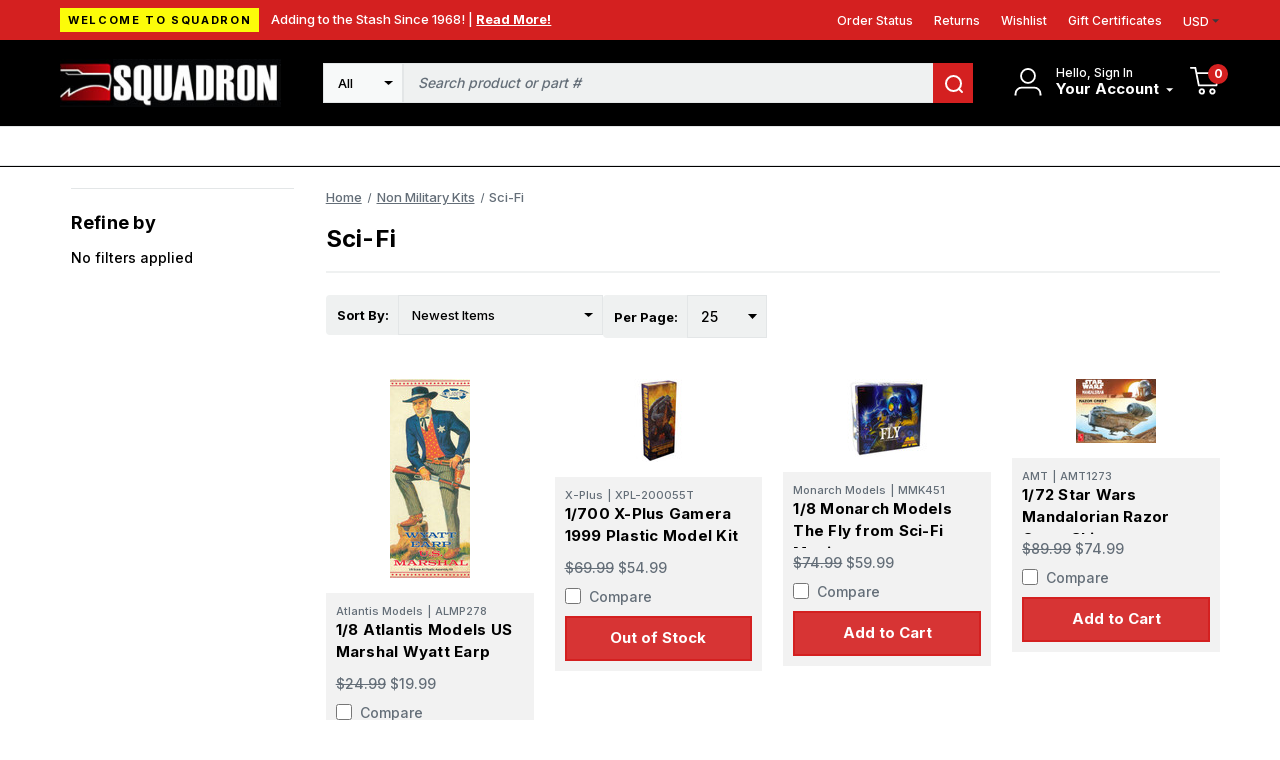

--- FILE ---
content_type: text/html; charset=UTF-8
request_url: https://squadron.com/sci-fi/?page=6
body_size: 18952
content:



<!DOCTYPE html>
<html class="no-js" lang="en">
    <head>
        <!-- 
        Houstin Light, Night, and Skyline
        Theme for BigCommerce
        Designed and Developed by oBundle
        Visit Our Website - https://obundle.com
                 _                        _  _       
                | |                      | || |      
           ___  | |__   _   _  _ __    __| || |  ___ 
          / _ \ | '_ \ | | | || '_ \  / _` || | / _ \
         | (_) || |_) || |_| || | | || (_| || ||  __/
          \___/ |_.__/  \__,_||_| |_| \__,_||_| \___|
            Serving BigCommerce clients since 2014.    
        -->

        <title>Non Military Kits - Sci-Fi - Squadron.com</title>
        <link rel="dns-prefetch preconnect" href="https://cdn11.bigcommerce.com/s-n12pqvjack" crossorigin><link rel="dns-prefetch preconnect" href="https://fonts.googleapis.com/" crossorigin><link rel="dns-prefetch preconnect" href="https://fonts.gstatic.com/" crossorigin>
        <meta name="keywords" content="squadron, mmd, models, model, plastic, trumpeter, takom, meng, blue ridge, "><link rel='canonical' href='https://squadron.com/sci-fi/?page=6' /><meta name='platform' content='bigcommerce.stencil' />
        
                <link rel="prev" href="https://squadron.com/sci-fi/?page&#x3D;5">
        <link rel="next" href="https://squadron.com/sci-fi/?page&#x3D;7">


        <link href="https://cdn11.bigcommerce.com/s-n12pqvjack/product_images/favicon.jpg?t&#x3D;1643041702" rel="shortcut icon">
        <meta name="viewport" content="width=device-width, initial-scale=1">

        <script>
            document.documentElement.className = document.documentElement.className.replace('no-js', 'js');
        </script>

        <script>
    function browserSupportsAllFeatures() {
        return window.Promise
            && window.fetch
            && window.URL
            && window.URLSearchParams
            && window.WeakMap
            // object-fit support
            && ('objectFit' in document.documentElement.style);
    }

    function loadScript(src) {
        var js = document.createElement('script');
        js.src = src;
        js.onerror = function () {
            console.error('Failed to load polyfill script ' + src);
        };
        document.head.appendChild(js);
    }

    if (!browserSupportsAllFeatures()) {
        loadScript('https://cdn11.bigcommerce.com/s-n12pqvjack/stencil/bb7bb410-9dd6-013c-49d1-52b910202d57/e/2728f190-c313-013e-d8f7-4a7b251a300e/dist/theme-bundle.polyfills.js');
    }
</script>
        <script>window.consentManagerTranslations = `{"locale":"en","locales":{"consent_manager.data_collection_warning":"en","consent_manager.accept_all_cookies":"en","consent_manager.gdpr_settings":"en","consent_manager.data_collection_preferences":"en","consent_manager.manage_data_collection_preferences":"en","consent_manager.use_data_by_cookies":"en","consent_manager.data_categories_table":"en","consent_manager.allow":"en","consent_manager.accept":"en","consent_manager.deny":"en","consent_manager.dismiss":"en","consent_manager.reject_all":"en","consent_manager.category":"en","consent_manager.purpose":"en","consent_manager.functional_category":"en","consent_manager.functional_purpose":"en","consent_manager.analytics_category":"en","consent_manager.analytics_purpose":"en","consent_manager.targeting_category":"en","consent_manager.advertising_category":"en","consent_manager.advertising_purpose":"en","consent_manager.essential_category":"en","consent_manager.esential_purpose":"en","consent_manager.yes":"en","consent_manager.no":"en","consent_manager.not_available":"en","consent_manager.cancel":"en","consent_manager.save":"en","consent_manager.back_to_preferences":"en","consent_manager.close_without_changes":"en","consent_manager.unsaved_changes":"en","consent_manager.by_using":"en","consent_manager.agree_on_data_collection":"en","consent_manager.change_preferences":"en","consent_manager.cancel_dialog_title":"en","consent_manager.privacy_policy":"en","consent_manager.allow_category_tracking":"en","consent_manager.disallow_category_tracking":"en"},"translations":{"consent_manager.data_collection_warning":"We use cookies (and other similar technologies) to collect data to improve your shopping experience.","consent_manager.accept_all_cookies":"Accept All Cookies","consent_manager.gdpr_settings":"Settings","consent_manager.data_collection_preferences":"Website Data Collection Preferences","consent_manager.manage_data_collection_preferences":"Manage Website Data Collection Preferences","consent_manager.use_data_by_cookies":" uses data collected by cookies and JavaScript libraries to improve your shopping experience.","consent_manager.data_categories_table":"The table below outlines how we use this data by category. To opt out of a category of data collection, select 'No' and save your preferences.","consent_manager.allow":"Allow","consent_manager.accept":"Accept","consent_manager.deny":"Deny","consent_manager.dismiss":"Dismiss","consent_manager.reject_all":"Reject all","consent_manager.category":"Category","consent_manager.purpose":"Purpose","consent_manager.functional_category":"Functional","consent_manager.functional_purpose":"Enables enhanced functionality, such as videos and live chat. If you do not allow these, then some or all of these functions may not work properly.","consent_manager.analytics_category":"Analytics","consent_manager.analytics_purpose":"Provide statistical information on site usage, e.g., web analytics so we can improve this website over time.","consent_manager.targeting_category":"Targeting","consent_manager.advertising_category":"Advertising","consent_manager.advertising_purpose":"Used to create profiles or personalize content to enhance your shopping experience.","consent_manager.essential_category":"Essential","consent_manager.esential_purpose":"Essential for the site and any requested services to work, but do not perform any additional or secondary function.","consent_manager.yes":"Yes","consent_manager.no":"No","consent_manager.not_available":"N/A","consent_manager.cancel":"Cancel","consent_manager.save":"Save","consent_manager.back_to_preferences":"Back to Preferences","consent_manager.close_without_changes":"You have unsaved changes to your data collection preferences. Are you sure you want to close without saving?","consent_manager.unsaved_changes":"You have unsaved changes","consent_manager.by_using":"By using our website, you're agreeing to our","consent_manager.agree_on_data_collection":"By using our website, you're agreeing to the collection of data as described in our ","consent_manager.change_preferences":"You can change your preferences at any time","consent_manager.cancel_dialog_title":"Are you sure you want to cancel?","consent_manager.privacy_policy":"Privacy Policy","consent_manager.allow_category_tracking":"Allow [CATEGORY_NAME] tracking","consent_manager.disallow_category_tracking":"Disallow [CATEGORY_NAME] tracking"}}`;</script>

        <script>
            window.lazySizesConfig = window.lazySizesConfig || {};
            window.lazySizesConfig.loadMode = 1;
        </script>
        <script async src="https://cdn11.bigcommerce.com/s-n12pqvjack/stencil/bb7bb410-9dd6-013c-49d1-52b910202d57/e/2728f190-c313-013e-d8f7-4a7b251a300e/dist/theme-bundle.head_async.js"></script>

        <link href="https://fonts.googleapis.com/css?family=Inter:700,500&display=swap" rel="stylesheet">
        
        <link rel="preload" href="https://cdn11.bigcommerce.com/s-n12pqvjack/stencil/bb7bb410-9dd6-013c-49d1-52b910202d57/e/2728f190-c313-013e-d8f7-4a7b251a300e/dist/theme-bundle.font.js" as="script">
        <script async src="https://cdn11.bigcommerce.com/s-n12pqvjack/stencil/bb7bb410-9dd6-013c-49d1-52b910202d57/e/2728f190-c313-013e-d8f7-4a7b251a300e/dist/theme-bundle.font.js"></script>

        <link data-stencil-stylesheet href="https://cdn11.bigcommerce.com/s-n12pqvjack/stencil/bb7bb410-9dd6-013c-49d1-52b910202d57/e/2728f190-c313-013e-d8f7-4a7b251a300e/css/theme-4f72c040-c264-013e-a6ce-02a4e29b74e0.css" rel="stylesheet">

        <!-- Start Tracking Code for analytics_facebook -->

<script>
!function(f,b,e,v,n,t,s){if(f.fbq)return;n=f.fbq=function(){n.callMethod?n.callMethod.apply(n,arguments):n.queue.push(arguments)};if(!f._fbq)f._fbq=n;n.push=n;n.loaded=!0;n.version='2.0';n.queue=[];t=b.createElement(e);t.async=!0;t.src=v;s=b.getElementsByTagName(e)[0];s.parentNode.insertBefore(t,s)}(window,document,'script','https://connect.facebook.net/en_US/fbevents.js');

fbq('set', 'autoConfig', 'false', '467800414798387');
fbq('dataProcessingOptions', ['LDU'], 0, 0);
fbq('init', '467800414798387', {"external_id":"e3ce50c4-e445-4aa8-bebb-5577e8e57652"});
fbq('set', 'agent', 'bigcommerce', '467800414798387');

function trackEvents() {
    var pathName = window.location.pathname;

    fbq('track', 'PageView', {}, "");

    // Search events start -- only fire if the shopper lands on the /search.php page
    if (pathName.indexOf('/search.php') === 0 && getUrlParameter('search_query')) {
        fbq('track', 'Search', {
            content_type: 'product_group',
            content_ids: [],
            search_string: getUrlParameter('search_query')
        });
    }
    // Search events end

    // Wishlist events start -- only fire if the shopper attempts to add an item to their wishlist
    if (pathName.indexOf('/wishlist.php') === 0 && getUrlParameter('added_product_id')) {
        fbq('track', 'AddToWishlist', {
            content_type: 'product_group',
            content_ids: []
        });
    }
    // Wishlist events end

    // Lead events start -- only fire if the shopper subscribes to newsletter
    if (pathName.indexOf('/subscribe.php') === 0 && getUrlParameter('result') === 'success') {
        fbq('track', 'Lead', {});
    }
    // Lead events end

    // Registration events start -- only fire if the shopper registers an account
    if (pathName.indexOf('/login.php') === 0 && getUrlParameter('action') === 'account_created') {
        fbq('track', 'CompleteRegistration', {}, "");
    }
    // Registration events end

    

    function getUrlParameter(name) {
        var cleanName = name.replace(/[\[]/, '\[').replace(/[\]]/, '\]');
        var regex = new RegExp('[\?&]' + cleanName + '=([^&#]*)');
        var results = regex.exec(window.location.search);
        return results === null ? '' : decodeURIComponent(results[1].replace(/\+/g, ' '));
    }
}

if (window.addEventListener) {
    window.addEventListener("load", trackEvents, false)
}
</script>
<noscript><img height="1" width="1" style="display:none" alt="null" src="https://www.facebook.com/tr?id=467800414798387&ev=PageView&noscript=1&a=plbigcommerce1.2&eid="/></noscript>

<!-- End Tracking Code for analytics_facebook -->

<!-- Start Tracking Code for analytics_siteverification -->

<meta name="google-site-verification" content="xvAWQzrpx7R-O-qI1W_f50VXqdRSWI7T-z59DvsP4qg" />

<!-- End Tracking Code for analytics_siteverification -->


<script type="text/javascript" src="https://checkout-sdk.bigcommerce.com/v1/loader.js" defer ></script>
<script type="text/javascript">
fbq('track', 'ViewCategory', {"content_ids":[],"content_type":"product_group","content_category":"Sci-Fi"});
</script>
<script type="text/javascript">
var BCData = {};
</script>
<script src='https://squadron.com/content/magiczoomplus/magiczoomplus.stencil.js' ></script><!-- Begin Constant Contact Active Forms -->
<script> var _ctct_m = "d7b30003f8b75a525cad3bcda44ff36e"; </script>
<script id="signupScript" src="//static.ctctcdn.com/js/signup-form-widget/current/signup-form-widget.min.js" async defer></script>
<!-- End Constant Contact Active Forms --><script>
	const customerGroupsToFilter = [1,3]
</script><script type="text/javascript">  window.freshclick_filter_configurations = "{\"search\":{\"is_preview_mode\":\"0\",\"is_search\":\"1\",\"search_container\":\"[data-quick-search-form] input\",\"is_search_ajax\":\"1\",\"filter_color\":\"D42020\",\"login_for_price\":\"0\",\"login_for_price_text\":\"\",\"search_start\":\"3\",\"column_type\":\"1\",\"enterprise_search_style\":\"3\",\"is_auto_search\":\"0\",\"auto_search_wait_time\":\"600\",\"is_trending_now\":\"0\",\"is_suggested_search\":\"0\",\"suggested_array\":[],\"is_recent_search\":\"1\",\"recent_search_language\":\"Recent Searches\",\"trending_now_language\":\"Trending Searches\",\"trending_now_search_count\":\"5\",\"trending_array\":[],\"search_category\":\"false\",\"search_js\":\"\"}}"; </script><script defer src="//filter.freshclick.co.uk/assets/client/freshclick-filter.js?202509160408" data-site="n12pqvjack" data-customer-group="2" data-cat="107" data-brand="" data-channel-id="1" id="fresh_filter"></script><script src="https://squadron.com/content/megamenuapp/js/jquery.min.js"></script><script src="https://squadron.com/content/megamenuapp/js/jquery-ui.min.js"></script><script src="https://squadron.com/content/megamenuapp/js/menu.js"></script><script src="https://squadron.com/content/megamenuapp/js/megamenu.js"></script>
<script nonce="">
(function () {
    var xmlHttp = new XMLHttpRequest();

    xmlHttp.open('POST', 'https://bes.gcp.data.bigcommerce.com/nobot');
    xmlHttp.setRequestHeader('Content-Type', 'application/json');
    xmlHttp.send('{"store_id":"1001883912","timezone_offset":"-5.0","timestamp":"2026-01-26T23:56:45.48078700Z","visit_id":"2d600b19-70ad-4e32-a6b2-c0bb3bb61fae","channel_id":1}');
})();
</script>


        <link rel="preload" href="https://cdn11.bigcommerce.com/s-n12pqvjack/stencil/bb7bb410-9dd6-013c-49d1-52b910202d57/e/2728f190-c313-013e-d8f7-4a7b251a300e/dist/theme-bundle.main.js" as="script">
    </head>
    <body data-page-type="category" data-theme-variant="light">
        <svg data-src="https://cdn11.bigcommerce.com/s-n12pqvjack/stencil/bb7bb410-9dd6-013c-49d1-52b910202d57/e/2728f190-c313-013e-d8f7-4a7b251a300e/img/icon-sprite.svg" class="icons-svg-sprite"></svg>

        <a href="#main-content" class="skip-to-main-link">Skip to main content</a>
<header class="header" role="banner" data-logo-position="left">
        <a href="#" class="mobileMenu-toggle" data-mobile-menu-toggle="menu">
            <span class="mobileMenu-toggleIcon">Toggle menu</span>
        </a>
        <div class="header--top">
            <div class="container">
                <div class="marketing-banner">
            <div class="sale-tag">
                Welcome to Squadron
            </div>
        <div class="marketing-content">
            <div class="marketing-content-text">
                Adding to the Stash Since 1968! |
            
                    <a class="marketing-content-link" href="https://squadron.com/about-us/">
                        Read More!
                    </a>
            </div>
        </div>
</div>                <ul class="navPages-list ob-account-nav-list ob-desktop">
    <li class="navPages-item">
        <a class="navPages-action"
           href="/account.php?action&#x3D;order_status"
           aria-label="Orders"
        >
            Order Status
        </a>
    </li>
    <li class="navPages-item">
        <a class="navPages-action"
           href="/account.php?action&#x3D;view_returns"
           aria-label="Returns"
        >
            Returns
        </a>
    </li>
        <li class="navPages-item">
            <a class="navPages-action"
            href="/wishlist.php"
            aria-label="Wishlist"
            >
            Wishlist
            </a>
        </li>
        <li class="navPages-item">
            <a class="navPages-action"
            href="/giftcertificates.php"
            aria-label="Gift Certificates"
            >
                Gift Certificates
            </a>
        </li>
   
       
    <li class="navPages-item">
        <a class="navUser-action navUser-action--currencySelector navPages-action has-dropdown has-subMenu"
           href="#"
           data-dropdown="currencySelection"
           aria-controls="currencySelection"
           aria-expanded="false"
        >
            USD
            <i class="icon" aria-hidden="true">
                <svg>
                    <use xlink:href="#icon-caret-down" />
                </svg>
            </i>
        </a>
        <ul class="dropdown-menu" id="currencySelection" data-dropdown-content aria-hidden="true" tabindex="-1">
            <li class="dropdown-menu-item">
                <a href="https://squadron.com/sci-fi/?setCurrencyId=1"
                   data-currency-code="USD"
                   data-cart-currency-switch-url="https://squadron.com/cart/change-currency"
                   data-warning="Promotions and gift certificates that don&#x27;t apply to the new currency will be removed from your cart. Are you sure you want to continue?"
                >
                    <strong>US Dollars</strong>
                </a>
            </li>
        </ul>
    </li>
</ul>            </div>
        </div>
        <div class="header--middle">
            <div class="container">
                <h1 class="header-logo header-logo--left">
                        <a href="https://squadron.com/">
        <img class="header-logo-image-unknown-size" src="https://cdn11.bigcommerce.com/s-n12pqvjack/images/stencil/271x58/squadron-logo-3_1703601167__53587.original.jpg" alt="Squadron.com" title="Squadron.com">
    </a>                </h1>
                    <nav class="navUser">
        
    <ul class="navUser-section navUser-section--alt">
        <li class="navUser-item navUser-item--account">
            <div class="account-signed-in">
                <div class="account-svg"
                    aria-label="Your Account"
                >
                    <svg>
                        <use xmlns:xlink="http://www.w3.org/1999/xlink" xlink:href="#icon-user"></use>
                    </svg>
                </div>
                <div class="your-account-column">
                    <p class="hello-name ob-desktop">Hello, Sign In</p>
                   
                    <a class="navUser-action your-account"
                        href="/account.php"
                        aria-label="Your Account"
                    >
                        <span class="ob-desktop">
                            Your Account
                            
                        </span>
                        <span class="icon navPages-action-moreIcon ob-desktop" aria-hidden="true">
                            <svg>
                                <use xmlns:xlink="http://www.w3.org/1999/xlink" xlink:href="#icon-caret-down"></use>
                            </svg>
                        </span>
                    </a>
                    <div class="dropdown-menu" id="account-dropdown" aria-hidden="true">
                            <div class="dropdown-account-sign-in">
        <a class="button button--primary" href="/login.php" aria-label="Sign in">
            Sign in
        </a>
            <p>New customer?<a href="/login.php?action&#x3D;create_account" aria-label="New customer?">Start Here</a></p>
    </div>
                    </div>
                </div>
            </div>
        </li>
            <div class="u-hidden">
                <a class="navUser-action"
                   href="/login.php"
                   aria-label="Sign in"
                >
                    Sign in
                </a>
                    <span class="navUser-or">or</span>
                    <a class="navUser-action"
                       href="/login.php?action&#x3D;create_account"
                       aria-label="New customer?"
                    >
                        New customer?
                    </a>
            </div>
        </li>
        <li class="navUser-item navUser-item--cart ob-cart-svg-item">
            <a class="navUser-action"
               data-cart-preview
               data-dropdown="cart-preview-dropdown"
               data-options="align:right"
               href="/cart.php"
               aria-label="Cart with 0 items"
            >
                <svg class="cart-svg">
                    <use xmlns:xlink="http://www.w3.org/1999/xlink" xlink:href="#icon-cart"></use>
                </svg>
                <span class="countPill cart-quantity">0</span>
            </a>
            <div class="dropdown-menu" id="cart-preview-dropdown" data-dropdown-content aria-hidden="true"></div>
        </li>
    </ul>
    <div class="dropdown dropdown--quickSearch" id="quickSearch" aria-hidden="true" data-prevent-quick-search-close>
        <div class="container ob-quick-search">
    <form class="form" onsubmit="return false" data-url="/search.php" data-quick-search-form>
        <fieldset class="form-fieldset">
            <div class="form-field">
                <label class="is-srOnly" for="nav-quick-search">Search</label>
                <input class="form-input"
                       data-search-quick
                       name="nav-quick-search"
                       id="nav-quick-search"
                       data-error-message="Search field cannot be empty."
                       placeholder="Search product or part #"
                       autocomplete="off"
                >
            </div>
        </fieldset>
    </form>
    <section class="quickSearchResults" data-bind="html: results"></section>
    <p role="status"
       aria-live="polite"
       class="aria-description--hidden"
       data-search-aria-message-predefined-text="product results for"
    ></p>
</div>
    </div>
</nav>                    <div class="container ob-quick-search">
    <form class="form" onsubmit="return false" data-url="/search.php" data-quick-search-form>
        <fieldset class="form-fieldset">
            <div class="form-field">
                <label class="is-srOnly" for="">Search</label>
                <select class="ob-desktop form-select form-select--small ob-search-category">
                    <option value="all" selected>All</option>
                        <option value="402">Shopping Categories</option>
                        <option value="191">Military Model Kits</option>
                        <option value="527">Non Military Kits</option>
                        <option value="461">Accessories</option>
                        <option value="467">Diorama</option>
                        <option value="264">Modeling Supplies</option>
                        <option value="401">Other Products</option>
                </select>
                <input class="form-input"
                       data-search-quick
                       name=""
                       id=""
                       data-error-message="Search field cannot be empty."
                       placeholder="Search product or part #"
                       autocomplete="off"
                >
                <button name="search" title="search">
                    <svg>
                        <use xmlns:xlink="http://www.w3.org/1999/xlink" xlink:href="#icon-search"></use>
                    </svg>
                </button>
            </div>
        </fieldset>
    </form>
    <section class="quickSearchResults" data-bind="html: results" data-prevent-quick-search-close></section>
    <p role="status"
       aria-live="polite"
       class="aria-description--hidden"
       data-search-aria-message-predefined-text="product results for"
    ></p>
</div>
            </div>
        </div>
        <div class="header--bottom">
            <div class="container">
                <!--  --> 
                    <!--Mega Menu app short code -->
                    <div class="navPages-container" id="menu" data-menu>
                    <div class="cws-nav-menu" data-menu="7" data-menu-type="mega-menu" data-current-customer-group-id="" data-is-login=""></div>
                    </div>
                    <!--End Mega Menu app short code -->
            </div>
        </div>
</header>
<div data-content-region="header_bottom--global"></div>
<div data-content-region="header_bottom"></div>
        <main class="body" id="main-content" role="main" data-currency-code="USD">
    <span class="nav-overlay">&nbsp;</span>

     
    <div class="container">
        <div class="page">
    <aside class="page-sidebar">
        <div class="ob-desktop">
        </div>
        <div id="faceted-search-container">
            <nav>
        <div id="facetedSearch" class="facetedSearch sidebarBlock">
    <div class="facetedSearch-refineFilters sidebarBlock">
    <h2>
        Refine by
    </h2>

        <p>No filters applied</p>

</div>

    <a href="#facetedSearch-navList" role="button" class="facetedSearch-toggle toggleLink" data-collapsible aria-label="Show or Hide Filters">
        <span class="facetedSearch-toggle-indicator">
            <span class="toggleLink-text toggleLink-text--on">
                <i class="icon" aria-hidden="true">
                    <svg><use xlink:href="#icon-filter"/></svg>
                </i>
                Hide Filters
            </span>

            <span class="toggleLink-text toggleLink-text--off">
                <i class="icon" aria-hidden="true">
                    <svg><use xlink:href="#icon-filter"/></svg>
                </i>
                Choose Filters
            </span>
        </span>
    </a>

        <div id="facetedSearch-navList"
            class="facetedSearch-navList"
        >
            <div class="accordion accordion--navList">
                        
                        
                        
            </div>

            <div class="blocker" style="display: none;"></div>
        </div>
</div>
</nav>
        </div>
    </aside>

    <div class="page-content ob-category ob-productListing--top">
        <nav aria-label="Breadcrumb">
    <ol class="breadcrumbs">
                <li class="breadcrumb ">
                    <a class="breadcrumb-label"
                       href="https://squadron.com/"
                       
                    >
                        <span>Home</span>
                    </a>
                </li>
                <li class="breadcrumb ">
                    <a class="breadcrumb-label"
                       href="https://squadron.com/non-military-kits/"
                       
                    >
                        <span>Non Military Kits</span>
                    </a>
                </li>
                <li class="breadcrumb is-active">
                    <a class="breadcrumb-label"
                       href="https://squadron.com/sci-fi/"
                       aria-current="page"
                    >
                        <span>Sci-Fi</span>
                    </a>
                </li>
    </ol>
</nav>

<script type="application/ld+json">
{
    "@context": "https://schema.org",
    "@type": "BreadcrumbList",
    "itemListElement":
    [
        {
            "@type": "ListItem",
            "position": 1,
            "item": {
                "@id": "https://squadron.com/",
                "name": "Home"
            }
        },
        {
            "@type": "ListItem",
            "position": 2,
            "item": {
                "@id": "https://squadron.com/non-military-kits/",
                "name": "Non Military Kits"
            }
        },
        {
            "@type": "ListItem",
            "position": 3,
            "item": {
                "@id": "https://squadron.com/sci-fi/",
                "name": "Sci-Fi"
            }
        }
    ]
}
</script>
            <h1 class="page-heading">Sci-Fi</h1>
            <div data-content-region="category_below_header"></div>
        
    </div>

    <div class="page-content ob-category ob-productListing--bottom">
        <div id="product-listing-container">
            

    <div class="ob-filter-row">
        <div class="categoryFilters">     
    <form class="actionBar" method="get" data-sort-by="product">
        <fieldset class="form-fieldset actionBar-section">
    <div class="form-field">
        <label class="form-label" for="sort">Sort By:</label>
        <select class="form-select form-select--small " name="sort" id="sort" role="listbox">
            <option value="newest" selected>Newest Items</option>
            <option value="bestselling" >Best Selling</option>
            <option value="priceasc" >Price: Ascending</option>
            <option value="pricedesc" >Price: Descending</option>
        </select>
    </div>
</fieldset>    </form>

    <form class="actionBar per-page category-brand">
        <fieldset class="form-fieldset actionBar-section">
          <div class="form-field">
            <label class="form-label" for="limit">Per Page:</label>
            <select class="form-select form-select–small" name="limit" id="limit">
              <option value="25" selected>25</option>
              <option value="50">50</option>
              <option value="100">100</option>
              <option value="250">250</option>
            </select>
          </div>
        </fieldset>
    </form>
</div>

<script>
    (function() {
        try {
            var url = new URL(window.location.href);
            var c = url.searchParams.get('limit');
            if (c != null) {
                var limit = document.querySelectorAll('select#limit option');
                Array.prototype.forEach.call(limit, function(element) {
                    if (element.value == c) {
                        element.selected = true;
                    }
                });
            }
        } catch (e) {}
    }()); 
</script>    </div>

    <div >
        <ul class="productGrid">
    <li class="product">
        <article
    class="card
    "
    data-test="card-42869"
>
    <figure class="card-figure">

        <a href="https://squadron.com/1-8-atlantis-models-us-marshal-wyatt-earp/"
           class="card-figure__link"
           aria-label="1/8 Atlantis Models US Marshal Wyatt Earp, $19.99

"
"
           
        >
            <div class="card-img-container">
                <img src="https://cdn11.bigcommerce.com/s-n12pqvjack/images/stencil/500x659/products/42869/121444/alm278-18-atlantis-models-us-marshal-wyatt-earp-preorder-squadron-model-models__24024.1677888378.jpg?c=1" alt="ALM278 1/8 Atlantis Models US Marshal Wyatt Earp -  MMD Squadron" title="ALM278 1/8 Atlantis Models US Marshal Wyatt Earp -  MMD Squadron" data-sizes="auto"
    srcset="https://cdn11.bigcommerce.com/s-n12pqvjack/images/stencil/80w/products/42869/121444/alm278-18-atlantis-models-us-marshal-wyatt-earp-preorder-squadron-model-models__24024.1677888378.jpg?c=1"
data-srcset="https://cdn11.bigcommerce.com/s-n12pqvjack/images/stencil/80w/products/42869/121444/alm278-18-atlantis-models-us-marshal-wyatt-earp-preorder-squadron-model-models__24024.1677888378.jpg?c=1 80w, https://cdn11.bigcommerce.com/s-n12pqvjack/images/stencil/160w/products/42869/121444/alm278-18-atlantis-models-us-marshal-wyatt-earp-preorder-squadron-model-models__24024.1677888378.jpg?c=1 160w, https://cdn11.bigcommerce.com/s-n12pqvjack/images/stencil/320w/products/42869/121444/alm278-18-atlantis-models-us-marshal-wyatt-earp-preorder-squadron-model-models__24024.1677888378.jpg?c=1 320w, https://cdn11.bigcommerce.com/s-n12pqvjack/images/stencil/640w/products/42869/121444/alm278-18-atlantis-models-us-marshal-wyatt-earp-preorder-squadron-model-models__24024.1677888378.jpg?c=1 640w, https://cdn11.bigcommerce.com/s-n12pqvjack/images/stencil/960w/products/42869/121444/alm278-18-atlantis-models-us-marshal-wyatt-earp-preorder-squadron-model-models__24024.1677888378.jpg?c=1 960w, https://cdn11.bigcommerce.com/s-n12pqvjack/images/stencil/1280w/products/42869/121444/alm278-18-atlantis-models-us-marshal-wyatt-earp-preorder-squadron-model-models__24024.1677888378.jpg?c=1 1280w, https://cdn11.bigcommerce.com/s-n12pqvjack/images/stencil/1920w/products/42869/121444/alm278-18-atlantis-models-us-marshal-wyatt-earp-preorder-squadron-model-models__24024.1677888378.jpg?c=1 1920w, https://cdn11.bigcommerce.com/s-n12pqvjack/images/stencil/2560w/products/42869/121444/alm278-18-atlantis-models-us-marshal-wyatt-earp-preorder-squadron-model-models__24024.1677888378.jpg?c=1 2560w"

class="lazyload card-image"

 />
            </div>
        </a>

        <figcaption class="card-figcaption">
            <div class="card-figcaption-body">
                            <button type="button" class="button button--small card-figcaption-button quickview button--primary" data-product-id="42869">Quick view</button>
            </div>
        </figcaption>
    </figure>
    <div class="card-body">
        <div class="brand-and-sku">
                <p class="card-text card-brand" data-test-info-type="brandName">Atlantis Models</p>
                <p class="card-text card-seperator">|</p>
                <p class="card-text card-sku">ALMP278</p>
        </div>
        <h3 class="card-title">
            <a aria-label="1/8 Atlantis Models US Marshal Wyatt Earp, $19.99

"
"
               href="https://squadron.com/1-8-atlantis-models-us-marshal-wyatt-earp/"
               
            >
                1/8 Atlantis Models US Marshal Wyatt Earp
            </a>
        </h3>
        <div class="card-text" data-test-info-type="price">
                
            <div class="price-section price-section--withoutTax rrp-price--withoutTax" >
                <span data-product-rrp-price-without-tax class="price price--rrp">
                    $24.99
                </span>
            </div>
            <div class="price-section price-section--withoutTax non-sale-price--withoutTax" style="display: none;">
                <span data-product-non-sale-price-without-tax class="price price--non-sale">
                    
                </span>
            </div>
            <div class="price-section price-section--withoutTax">
                <span class="price-label" >
                    
                </span>
                <span data-product-price-without-tax class="price price--withoutTax">$19.99</span>
            </div>

        </div>
     
        
            <div class="compare-function">
                <label class="compare-toggle" for="compare-42869">
                    <input type="checkbox" name="products[]" value="42869" id="compare-42869" data-compare-id="42869"> 
                    <span class="check-place"></span>
                    Compare
                </label>
            </div>
         <div class="card-actions">
                    
                            <a href="https://squadron.com/cart.php?action&#x3D;add&amp;product_id&#x3D;42869" data-event-type="product-click" data-button-type="add-cart" class="button button--small card-figcaption-button button--primary">Add to Cart</a>
                            <span class="product-status-message aria-description--hidden">The item has been added</span>
                    
        </div>
    </div>
   
</article>
    </li>
    <li class="product">
        <article
    class="card
    "
    data-test="card-42824"
>
    <figure class="card-figure">

        <a href="https://squadron.com/1-700-x-plus-gamera-1999-plastic-model-kit/"
           class="card-figure__link"
           aria-label="1/700 X-Plus Gamera 1999 Plastic Model Kit, $54.99

"
"
           
        >
            <div class="card-img-container">
                <img src="https://cdn11.bigcommerce.com/s-n12pqvjack/images/stencil/500x659/products/42824/121531/xpl-200055t-1700-x-plus-gamera-1999-plastic-model-kit-preorder-squadron-model-models__87326.1686077974.jpg?c=1" alt="XPL-200055T 1/700 X-Plus Gamera 1999 Plastic Model Kit - MMD Squadron" title="XPL-200055T 1/700 X-Plus Gamera 1999 Plastic Model Kit - MMD Squadron" data-sizes="auto"
    srcset="https://cdn11.bigcommerce.com/s-n12pqvjack/images/stencil/80w/products/42824/121531/xpl-200055t-1700-x-plus-gamera-1999-plastic-model-kit-preorder-squadron-model-models__87326.1686077974.jpg?c=1"
data-srcset="https://cdn11.bigcommerce.com/s-n12pqvjack/images/stencil/80w/products/42824/121531/xpl-200055t-1700-x-plus-gamera-1999-plastic-model-kit-preorder-squadron-model-models__87326.1686077974.jpg?c=1 80w, https://cdn11.bigcommerce.com/s-n12pqvjack/images/stencil/160w/products/42824/121531/xpl-200055t-1700-x-plus-gamera-1999-plastic-model-kit-preorder-squadron-model-models__87326.1686077974.jpg?c=1 160w, https://cdn11.bigcommerce.com/s-n12pqvjack/images/stencil/320w/products/42824/121531/xpl-200055t-1700-x-plus-gamera-1999-plastic-model-kit-preorder-squadron-model-models__87326.1686077974.jpg?c=1 320w, https://cdn11.bigcommerce.com/s-n12pqvjack/images/stencil/640w/products/42824/121531/xpl-200055t-1700-x-plus-gamera-1999-plastic-model-kit-preorder-squadron-model-models__87326.1686077974.jpg?c=1 640w, https://cdn11.bigcommerce.com/s-n12pqvjack/images/stencil/960w/products/42824/121531/xpl-200055t-1700-x-plus-gamera-1999-plastic-model-kit-preorder-squadron-model-models__87326.1686077974.jpg?c=1 960w, https://cdn11.bigcommerce.com/s-n12pqvjack/images/stencil/1280w/products/42824/121531/xpl-200055t-1700-x-plus-gamera-1999-plastic-model-kit-preorder-squadron-model-models__87326.1686077974.jpg?c=1 1280w, https://cdn11.bigcommerce.com/s-n12pqvjack/images/stencil/1920w/products/42824/121531/xpl-200055t-1700-x-plus-gamera-1999-plastic-model-kit-preorder-squadron-model-models__87326.1686077974.jpg?c=1 1920w, https://cdn11.bigcommerce.com/s-n12pqvjack/images/stencil/2560w/products/42824/121531/xpl-200055t-1700-x-plus-gamera-1999-plastic-model-kit-preorder-squadron-model-models__87326.1686077974.jpg?c=1 2560w"

class="lazyload card-image"

 />
            </div>
        </a>

        <figcaption class="card-figcaption">
            <div class="card-figcaption-body">
                            <button type="button" class="button button--small card-figcaption-button quickview button--primary" data-product-id="42824">Quick view</button>
            </div>
        </figcaption>
    </figure>
    <div class="card-body">
        <div class="brand-and-sku">
                <p class="card-text card-brand" data-test-info-type="brandName">X-Plus</p>
                <p class="card-text card-seperator">|</p>
                <p class="card-text card-sku">XPL-200055T</p>
        </div>
        <h3 class="card-title">
            <a aria-label="1/700 X-Plus Gamera 1999 Plastic Model Kit, $54.99

"
"
               href="https://squadron.com/1-700-x-plus-gamera-1999-plastic-model-kit/"
               
            >
                1/700 X-Plus Gamera 1999 Plastic Model Kit
            </a>
        </h3>
        <div class="card-text" data-test-info-type="price">
                
            <div class="price-section price-section--withoutTax rrp-price--withoutTax" >
                <span data-product-rrp-price-without-tax class="price price--rrp">
                    $69.99
                </span>
            </div>
            <div class="price-section price-section--withoutTax non-sale-price--withoutTax" style="display: none;">
                <span data-product-non-sale-price-without-tax class="price price--non-sale">
                    
                </span>
            </div>
            <div class="price-section price-section--withoutTax">
                <span class="price-label" >
                    
                </span>
                <span data-product-price-without-tax class="price price--withoutTax">$54.99</span>
            </div>

        </div>
     
        
            <div class="compare-function">
                <label class="compare-toggle" for="compare-42824">
                    <input type="checkbox" name="products[]" value="42824" id="compare-42824" data-compare-id="42824"> 
                    <span class="check-place"></span>
                    Compare
                </label>
            </div>
         <div class="card-actions">
                    
                            <a href="https://squadron.com/1-700-x-plus-gamera-1999-plastic-model-kit/" data-event-type="product-click" class="button button--small card-figcaption-button button--primary" data-product-id="42824">Out of Stock</a>
                    
        </div>
    </div>
   
</article>
    </li>
    <li class="product">
        <article
    class="card
    "
    data-test="card-36572"
>
    <figure class="card-figure">

        <a href="https://squadron.com/1-8-monarch-models-the-fly-from-sci-fi-movie/"
           class="card-figure__link"
           aria-label="1/8 Monarch Models The Fly from Sci-Fi Movie, $59.99

"
"
           
        >
            <div class="card-img-container">
                <img src="https://cdn11.bigcommerce.com/s-n12pqvjack/images/stencil/500x659/products/36572/122116/mmk401-18-monarch-models-the-fly-from-sci-fi-movie-squadron-model-models__02662.1675132903.jpg?c=1" alt="MMK401 1/8 Monarch Models The Fly from Sci-Fi Movie  MMD Squadron" title="MMK401 1/8 Monarch Models The Fly from Sci-Fi Movie  MMD Squadron" data-sizes="auto"
    srcset="https://cdn11.bigcommerce.com/s-n12pqvjack/images/stencil/80w/products/36572/122116/mmk401-18-monarch-models-the-fly-from-sci-fi-movie-squadron-model-models__02662.1675132903.jpg?c=1"
data-srcset="https://cdn11.bigcommerce.com/s-n12pqvjack/images/stencil/80w/products/36572/122116/mmk401-18-monarch-models-the-fly-from-sci-fi-movie-squadron-model-models__02662.1675132903.jpg?c=1 80w, https://cdn11.bigcommerce.com/s-n12pqvjack/images/stencil/160w/products/36572/122116/mmk401-18-monarch-models-the-fly-from-sci-fi-movie-squadron-model-models__02662.1675132903.jpg?c=1 160w, https://cdn11.bigcommerce.com/s-n12pqvjack/images/stencil/320w/products/36572/122116/mmk401-18-monarch-models-the-fly-from-sci-fi-movie-squadron-model-models__02662.1675132903.jpg?c=1 320w, https://cdn11.bigcommerce.com/s-n12pqvjack/images/stencil/640w/products/36572/122116/mmk401-18-monarch-models-the-fly-from-sci-fi-movie-squadron-model-models__02662.1675132903.jpg?c=1 640w, https://cdn11.bigcommerce.com/s-n12pqvjack/images/stencil/960w/products/36572/122116/mmk401-18-monarch-models-the-fly-from-sci-fi-movie-squadron-model-models__02662.1675132903.jpg?c=1 960w, https://cdn11.bigcommerce.com/s-n12pqvjack/images/stencil/1280w/products/36572/122116/mmk401-18-monarch-models-the-fly-from-sci-fi-movie-squadron-model-models__02662.1675132903.jpg?c=1 1280w, https://cdn11.bigcommerce.com/s-n12pqvjack/images/stencil/1920w/products/36572/122116/mmk401-18-monarch-models-the-fly-from-sci-fi-movie-squadron-model-models__02662.1675132903.jpg?c=1 1920w, https://cdn11.bigcommerce.com/s-n12pqvjack/images/stencil/2560w/products/36572/122116/mmk401-18-monarch-models-the-fly-from-sci-fi-movie-squadron-model-models__02662.1675132903.jpg?c=1 2560w"

class="lazyload card-image"

 />
            </div>
        </a>

        <figcaption class="card-figcaption">
            <div class="card-figcaption-body">
                            <button type="button" class="button button--small card-figcaption-button quickview button--primary" data-product-id="36572">Quick view</button>
            </div>
        </figcaption>
    </figure>
    <div class="card-body">
        <div class="brand-and-sku">
                <p class="card-text card-brand" data-test-info-type="brandName">Monarch Models</p>
                <p class="card-text card-seperator">|</p>
                <p class="card-text card-sku">MMK451</p>
        </div>
        <h3 class="card-title">
            <a aria-label="1/8 Monarch Models The Fly from Sci-Fi Movie, $59.99

"
"
               href="https://squadron.com/1-8-monarch-models-the-fly-from-sci-fi-movie/"
               
            >
                1/8 Monarch Models The Fly from Sci-Fi Movie
            </a>
        </h3>
        <div class="card-text" data-test-info-type="price">
                
            <div class="price-section price-section--withoutTax rrp-price--withoutTax" >
                <span data-product-rrp-price-without-tax class="price price--rrp">
                    $74.99
                </span>
            </div>
            <div class="price-section price-section--withoutTax non-sale-price--withoutTax" style="display: none;">
                <span data-product-non-sale-price-without-tax class="price price--non-sale">
                    
                </span>
            </div>
            <div class="price-section price-section--withoutTax">
                <span class="price-label" >
                    
                </span>
                <span data-product-price-without-tax class="price price--withoutTax">$59.99</span>
            </div>

        </div>
     
        
            <div class="compare-function">
                <label class="compare-toggle" for="compare-36572">
                    <input type="checkbox" name="products[]" value="36572" id="compare-36572" data-compare-id="36572"> 
                    <span class="check-place"></span>
                    Compare
                </label>
            </div>
         <div class="card-actions">
                    
                            <a href="https://squadron.com/cart.php?action&#x3D;add&amp;product_id&#x3D;36572" data-event-type="product-click" data-button-type="add-cart" class="button button--small card-figcaption-button button--primary">Add to Cart</a>
                            <span class="product-status-message aria-description--hidden">The item has been added</span>
                    
        </div>
    </div>
   
</article>
    </li>
    <li class="product">
        <article
    class="card
    "
    data-test="card-35027"
>
    <figure class="card-figure">

        <a href="https://squadron.com/copy-of-1-72-star-wars-mandalorian-razor-crest-vehicle-new-tool/"
           class="card-figure__link"
           aria-label="1/72 Star Wars Mandalorian Razor Crest Ship, $74.99

"
"
           
        >
            <div class="card-img-container">
                <img src="https://cdn11.bigcommerce.com/s-n12pqvjack/images/stencil/500x659/products/35027/329506/amt1273-172-star-wars-mandalorian-razor-crest-ship-squadron-model-models__66728.1741019448.jpg?c=1" alt="AMT1273 1/72 Star Wars Mandalorian Razor Crest Ship  MMD Squadron" title="AMT1273 1/72 Star Wars Mandalorian Razor Crest Ship  MMD Squadron" data-sizes="auto"
    srcset="https://cdn11.bigcommerce.com/s-n12pqvjack/images/stencil/80w/products/35027/329506/amt1273-172-star-wars-mandalorian-razor-crest-ship-squadron-model-models__66728.1741019448.jpg?c=1"
data-srcset="https://cdn11.bigcommerce.com/s-n12pqvjack/images/stencil/80w/products/35027/329506/amt1273-172-star-wars-mandalorian-razor-crest-ship-squadron-model-models__66728.1741019448.jpg?c=1 80w, https://cdn11.bigcommerce.com/s-n12pqvjack/images/stencil/160w/products/35027/329506/amt1273-172-star-wars-mandalorian-razor-crest-ship-squadron-model-models__66728.1741019448.jpg?c=1 160w, https://cdn11.bigcommerce.com/s-n12pqvjack/images/stencil/320w/products/35027/329506/amt1273-172-star-wars-mandalorian-razor-crest-ship-squadron-model-models__66728.1741019448.jpg?c=1 320w, https://cdn11.bigcommerce.com/s-n12pqvjack/images/stencil/640w/products/35027/329506/amt1273-172-star-wars-mandalorian-razor-crest-ship-squadron-model-models__66728.1741019448.jpg?c=1 640w, https://cdn11.bigcommerce.com/s-n12pqvjack/images/stencil/960w/products/35027/329506/amt1273-172-star-wars-mandalorian-razor-crest-ship-squadron-model-models__66728.1741019448.jpg?c=1 960w, https://cdn11.bigcommerce.com/s-n12pqvjack/images/stencil/1280w/products/35027/329506/amt1273-172-star-wars-mandalorian-razor-crest-ship-squadron-model-models__66728.1741019448.jpg?c=1 1280w, https://cdn11.bigcommerce.com/s-n12pqvjack/images/stencil/1920w/products/35027/329506/amt1273-172-star-wars-mandalorian-razor-crest-ship-squadron-model-models__66728.1741019448.jpg?c=1 1920w, https://cdn11.bigcommerce.com/s-n12pqvjack/images/stencil/2560w/products/35027/329506/amt1273-172-star-wars-mandalorian-razor-crest-ship-squadron-model-models__66728.1741019448.jpg?c=1 2560w"

class="lazyload card-image"

 />
            </div>
        </a>

        <figcaption class="card-figcaption">
            <div class="card-figcaption-body">
                            <button type="button" class="button button--small card-figcaption-button quickview button--primary" data-product-id="35027">Quick view</button>
            </div>
        </figcaption>
    </figure>
    <div class="card-body">
        <div class="brand-and-sku">
                <p class="card-text card-brand" data-test-info-type="brandName">AMT</p>
                <p class="card-text card-seperator">|</p>
                <p class="card-text card-sku">AMT1273</p>
        </div>
        <h3 class="card-title">
            <a aria-label="1/72 Star Wars Mandalorian Razor Crest Ship, $74.99

"
"
               href="https://squadron.com/copy-of-1-72-star-wars-mandalorian-razor-crest-vehicle-new-tool/"
               
            >
                1/72 Star Wars Mandalorian Razor Crest Ship
            </a>
        </h3>
        <div class="card-text" data-test-info-type="price">
                
            <div class="price-section price-section--withoutTax rrp-price--withoutTax" >
                <span data-product-rrp-price-without-tax class="price price--rrp">
                    $89.99
                </span>
            </div>
            <div class="price-section price-section--withoutTax non-sale-price--withoutTax" style="display: none;">
                <span data-product-non-sale-price-without-tax class="price price--non-sale">
                    
                </span>
            </div>
            <div class="price-section price-section--withoutTax">
                <span class="price-label" >
                    
                </span>
                <span data-product-price-without-tax class="price price--withoutTax">$74.99</span>
            </div>

        </div>
     
        
            <div class="compare-function">
                <label class="compare-toggle" for="compare-35027">
                    <input type="checkbox" name="products[]" value="35027" id="compare-35027" data-compare-id="35027"> 
                    <span class="check-place"></span>
                    Compare
                </label>
            </div>
         <div class="card-actions">
                    
                            <a href="https://squadron.com/cart.php?action&#x3D;add&amp;product_id&#x3D;35027" data-event-type="product-click" data-button-type="add-cart" class="button button--small card-figcaption-button button--primary">Add to Cart</a>
                            <span class="product-status-message aria-description--hidden">The item has been added</span>
                    
        </div>
    </div>
   
</article>
    </li>
    <li class="product">
        <article
    class="card
    "
    data-test="card-33337"
>
    <figure class="card-figure">

        <a href="https://squadron.com/1-85-mpc-star-wars-the-empire-strikes-back-boba-fetts-starfighter/"
           class="card-figure__link"
           aria-label="1/85 MPC Star Wars The Empire Strikes Back Boba Fett&#x27;s Starfighter, $34.99

"
"
           
        >
            <div class="card-img-container">
                <img src="https://cdn11.bigcommerce.com/s-n12pqvjack/images/stencil/500x659/products/33337/98398/mpc951-185-mpc-star-wars-the-empire-strikes-back-boba-fetts-starfighter-squadron-model-models__19993.1740114870.jpg?c=1" alt="MPC951 1/85 MPC Star Wars The Empire Strikes Back Boba Fetts Starfighter MMD Squadron" title="MPC951 1/85 MPC Star Wars The Empire Strikes Back Boba Fetts Starfighter MMD Squadron" data-sizes="auto"
    srcset="https://cdn11.bigcommerce.com/s-n12pqvjack/images/stencil/80w/products/33337/98398/mpc951-185-mpc-star-wars-the-empire-strikes-back-boba-fetts-starfighter-squadron-model-models__19993.1740114870.jpg?c=1"
data-srcset="https://cdn11.bigcommerce.com/s-n12pqvjack/images/stencil/80w/products/33337/98398/mpc951-185-mpc-star-wars-the-empire-strikes-back-boba-fetts-starfighter-squadron-model-models__19993.1740114870.jpg?c=1 80w, https://cdn11.bigcommerce.com/s-n12pqvjack/images/stencil/160w/products/33337/98398/mpc951-185-mpc-star-wars-the-empire-strikes-back-boba-fetts-starfighter-squadron-model-models__19993.1740114870.jpg?c=1 160w, https://cdn11.bigcommerce.com/s-n12pqvjack/images/stencil/320w/products/33337/98398/mpc951-185-mpc-star-wars-the-empire-strikes-back-boba-fetts-starfighter-squadron-model-models__19993.1740114870.jpg?c=1 320w, https://cdn11.bigcommerce.com/s-n12pqvjack/images/stencil/640w/products/33337/98398/mpc951-185-mpc-star-wars-the-empire-strikes-back-boba-fetts-starfighter-squadron-model-models__19993.1740114870.jpg?c=1 640w, https://cdn11.bigcommerce.com/s-n12pqvjack/images/stencil/960w/products/33337/98398/mpc951-185-mpc-star-wars-the-empire-strikes-back-boba-fetts-starfighter-squadron-model-models__19993.1740114870.jpg?c=1 960w, https://cdn11.bigcommerce.com/s-n12pqvjack/images/stencil/1280w/products/33337/98398/mpc951-185-mpc-star-wars-the-empire-strikes-back-boba-fetts-starfighter-squadron-model-models__19993.1740114870.jpg?c=1 1280w, https://cdn11.bigcommerce.com/s-n12pqvjack/images/stencil/1920w/products/33337/98398/mpc951-185-mpc-star-wars-the-empire-strikes-back-boba-fetts-starfighter-squadron-model-models__19993.1740114870.jpg?c=1 1920w, https://cdn11.bigcommerce.com/s-n12pqvjack/images/stencil/2560w/products/33337/98398/mpc951-185-mpc-star-wars-the-empire-strikes-back-boba-fetts-starfighter-squadron-model-models__19993.1740114870.jpg?c=1 2560w"

class="lazyload card-image"

 />
            </div>
        </a>

        <figcaption class="card-figcaption">
            <div class="card-figcaption-body">
                            <button type="button" class="button button--small card-figcaption-button quickview button--primary" data-product-id="33337">Quick view</button>
            </div>
        </figcaption>
    </figure>
    <div class="card-body">
        <div class="brand-and-sku">
                <p class="card-text card-brand" data-test-info-type="brandName">MPC</p>
                <p class="card-text card-seperator">|</p>
                <p class="card-text card-sku">MPC951</p>
        </div>
        <h3 class="card-title">
            <a aria-label="1/85 MPC Star Wars The Empire Strikes Back Boba Fett&#x27;s Starfighter, $34.99

"
"
               href="https://squadron.com/1-85-mpc-star-wars-the-empire-strikes-back-boba-fetts-starfighter/"
               
            >
                1/85 MPC Star Wars The Empire Strikes Back Boba Fett&#x27;s Starfighter
            </a>
        </h3>
        <div class="card-text" data-test-info-type="price">
                
            <div class="price-section price-section--withoutTax rrp-price--withoutTax" >
                <span data-product-rrp-price-without-tax class="price price--rrp">
                    $41.99
                </span>
            </div>
            <div class="price-section price-section--withoutTax non-sale-price--withoutTax" style="display: none;">
                <span data-product-non-sale-price-without-tax class="price price--non-sale">
                    
                </span>
            </div>
            <div class="price-section price-section--withoutTax">
                <span class="price-label" >
                    
                </span>
                <span data-product-price-without-tax class="price price--withoutTax">$34.99</span>
            </div>

        </div>
     
        
            <div class="compare-function">
                <label class="compare-toggle" for="compare-33337">
                    <input type="checkbox" name="products[]" value="33337" id="compare-33337" data-compare-id="33337"> 
                    <span class="check-place"></span>
                    Compare
                </label>
            </div>
         <div class="card-actions">
                    
                            <a href="https://squadron.com/cart.php?action&#x3D;add&amp;product_id&#x3D;33337" data-event-type="product-click" data-button-type="add-cart" class="button button--small card-figcaption-button button--primary">Add to Cart</a>
                            <span class="product-status-message aria-description--hidden">The item has been added</span>
                    
        </div>
    </div>
   
</article>
    </li>
    <li class="product">
        <article
    class="card
    "
    data-test="card-33327"
>
    <figure class="card-figure">

        <a href="https://squadron.com/1-72-mpc-star-wars-a-new-hope-millennium-falcon/"
           class="card-figure__link"
           aria-label="1/72 MPC Star Wars A New Hope Millennium Falcon, $72.99

"
"
           
        >
            <div class="card-img-container">
                <img src="https://cdn11.bigcommerce.com/s-n12pqvjack/images/stencil/500x659/products/33327/329971/mpc953-172-mpc-star-wars-a-new-hope-millennium-falcon-squadron-model-models__93677.1741020893.jpg?c=1" alt="MPC953 1/72 MPC Star Wars A New Hope Millennium Falcon  MMD Squadron" title="MPC953 1/72 MPC Star Wars A New Hope Millennium Falcon  MMD Squadron" data-sizes="auto"
    srcset="https://cdn11.bigcommerce.com/s-n12pqvjack/images/stencil/80w/products/33327/329971/mpc953-172-mpc-star-wars-a-new-hope-millennium-falcon-squadron-model-models__93677.1741020893.jpg?c=1"
data-srcset="https://cdn11.bigcommerce.com/s-n12pqvjack/images/stencil/80w/products/33327/329971/mpc953-172-mpc-star-wars-a-new-hope-millennium-falcon-squadron-model-models__93677.1741020893.jpg?c=1 80w, https://cdn11.bigcommerce.com/s-n12pqvjack/images/stencil/160w/products/33327/329971/mpc953-172-mpc-star-wars-a-new-hope-millennium-falcon-squadron-model-models__93677.1741020893.jpg?c=1 160w, https://cdn11.bigcommerce.com/s-n12pqvjack/images/stencil/320w/products/33327/329971/mpc953-172-mpc-star-wars-a-new-hope-millennium-falcon-squadron-model-models__93677.1741020893.jpg?c=1 320w, https://cdn11.bigcommerce.com/s-n12pqvjack/images/stencil/640w/products/33327/329971/mpc953-172-mpc-star-wars-a-new-hope-millennium-falcon-squadron-model-models__93677.1741020893.jpg?c=1 640w, https://cdn11.bigcommerce.com/s-n12pqvjack/images/stencil/960w/products/33327/329971/mpc953-172-mpc-star-wars-a-new-hope-millennium-falcon-squadron-model-models__93677.1741020893.jpg?c=1 960w, https://cdn11.bigcommerce.com/s-n12pqvjack/images/stencil/1280w/products/33327/329971/mpc953-172-mpc-star-wars-a-new-hope-millennium-falcon-squadron-model-models__93677.1741020893.jpg?c=1 1280w, https://cdn11.bigcommerce.com/s-n12pqvjack/images/stencil/1920w/products/33327/329971/mpc953-172-mpc-star-wars-a-new-hope-millennium-falcon-squadron-model-models__93677.1741020893.jpg?c=1 1920w, https://cdn11.bigcommerce.com/s-n12pqvjack/images/stencil/2560w/products/33327/329971/mpc953-172-mpc-star-wars-a-new-hope-millennium-falcon-squadron-model-models__93677.1741020893.jpg?c=1 2560w"

class="lazyload card-image"

 />
            </div>
        </a>

        <figcaption class="card-figcaption">
            <div class="card-figcaption-body">
                            <button type="button" class="button button--small card-figcaption-button quickview button--primary" data-product-id="33327">Quick view</button>
            </div>
        </figcaption>
    </figure>
    <div class="card-body">
        <div class="brand-and-sku">
                <p class="card-text card-brand" data-test-info-type="brandName">MPC</p>
                <p class="card-text card-seperator">|</p>
                <p class="card-text card-sku">MPC953</p>
        </div>
        <h3 class="card-title">
            <a aria-label="1/72 MPC Star Wars A New Hope Millennium Falcon, $72.99

"
"
               href="https://squadron.com/1-72-mpc-star-wars-a-new-hope-millennium-falcon/"
               
            >
                1/72 MPC Star Wars A New Hope Millennium Falcon
            </a>
        </h3>
        <div class="card-text" data-test-info-type="price">
                
            <div class="price-section price-section--withoutTax rrp-price--withoutTax" >
                <span data-product-rrp-price-without-tax class="price price--rrp">
                    $86.99
                </span>
            </div>
            <div class="price-section price-section--withoutTax non-sale-price--withoutTax" style="display: none;">
                <span data-product-non-sale-price-without-tax class="price price--non-sale">
                    
                </span>
            </div>
            <div class="price-section price-section--withoutTax">
                <span class="price-label" >
                    
                </span>
                <span data-product-price-without-tax class="price price--withoutTax">$72.99</span>
            </div>

        </div>
     
        
            <div class="compare-function">
                <label class="compare-toggle" for="compare-33327">
                    <input type="checkbox" name="products[]" value="33327" id="compare-33327" data-compare-id="33327"> 
                    <span class="check-place"></span>
                    Compare
                </label>
            </div>
         <div class="card-actions">
                    
                            <a href="https://squadron.com/cart.php?action&#x3D;add&amp;product_id&#x3D;33327" data-event-type="product-click" data-button-type="add-cart" class="button button--small card-figcaption-button button--primary">Add to Cart</a>
                            <span class="product-status-message aria-description--hidden">The item has been added</span>
                    
        </div>
    </div>
   
</article>
    </li>
    <li class="product">
        <article
    class="card
    "
    data-test="card-33326"
>
    <figure class="card-figure">

        <a href="https://squadron.com/1-72-mpc-space-1999-hawk-mk-ix-spacecraft/"
           class="card-figure__link"
           aria-label="1/72 MPC Space 1999: Hawk Mk IX Spacecraft, $30.99

"
"
           
        >
            <div class="card-img-container">
                <img src="https://cdn11.bigcommerce.com/s-n12pqvjack/images/stencil/500x659/products/33326/329966/mpc881-172-mpc-space-1999-hawk-mk-ix-spacecraft-squadron-model-models__04513.1741020888.jpg?c=1" alt="MPC881 1/72 MPC Space 1999: Hawk Mk IX Spacecraft  MMD Squadron" title="MPC881 1/72 MPC Space 1999: Hawk Mk IX Spacecraft  MMD Squadron" data-sizes="auto"
    srcset="https://cdn11.bigcommerce.com/s-n12pqvjack/images/stencil/80w/products/33326/329966/mpc881-172-mpc-space-1999-hawk-mk-ix-spacecraft-squadron-model-models__04513.1741020888.jpg?c=1"
data-srcset="https://cdn11.bigcommerce.com/s-n12pqvjack/images/stencil/80w/products/33326/329966/mpc881-172-mpc-space-1999-hawk-mk-ix-spacecraft-squadron-model-models__04513.1741020888.jpg?c=1 80w, https://cdn11.bigcommerce.com/s-n12pqvjack/images/stencil/160w/products/33326/329966/mpc881-172-mpc-space-1999-hawk-mk-ix-spacecraft-squadron-model-models__04513.1741020888.jpg?c=1 160w, https://cdn11.bigcommerce.com/s-n12pqvjack/images/stencil/320w/products/33326/329966/mpc881-172-mpc-space-1999-hawk-mk-ix-spacecraft-squadron-model-models__04513.1741020888.jpg?c=1 320w, https://cdn11.bigcommerce.com/s-n12pqvjack/images/stencil/640w/products/33326/329966/mpc881-172-mpc-space-1999-hawk-mk-ix-spacecraft-squadron-model-models__04513.1741020888.jpg?c=1 640w, https://cdn11.bigcommerce.com/s-n12pqvjack/images/stencil/960w/products/33326/329966/mpc881-172-mpc-space-1999-hawk-mk-ix-spacecraft-squadron-model-models__04513.1741020888.jpg?c=1 960w, https://cdn11.bigcommerce.com/s-n12pqvjack/images/stencil/1280w/products/33326/329966/mpc881-172-mpc-space-1999-hawk-mk-ix-spacecraft-squadron-model-models__04513.1741020888.jpg?c=1 1280w, https://cdn11.bigcommerce.com/s-n12pqvjack/images/stencil/1920w/products/33326/329966/mpc881-172-mpc-space-1999-hawk-mk-ix-spacecraft-squadron-model-models__04513.1741020888.jpg?c=1 1920w, https://cdn11.bigcommerce.com/s-n12pqvjack/images/stencil/2560w/products/33326/329966/mpc881-172-mpc-space-1999-hawk-mk-ix-spacecraft-squadron-model-models__04513.1741020888.jpg?c=1 2560w"

class="lazyload card-image"

 />
            </div>
        </a>

        <figcaption class="card-figcaption">
            <div class="card-figcaption-body">
                            <button type="button" class="button button--small card-figcaption-button quickview button--primary" data-product-id="33326">Quick view</button>
            </div>
        </figcaption>
    </figure>
    <div class="card-body">
        <div class="brand-and-sku">
                <p class="card-text card-brand" data-test-info-type="brandName">MPC</p>
                <p class="card-text card-seperator">|</p>
                <p class="card-text card-sku">MPC881</p>
        </div>
        <h3 class="card-title">
            <a aria-label="1/72 MPC Space 1999: Hawk Mk IX Spacecraft, $30.99

"
"
               href="https://squadron.com/1-72-mpc-space-1999-hawk-mk-ix-spacecraft/"
               
            >
                1/72 MPC Space 1999: Hawk Mk IX Spacecraft
            </a>
        </h3>
        <div class="card-text" data-test-info-type="price">
                
            <div class="price-section price-section--withoutTax rrp-price--withoutTax" >
                <span data-product-rrp-price-without-tax class="price price--rrp">
                    $36.99
                </span>
            </div>
            <div class="price-section price-section--withoutTax non-sale-price--withoutTax" style="display: none;">
                <span data-product-non-sale-price-without-tax class="price price--non-sale">
                    
                </span>
            </div>
            <div class="price-section price-section--withoutTax">
                <span class="price-label" >
                    
                </span>
                <span data-product-price-without-tax class="price price--withoutTax">$30.99</span>
            </div>

        </div>
     
        
            <div class="compare-function">
                <label class="compare-toggle" for="compare-33326">
                    <input type="checkbox" name="products[]" value="33326" id="compare-33326" data-compare-id="33326"> 
                    <span class="check-place"></span>
                    Compare
                </label>
            </div>
         <div class="card-actions">
                    
                            <a href="https://squadron.com/1-72-mpc-space-1999-hawk-mk-ix-spacecraft/" data-event-type="product-click" class="button button--small card-figcaption-button button--primary" data-product-id="33326">Out of Stock</a>
                    
        </div>
    </div>
   
</article>
    </li>
    <li class="product">
        <article
    class="card
    "
    data-test="card-33323"
>
    <figure class="card-figure">

        <a href="https://squadron.com/1-650-amtstar-trek-classic-uss-enterprise/"
           class="card-figure__link"
           aria-label="1/650 AMTStar Trek Classic USS Enterprise, $41.99

"
"
           
        >
            <div class="card-img-container">
                <img src="https://cdn11.bigcommerce.com/s-n12pqvjack/images/stencil/500x659/products/33323/201016/amt1296-1650-amtstar-trek-classic-uss-enterprise-squadron-model-models__61869.1701551665.jpg?c=1" alt="AMT1296 1/650 AMTStar Trek Classic USS Enterprise  MMD Squadron" title="AMT1296 1/650 AMTStar Trek Classic USS Enterprise  MMD Squadron" data-sizes="auto"
    srcset="https://cdn11.bigcommerce.com/s-n12pqvjack/images/stencil/80w/products/33323/201016/amt1296-1650-amtstar-trek-classic-uss-enterprise-squadron-model-models__61869.1701551665.jpg?c=1"
data-srcset="https://cdn11.bigcommerce.com/s-n12pqvjack/images/stencil/80w/products/33323/201016/amt1296-1650-amtstar-trek-classic-uss-enterprise-squadron-model-models__61869.1701551665.jpg?c=1 80w, https://cdn11.bigcommerce.com/s-n12pqvjack/images/stencil/160w/products/33323/201016/amt1296-1650-amtstar-trek-classic-uss-enterprise-squadron-model-models__61869.1701551665.jpg?c=1 160w, https://cdn11.bigcommerce.com/s-n12pqvjack/images/stencil/320w/products/33323/201016/amt1296-1650-amtstar-trek-classic-uss-enterprise-squadron-model-models__61869.1701551665.jpg?c=1 320w, https://cdn11.bigcommerce.com/s-n12pqvjack/images/stencil/640w/products/33323/201016/amt1296-1650-amtstar-trek-classic-uss-enterprise-squadron-model-models__61869.1701551665.jpg?c=1 640w, https://cdn11.bigcommerce.com/s-n12pqvjack/images/stencil/960w/products/33323/201016/amt1296-1650-amtstar-trek-classic-uss-enterprise-squadron-model-models__61869.1701551665.jpg?c=1 960w, https://cdn11.bigcommerce.com/s-n12pqvjack/images/stencil/1280w/products/33323/201016/amt1296-1650-amtstar-trek-classic-uss-enterprise-squadron-model-models__61869.1701551665.jpg?c=1 1280w, https://cdn11.bigcommerce.com/s-n12pqvjack/images/stencil/1920w/products/33323/201016/amt1296-1650-amtstar-trek-classic-uss-enterprise-squadron-model-models__61869.1701551665.jpg?c=1 1920w, https://cdn11.bigcommerce.com/s-n12pqvjack/images/stencil/2560w/products/33323/201016/amt1296-1650-amtstar-trek-classic-uss-enterprise-squadron-model-models__61869.1701551665.jpg?c=1 2560w"

class="lazyload card-image"

 />
            </div>
        </a>

        <figcaption class="card-figcaption">
            <div class="card-figcaption-body">
                            <button type="button" class="button button--small card-figcaption-button quickview button--primary" data-product-id="33323">Quick view</button>
            </div>
        </figcaption>
    </figure>
    <div class="card-body">
        <div class="brand-and-sku">
                <p class="card-text card-brand" data-test-info-type="brandName">AMT</p>
                <p class="card-text card-seperator">|</p>
                <p class="card-text card-sku">AMT1296</p>
        </div>
        <h3 class="card-title">
            <a aria-label="1/650 AMTStar Trek Classic USS Enterprise, $41.99

"
"
               href="https://squadron.com/1-650-amtstar-trek-classic-uss-enterprise/"
               
            >
                1/650 AMTStar Trek Classic USS Enterprise
            </a>
        </h3>
        <div class="card-text" data-test-info-type="price">
                
            <div class="price-section price-section--withoutTax rrp-price--withoutTax" >
                <span data-product-rrp-price-without-tax class="price price--rrp">
                    $49.99
                </span>
            </div>
            <div class="price-section price-section--withoutTax non-sale-price--withoutTax" style="display: none;">
                <span data-product-non-sale-price-without-tax class="price price--non-sale">
                    
                </span>
            </div>
            <div class="price-section price-section--withoutTax">
                <span class="price-label" >
                    
                </span>
                <span data-product-price-without-tax class="price price--withoutTax">$41.99</span>
            </div>

        </div>
     
        
            <div class="compare-function">
                <label class="compare-toggle" for="compare-33323">
                    <input type="checkbox" name="products[]" value="33323" id="compare-33323" data-compare-id="33323"> 
                    <span class="check-place"></span>
                    Compare
                </label>
            </div>
         <div class="card-actions">
                    
                            <a href="https://squadron.com/cart.php?action&#x3D;add&amp;product_id&#x3D;33323" data-event-type="product-click" data-button-type="add-cart" class="button button--small card-figcaption-button button--primary">Add to Cart</a>
                            <span class="product-status-message aria-description--hidden">The item has been added</span>
                    
        </div>
    </div>
   
</article>
    </li>
    <li class="product">
        <article
    class="card
    "
    data-test="card-33320"
>
    <figure class="card-figure">

        <a href="https://squadron.com/1-63-mpc-star-wars-a-new-hope-x-wing-fighter-snap/"
           class="card-figure__link"
           aria-label="1/63 MPC Star Wars A New Hope: X-Wing Fighter (Snap), $34.49

"
"
           
        >
            <div class="card-img-container">
                <img src="https://cdn11.bigcommerce.com/s-n12pqvjack/images/stencil/500x659/products/33320/329359/mpc948-163-mpc-star-wars-a-new-hope-x-wing-fighter-snap-squadron-model-models__77812.1741018976.jpg?c=1" alt="MPC948 1/63 MPC Star Wars A New Hope: X-Wing Fighter (Snap)  MMD Squadron" title="MPC948 1/63 MPC Star Wars A New Hope: X-Wing Fighter (Snap)  MMD Squadron" data-sizes="auto"
    srcset="https://cdn11.bigcommerce.com/s-n12pqvjack/images/stencil/80w/products/33320/329359/mpc948-163-mpc-star-wars-a-new-hope-x-wing-fighter-snap-squadron-model-models__77812.1741018976.jpg?c=1"
data-srcset="https://cdn11.bigcommerce.com/s-n12pqvjack/images/stencil/80w/products/33320/329359/mpc948-163-mpc-star-wars-a-new-hope-x-wing-fighter-snap-squadron-model-models__77812.1741018976.jpg?c=1 80w, https://cdn11.bigcommerce.com/s-n12pqvjack/images/stencil/160w/products/33320/329359/mpc948-163-mpc-star-wars-a-new-hope-x-wing-fighter-snap-squadron-model-models__77812.1741018976.jpg?c=1 160w, https://cdn11.bigcommerce.com/s-n12pqvjack/images/stencil/320w/products/33320/329359/mpc948-163-mpc-star-wars-a-new-hope-x-wing-fighter-snap-squadron-model-models__77812.1741018976.jpg?c=1 320w, https://cdn11.bigcommerce.com/s-n12pqvjack/images/stencil/640w/products/33320/329359/mpc948-163-mpc-star-wars-a-new-hope-x-wing-fighter-snap-squadron-model-models__77812.1741018976.jpg?c=1 640w, https://cdn11.bigcommerce.com/s-n12pqvjack/images/stencil/960w/products/33320/329359/mpc948-163-mpc-star-wars-a-new-hope-x-wing-fighter-snap-squadron-model-models__77812.1741018976.jpg?c=1 960w, https://cdn11.bigcommerce.com/s-n12pqvjack/images/stencil/1280w/products/33320/329359/mpc948-163-mpc-star-wars-a-new-hope-x-wing-fighter-snap-squadron-model-models__77812.1741018976.jpg?c=1 1280w, https://cdn11.bigcommerce.com/s-n12pqvjack/images/stencil/1920w/products/33320/329359/mpc948-163-mpc-star-wars-a-new-hope-x-wing-fighter-snap-squadron-model-models__77812.1741018976.jpg?c=1 1920w, https://cdn11.bigcommerce.com/s-n12pqvjack/images/stencil/2560w/products/33320/329359/mpc948-163-mpc-star-wars-a-new-hope-x-wing-fighter-snap-squadron-model-models__77812.1741018976.jpg?c=1 2560w"

class="lazyload card-image"

 />
            </div>
        </a>

        <figcaption class="card-figcaption">
            <div class="card-figcaption-body">
                            <button type="button" class="button button--small card-figcaption-button quickview button--primary" data-product-id="33320">Quick view</button>
            </div>
        </figcaption>
    </figure>
    <div class="card-body">
        <div class="brand-and-sku">
                <p class="card-text card-brand" data-test-info-type="brandName">MPC</p>
                <p class="card-text card-seperator">|</p>
                <p class="card-text card-sku">MPC948</p>
        </div>
        <h3 class="card-title">
            <a aria-label="1/63 MPC Star Wars A New Hope: X-Wing Fighter (Snap), $34.49

"
"
               href="https://squadron.com/1-63-mpc-star-wars-a-new-hope-x-wing-fighter-snap/"
               
            >
                1/63 MPC Star Wars A New Hope: X-Wing Fighter (Snap)
            </a>
        </h3>
        <div class="card-text" data-test-info-type="price">
                
            <div class="price-section price-section--withoutTax rrp-price--withoutTax" >
                <span data-product-rrp-price-without-tax class="price price--rrp">
                    $38.99
                </span>
            </div>
            <div class="price-section price-section--withoutTax non-sale-price--withoutTax" style="display: none;">
                <span data-product-non-sale-price-without-tax class="price price--non-sale">
                    
                </span>
            </div>
            <div class="price-section price-section--withoutTax">
                <span class="price-label" >
                    
                </span>
                <span data-product-price-without-tax class="price price--withoutTax">$34.49</span>
            </div>

        </div>
     
        
            <div class="compare-function">
                <label class="compare-toggle" for="compare-33320">
                    <input type="checkbox" name="products[]" value="33320" id="compare-33320" data-compare-id="33320"> 
                    <span class="check-place"></span>
                    Compare
                </label>
            </div>
         <div class="card-actions">
                    
                            <a href="https://squadron.com/cart.php?action&#x3D;add&amp;product_id&#x3D;33320" data-event-type="product-click" data-button-type="add-cart" class="button button--small card-figcaption-button button--primary">Add to Cart</a>
                            <span class="product-status-message aria-description--hidden">The item has been added</span>
                    
        </div>
    </div>
   
</article>
    </li>
    <li class="product">
        <article
    class="card
    "
    data-test="card-33319"
>
    <figure class="card-figure">

        <a href="https://squadron.com/1-537-star-trek-uss-enterprise-ncc1701-refit/"
           class="card-figure__link"
           aria-label="1/537 Star Trek USS Enterprise NCC1701 Refit, $37.99

"
"
           
        >
            <div class="card-img-container">
                <img src="https://cdn11.bigcommerce.com/s-n12pqvjack/images/stencil/500x659/products/33319/329744/amt1080-1537-star-trek-uss-enterprise-ncc1701-refit-squadron-model-models__70852.1741020177.jpg?c=1" alt="AMT1080 1/537 Star Trek USS Enterprise NCC1701 Refit  MMD Squadron" title="AMT1080 1/537 Star Trek USS Enterprise NCC1701 Refit  MMD Squadron" data-sizes="auto"
    srcset="https://cdn11.bigcommerce.com/s-n12pqvjack/images/stencil/80w/products/33319/329744/amt1080-1537-star-trek-uss-enterprise-ncc1701-refit-squadron-model-models__70852.1741020177.jpg?c=1"
data-srcset="https://cdn11.bigcommerce.com/s-n12pqvjack/images/stencil/80w/products/33319/329744/amt1080-1537-star-trek-uss-enterprise-ncc1701-refit-squadron-model-models__70852.1741020177.jpg?c=1 80w, https://cdn11.bigcommerce.com/s-n12pqvjack/images/stencil/160w/products/33319/329744/amt1080-1537-star-trek-uss-enterprise-ncc1701-refit-squadron-model-models__70852.1741020177.jpg?c=1 160w, https://cdn11.bigcommerce.com/s-n12pqvjack/images/stencil/320w/products/33319/329744/amt1080-1537-star-trek-uss-enterprise-ncc1701-refit-squadron-model-models__70852.1741020177.jpg?c=1 320w, https://cdn11.bigcommerce.com/s-n12pqvjack/images/stencil/640w/products/33319/329744/amt1080-1537-star-trek-uss-enterprise-ncc1701-refit-squadron-model-models__70852.1741020177.jpg?c=1 640w, https://cdn11.bigcommerce.com/s-n12pqvjack/images/stencil/960w/products/33319/329744/amt1080-1537-star-trek-uss-enterprise-ncc1701-refit-squadron-model-models__70852.1741020177.jpg?c=1 960w, https://cdn11.bigcommerce.com/s-n12pqvjack/images/stencil/1280w/products/33319/329744/amt1080-1537-star-trek-uss-enterprise-ncc1701-refit-squadron-model-models__70852.1741020177.jpg?c=1 1280w, https://cdn11.bigcommerce.com/s-n12pqvjack/images/stencil/1920w/products/33319/329744/amt1080-1537-star-trek-uss-enterprise-ncc1701-refit-squadron-model-models__70852.1741020177.jpg?c=1 1920w, https://cdn11.bigcommerce.com/s-n12pqvjack/images/stencil/2560w/products/33319/329744/amt1080-1537-star-trek-uss-enterprise-ncc1701-refit-squadron-model-models__70852.1741020177.jpg?c=1 2560w"

class="lazyload card-image"

 />
            </div>
        </a>

        <figcaption class="card-figcaption">
            <div class="card-figcaption-body">
                            <button type="button" class="button button--small card-figcaption-button quickview button--primary" data-product-id="33319">Quick view</button>
            </div>
        </figcaption>
    </figure>
    <div class="card-body">
        <div class="brand-and-sku">
                <p class="card-text card-brand" data-test-info-type="brandName">AMT</p>
                <p class="card-text card-seperator">|</p>
                <p class="card-text card-sku">AMT1080</p>
        </div>
        <h3 class="card-title">
            <a aria-label="1/537 Star Trek USS Enterprise NCC1701 Refit, $37.99

"
"
               href="https://squadron.com/1-537-star-trek-uss-enterprise-ncc1701-refit/"
               
            >
                1/537 Star Trek USS Enterprise NCC1701 Refit
            </a>
        </h3>
        <div class="card-text" data-test-info-type="price">
                
            <div class="price-section price-section--withoutTax rrp-price--withoutTax" >
                <span data-product-rrp-price-without-tax class="price price--rrp">
                    $41.99
                </span>
            </div>
            <div class="price-section price-section--withoutTax non-sale-price--withoutTax" style="display: none;">
                <span data-product-non-sale-price-without-tax class="price price--non-sale">
                    
                </span>
            </div>
            <div class="price-section price-section--withoutTax">
                <span class="price-label" >
                    
                </span>
                <span data-product-price-without-tax class="price price--withoutTax">$37.99</span>
            </div>

        </div>
     
        
            <div class="compare-function">
                <label class="compare-toggle" for="compare-33319">
                    <input type="checkbox" name="products[]" value="33319" id="compare-33319" data-compare-id="33319"> 
                    <span class="check-place"></span>
                    Compare
                </label>
            </div>
         <div class="card-actions">
                    
                            <a href="https://squadron.com/cart.php?action&#x3D;add&amp;product_id&#x3D;33319" data-event-type="product-click" data-button-type="add-cart" class="button button--small card-figcaption-button button--primary">Add to Cart</a>
                            <span class="product-status-message aria-description--hidden">The item has been added</span>
                    
        </div>
    </div>
   
</article>
    </li>
    <li class="product">
        <article
    class="card
    "
    data-test="card-33313"
>
    <figure class="card-figure">

        <a href="https://squadron.com/1-48-mpc-space-1999-hawk-mark-iv-spacecraft/"
           class="card-figure__link"
           aria-label="1/48 MPC Space 1999: Hawk Mark IV Spacecraft, $54.49

"
"
           
        >
            <div class="card-img-container">
                <img src="https://cdn11.bigcommerce.com/s-n12pqvjack/images/stencil/500x659/products/33313/330040/mpc947-148-mpc-space-1999-hawk-mark-iv-spacecraft-squadron-model-models__51821.1741021126.jpg?c=1" alt="MPC947 1/48 MPC Space 1999: Hawk Mark IV Spacecraft  MMD Squadron" title="MPC947 1/48 MPC Space 1999: Hawk Mark IV Spacecraft  MMD Squadron" data-sizes="auto"
    srcset="https://cdn11.bigcommerce.com/s-n12pqvjack/images/stencil/80w/products/33313/330040/mpc947-148-mpc-space-1999-hawk-mark-iv-spacecraft-squadron-model-models__51821.1741021126.jpg?c=1"
data-srcset="https://cdn11.bigcommerce.com/s-n12pqvjack/images/stencil/80w/products/33313/330040/mpc947-148-mpc-space-1999-hawk-mark-iv-spacecraft-squadron-model-models__51821.1741021126.jpg?c=1 80w, https://cdn11.bigcommerce.com/s-n12pqvjack/images/stencil/160w/products/33313/330040/mpc947-148-mpc-space-1999-hawk-mark-iv-spacecraft-squadron-model-models__51821.1741021126.jpg?c=1 160w, https://cdn11.bigcommerce.com/s-n12pqvjack/images/stencil/320w/products/33313/330040/mpc947-148-mpc-space-1999-hawk-mark-iv-spacecraft-squadron-model-models__51821.1741021126.jpg?c=1 320w, https://cdn11.bigcommerce.com/s-n12pqvjack/images/stencil/640w/products/33313/330040/mpc947-148-mpc-space-1999-hawk-mark-iv-spacecraft-squadron-model-models__51821.1741021126.jpg?c=1 640w, https://cdn11.bigcommerce.com/s-n12pqvjack/images/stencil/960w/products/33313/330040/mpc947-148-mpc-space-1999-hawk-mark-iv-spacecraft-squadron-model-models__51821.1741021126.jpg?c=1 960w, https://cdn11.bigcommerce.com/s-n12pqvjack/images/stencil/1280w/products/33313/330040/mpc947-148-mpc-space-1999-hawk-mark-iv-spacecraft-squadron-model-models__51821.1741021126.jpg?c=1 1280w, https://cdn11.bigcommerce.com/s-n12pqvjack/images/stencil/1920w/products/33313/330040/mpc947-148-mpc-space-1999-hawk-mark-iv-spacecraft-squadron-model-models__51821.1741021126.jpg?c=1 1920w, https://cdn11.bigcommerce.com/s-n12pqvjack/images/stencil/2560w/products/33313/330040/mpc947-148-mpc-space-1999-hawk-mark-iv-spacecraft-squadron-model-models__51821.1741021126.jpg?c=1 2560w"

class="lazyload card-image"

 />
            </div>
        </a>

        <figcaption class="card-figcaption">
            <div class="card-figcaption-body">
                            <button type="button" class="button button--small card-figcaption-button quickview button--primary" data-product-id="33313">Quick view</button>
            </div>
        </figcaption>
    </figure>
    <div class="card-body">
        <div class="brand-and-sku">
                <p class="card-text card-brand" data-test-info-type="brandName">MPC</p>
                <p class="card-text card-seperator">|</p>
                <p class="card-text card-sku">MPC947</p>
        </div>
        <h3 class="card-title">
            <a aria-label="1/48 MPC Space 1999: Hawk Mark IV Spacecraft, $54.49

"
"
               href="https://squadron.com/1-48-mpc-space-1999-hawk-mark-iv-spacecraft/"
               
            >
                1/48 MPC Space 1999: Hawk Mark IV Spacecraft
            </a>
        </h3>
        <div class="card-text" data-test-info-type="price">
                
            <div class="price-section price-section--withoutTax rrp-price--withoutTax" >
                <span data-product-rrp-price-without-tax class="price price--rrp">
                    $60.99
                </span>
            </div>
            <div class="price-section price-section--withoutTax non-sale-price--withoutTax" style="display: none;">
                <span data-product-non-sale-price-without-tax class="price price--non-sale">
                    
                </span>
            </div>
            <div class="price-section price-section--withoutTax">
                <span class="price-label" >
                    
                </span>
                <span data-product-price-without-tax class="price price--withoutTax">$54.49</span>
            </div>

        </div>
     
        
            <div class="compare-function">
                <label class="compare-toggle" for="compare-33313">
                    <input type="checkbox" name="products[]" value="33313" id="compare-33313" data-compare-id="33313"> 
                    <span class="check-place"></span>
                    Compare
                </label>
            </div>
         <div class="card-actions">
                    
                            <a href="https://squadron.com/cart.php?action&#x3D;add&amp;product_id&#x3D;33313" data-event-type="product-click" data-button-type="add-cart" class="button button--small card-figcaption-button button--primary">Add to Cart</a>
                            <span class="product-status-message aria-description--hidden">The item has been added</span>
                    
        </div>
    </div>
   
</article>
    </li>
    <li class="product">
        <article
    class="card
    "
    data-test="card-33311"
>
    <figure class="card-figure">

        <a href="https://squadron.com/1-48-mpc-space-1999-eagle-ii-transporter-w-lab-pod-22-long/"
           class="card-figure__link"
           aria-label="1/48 MPC Space 1999: Eagle II Transporter w/Lab Pod (22 Long), $166.99

"
"
           
        >
            <div class="card-img-container">
                <img src="https://cdn11.bigcommerce.com/s-n12pqvjack/images/stencil/500x659/products/33311/339586/mpc923-148-mpc-space-1999-eagle-ii-transporter-wlab-pod-22-long-squadron-model-models__56369.1747533272.jpg?c=1" alt="MPC923 1/48 MPC Space 1999: Eagle II Transporter w/Lab Pod (22&quot; Long)  MMD Squadron" title="MPC923 1/48 MPC Space 1999: Eagle II Transporter w/Lab Pod (22&quot; Long)  MMD Squadron" data-sizes="auto"
    srcset="https://cdn11.bigcommerce.com/s-n12pqvjack/images/stencil/80w/products/33311/339586/mpc923-148-mpc-space-1999-eagle-ii-transporter-wlab-pod-22-long-squadron-model-models__56369.1747533272.jpg?c=1"
data-srcset="https://cdn11.bigcommerce.com/s-n12pqvjack/images/stencil/80w/products/33311/339586/mpc923-148-mpc-space-1999-eagle-ii-transporter-wlab-pod-22-long-squadron-model-models__56369.1747533272.jpg?c=1 80w, https://cdn11.bigcommerce.com/s-n12pqvjack/images/stencil/160w/products/33311/339586/mpc923-148-mpc-space-1999-eagle-ii-transporter-wlab-pod-22-long-squadron-model-models__56369.1747533272.jpg?c=1 160w, https://cdn11.bigcommerce.com/s-n12pqvjack/images/stencil/320w/products/33311/339586/mpc923-148-mpc-space-1999-eagle-ii-transporter-wlab-pod-22-long-squadron-model-models__56369.1747533272.jpg?c=1 320w, https://cdn11.bigcommerce.com/s-n12pqvjack/images/stencil/640w/products/33311/339586/mpc923-148-mpc-space-1999-eagle-ii-transporter-wlab-pod-22-long-squadron-model-models__56369.1747533272.jpg?c=1 640w, https://cdn11.bigcommerce.com/s-n12pqvjack/images/stencil/960w/products/33311/339586/mpc923-148-mpc-space-1999-eagle-ii-transporter-wlab-pod-22-long-squadron-model-models__56369.1747533272.jpg?c=1 960w, https://cdn11.bigcommerce.com/s-n12pqvjack/images/stencil/1280w/products/33311/339586/mpc923-148-mpc-space-1999-eagle-ii-transporter-wlab-pod-22-long-squadron-model-models__56369.1747533272.jpg?c=1 1280w, https://cdn11.bigcommerce.com/s-n12pqvjack/images/stencil/1920w/products/33311/339586/mpc923-148-mpc-space-1999-eagle-ii-transporter-wlab-pod-22-long-squadron-model-models__56369.1747533272.jpg?c=1 1920w, https://cdn11.bigcommerce.com/s-n12pqvjack/images/stencil/2560w/products/33311/339586/mpc923-148-mpc-space-1999-eagle-ii-transporter-wlab-pod-22-long-squadron-model-models__56369.1747533272.jpg?c=1 2560w"

class="lazyload card-image"

 />
            </div>
        </a>

        <figcaption class="card-figcaption">
            <div class="card-figcaption-body">
                            <button type="button" class="button button--small card-figcaption-button quickview button--primary" data-product-id="33311">Quick view</button>
            </div>
        </figcaption>
    </figure>
    <div class="card-body">
        <div class="brand-and-sku">
                <p class="card-text card-brand" data-test-info-type="brandName">MPC</p>
                <p class="card-text card-seperator">|</p>
                <p class="card-text card-sku">MPC923</p>
        </div>
        <h3 class="card-title">
            <a aria-label="1/48 MPC Space 1999: Eagle II Transporter w/Lab Pod (22 Long), $166.99

"
"
               href="https://squadron.com/1-48-mpc-space-1999-eagle-ii-transporter-w-lab-pod-22-long/"
               
            >
                1/48 MPC Space 1999: Eagle II Transporter w/Lab Pod (22 Long)
            </a>
        </h3>
        <div class="card-text" data-test-info-type="price">
                
            <div class="price-section price-section--withoutTax rrp-price--withoutTax" >
                <span data-product-rrp-price-without-tax class="price price--rrp">
                    $185.99
                </span>
            </div>
            <div class="price-section price-section--withoutTax non-sale-price--withoutTax" style="display: none;">
                <span data-product-non-sale-price-without-tax class="price price--non-sale">
                    
                </span>
            </div>
            <div class="price-section price-section--withoutTax">
                <span class="price-label" >
                    
                </span>
                <span data-product-price-without-tax class="price price--withoutTax">$166.99</span>
            </div>

        </div>
     
        
            <div class="compare-function">
                <label class="compare-toggle" for="compare-33311">
                    <input type="checkbox" name="products[]" value="33311" id="compare-33311" data-compare-id="33311"> 
                    <span class="check-place"></span>
                    Compare
                </label>
            </div>
         <div class="card-actions">
                    
                            <a href="https://squadron.com/cart.php?action&#x3D;add&amp;product_id&#x3D;33311" data-event-type="product-click" data-button-type="add-cart" class="button button--small card-figcaption-button button--primary">Add to Cart</a>
                            <span class="product-status-message aria-description--hidden">The item has been added</span>
                    
        </div>
    </div>
   
</article>
    </li>
    <li class="product">
        <article
    class="card
    "
    data-test="card-33310"
>
    <figure class="card-figure">

        <a href="https://squadron.com/1/48-amt-star-wars-a-new-hope-tie-fighter/"
           class="card-figure__link"
           aria-label="1/48 AMT Star Wars A New Hope Tie Fighter, $32.99

"
"
           
        >
            <div class="card-img-container">
                <img src="https://cdn11.bigcommerce.com/s-n12pqvjack/images/stencil/500x659/products/33310/329525/amt1299-148-amt-star-wars-a-new-hope-tie-fighter-squadron-model-models__58087.1741019469.jpg?c=1" alt="AMT1299 1/48 AMT Star Wars A New Hope Tie Fighter  MMD Squadron" title="AMT1299 1/48 AMT Star Wars A New Hope Tie Fighter  MMD Squadron" data-sizes="auto"
    srcset="https://cdn11.bigcommerce.com/s-n12pqvjack/images/stencil/80w/products/33310/329525/amt1299-148-amt-star-wars-a-new-hope-tie-fighter-squadron-model-models__58087.1741019469.jpg?c=1"
data-srcset="https://cdn11.bigcommerce.com/s-n12pqvjack/images/stencil/80w/products/33310/329525/amt1299-148-amt-star-wars-a-new-hope-tie-fighter-squadron-model-models__58087.1741019469.jpg?c=1 80w, https://cdn11.bigcommerce.com/s-n12pqvjack/images/stencil/160w/products/33310/329525/amt1299-148-amt-star-wars-a-new-hope-tie-fighter-squadron-model-models__58087.1741019469.jpg?c=1 160w, https://cdn11.bigcommerce.com/s-n12pqvjack/images/stencil/320w/products/33310/329525/amt1299-148-amt-star-wars-a-new-hope-tie-fighter-squadron-model-models__58087.1741019469.jpg?c=1 320w, https://cdn11.bigcommerce.com/s-n12pqvjack/images/stencil/640w/products/33310/329525/amt1299-148-amt-star-wars-a-new-hope-tie-fighter-squadron-model-models__58087.1741019469.jpg?c=1 640w, https://cdn11.bigcommerce.com/s-n12pqvjack/images/stencil/960w/products/33310/329525/amt1299-148-amt-star-wars-a-new-hope-tie-fighter-squadron-model-models__58087.1741019469.jpg?c=1 960w, https://cdn11.bigcommerce.com/s-n12pqvjack/images/stencil/1280w/products/33310/329525/amt1299-148-amt-star-wars-a-new-hope-tie-fighter-squadron-model-models__58087.1741019469.jpg?c=1 1280w, https://cdn11.bigcommerce.com/s-n12pqvjack/images/stencil/1920w/products/33310/329525/amt1299-148-amt-star-wars-a-new-hope-tie-fighter-squadron-model-models__58087.1741019469.jpg?c=1 1920w, https://cdn11.bigcommerce.com/s-n12pqvjack/images/stencil/2560w/products/33310/329525/amt1299-148-amt-star-wars-a-new-hope-tie-fighter-squadron-model-models__58087.1741019469.jpg?c=1 2560w"

class="lazyload card-image"

 />
            </div>
        </a>

        <figcaption class="card-figcaption">
            <div class="card-figcaption-body">
                            <button type="button" class="button button--small card-figcaption-button quickview button--primary" data-product-id="33310">Quick view</button>
            </div>
        </figcaption>
    </figure>
    <div class="card-body">
        <div class="brand-and-sku">
                <p class="card-text card-brand" data-test-info-type="brandName">AMT</p>
                <p class="card-text card-seperator">|</p>
                <p class="card-text card-sku">AMT1299</p>
        </div>
        <h3 class="card-title">
            <a aria-label="1/48 AMT Star Wars A New Hope Tie Fighter, $32.99

"
"
               href="https://squadron.com/1/48-amt-star-wars-a-new-hope-tie-fighter/"
               
            >
                1/48 AMT Star Wars A New Hope Tie Fighter
            </a>
        </h3>
        <div class="card-text" data-test-info-type="price">
                
            <div class="price-section price-section--withoutTax rrp-price--withoutTax" >
                <span data-product-rrp-price-without-tax class="price price--rrp">
                    $38.99
                </span>
            </div>
            <div class="price-section price-section--withoutTax non-sale-price--withoutTax" style="display: none;">
                <span data-product-non-sale-price-without-tax class="price price--non-sale">
                    
                </span>
            </div>
            <div class="price-section price-section--withoutTax">
                <span class="price-label" >
                    
                </span>
                <span data-product-price-without-tax class="price price--withoutTax">$32.99</span>
            </div>

        </div>
     
        
            <div class="compare-function">
                <label class="compare-toggle" for="compare-33310">
                    <input type="checkbox" name="products[]" value="33310" id="compare-33310" data-compare-id="33310"> 
                    <span class="check-place"></span>
                    Compare
                </label>
            </div>
         <div class="card-actions">
                    
                            <a href="https://squadron.com/cart.php?action&#x3D;add&amp;product_id&#x3D;33310" data-event-type="product-click" data-button-type="add-cart" class="button button--small card-figcaption-button button--primary">Add to Cart</a>
                            <span class="product-status-message aria-description--hidden">The item has been added</span>
                    
        </div>
    </div>
   
</article>
    </li>
    <li class="product">
        <article
    class="card
    "
    data-test="card-33294"
>
    <figure class="card-figure">

        <a href="https://squadron.com/1-3300-star-trek-deep-space-nine-space-station-w-uss-defiant-nx74205-cardassian-keldon-class-cruiser/"
           class="card-figure__link"
           aria-label="1/3300 Star Trek Deep Space Nine Space Station w/USS Defiant NX74205 &amp; Cardassian Keldon Class Cruiser, $51.99

"
"
           
        >
            <div class="card-img-container">
                <img src="https://cdn11.bigcommerce.com/s-n12pqvjack/images/stencil/500x659/products/33294/329718/amt1245-13300-star-trek-deep-space-nine-space-station-wuss-defiant-nx74205-and-cardassian-keldon-class-cruiser-squadron-model-models__68454.1741020150.jpg?c=1" alt="AMT1245 1/3300 Star Trek Deep Space Nine Space Station w/USS Defiant NX74205 &amp; Cardassian Keldon Class Cruiser  MMD Squadron" title="AMT1245 1/3300 Star Trek Deep Space Nine Space Station w/USS Defiant NX74205 &amp; Cardassian Keldon Class Cruiser  MMD Squadron" data-sizes="auto"
    srcset="https://cdn11.bigcommerce.com/s-n12pqvjack/images/stencil/80w/products/33294/329718/amt1245-13300-star-trek-deep-space-nine-space-station-wuss-defiant-nx74205-and-cardassian-keldon-class-cruiser-squadron-model-models__68454.1741020150.jpg?c=1"
data-srcset="https://cdn11.bigcommerce.com/s-n12pqvjack/images/stencil/80w/products/33294/329718/amt1245-13300-star-trek-deep-space-nine-space-station-wuss-defiant-nx74205-and-cardassian-keldon-class-cruiser-squadron-model-models__68454.1741020150.jpg?c=1 80w, https://cdn11.bigcommerce.com/s-n12pqvjack/images/stencil/160w/products/33294/329718/amt1245-13300-star-trek-deep-space-nine-space-station-wuss-defiant-nx74205-and-cardassian-keldon-class-cruiser-squadron-model-models__68454.1741020150.jpg?c=1 160w, https://cdn11.bigcommerce.com/s-n12pqvjack/images/stencil/320w/products/33294/329718/amt1245-13300-star-trek-deep-space-nine-space-station-wuss-defiant-nx74205-and-cardassian-keldon-class-cruiser-squadron-model-models__68454.1741020150.jpg?c=1 320w, https://cdn11.bigcommerce.com/s-n12pqvjack/images/stencil/640w/products/33294/329718/amt1245-13300-star-trek-deep-space-nine-space-station-wuss-defiant-nx74205-and-cardassian-keldon-class-cruiser-squadron-model-models__68454.1741020150.jpg?c=1 640w, https://cdn11.bigcommerce.com/s-n12pqvjack/images/stencil/960w/products/33294/329718/amt1245-13300-star-trek-deep-space-nine-space-station-wuss-defiant-nx74205-and-cardassian-keldon-class-cruiser-squadron-model-models__68454.1741020150.jpg?c=1 960w, https://cdn11.bigcommerce.com/s-n12pqvjack/images/stencil/1280w/products/33294/329718/amt1245-13300-star-trek-deep-space-nine-space-station-wuss-defiant-nx74205-and-cardassian-keldon-class-cruiser-squadron-model-models__68454.1741020150.jpg?c=1 1280w, https://cdn11.bigcommerce.com/s-n12pqvjack/images/stencil/1920w/products/33294/329718/amt1245-13300-star-trek-deep-space-nine-space-station-wuss-defiant-nx74205-and-cardassian-keldon-class-cruiser-squadron-model-models__68454.1741020150.jpg?c=1 1920w, https://cdn11.bigcommerce.com/s-n12pqvjack/images/stencil/2560w/products/33294/329718/amt1245-13300-star-trek-deep-space-nine-space-station-wuss-defiant-nx74205-and-cardassian-keldon-class-cruiser-squadron-model-models__68454.1741020150.jpg?c=1 2560w"

class="lazyload card-image"

 />
            </div>
        </a>

        <figcaption class="card-figcaption">
            <div class="card-figcaption-body">
                            <button type="button" class="button button--small card-figcaption-button quickview button--primary" data-product-id="33294">Quick view</button>
            </div>
        </figcaption>
    </figure>
    <div class="card-body">
        <div class="brand-and-sku">
                <p class="card-text card-brand" data-test-info-type="brandName">AMT</p>
                <p class="card-text card-seperator">|</p>
                <p class="card-text card-sku">AMT1245</p>
        </div>
        <h3 class="card-title">
            <a aria-label="1/3300 Star Trek Deep Space Nine Space Station w/USS Defiant NX74205 &amp; Cardassian Keldon Class Cruiser, $51.99

"
"
               href="https://squadron.com/1-3300-star-trek-deep-space-nine-space-station-w-uss-defiant-nx74205-cardassian-keldon-class-cruiser/"
               
            >
                1/3300 Star Trek Deep Space Nine Space Station w/USS Defiant NX74205 &amp; Cardassian Keldon Class Cruiser
            </a>
        </h3>
        <div class="card-text" data-test-info-type="price">
                
            <div class="price-section price-section--withoutTax rrp-price--withoutTax" >
                <span data-product-rrp-price-without-tax class="price price--rrp">
                    $61.99
                </span>
            </div>
            <div class="price-section price-section--withoutTax non-sale-price--withoutTax" style="display: none;">
                <span data-product-non-sale-price-without-tax class="price price--non-sale">
                    
                </span>
            </div>
            <div class="price-section price-section--withoutTax">
                <span class="price-label" >
                    
                </span>
                <span data-product-price-without-tax class="price price--withoutTax">$51.99</span>
            </div>

        </div>
     
        
            <div class="compare-function">
                <label class="compare-toggle" for="compare-33294">
                    <input type="checkbox" name="products[]" value="33294" id="compare-33294" data-compare-id="33294"> 
                    <span class="check-place"></span>
                    Compare
                </label>
            </div>
         <div class="card-actions">
                    
                            <a href="https://squadron.com/cart.php?action&#x3D;add&amp;product_id&#x3D;33294" data-event-type="product-click" data-button-type="add-cart" class="button button--small card-figcaption-button button--primary">Add to Cart</a>
                            <span class="product-status-message aria-description--hidden">The item has been added</span>
                    
        </div>
    </div>
   
</article>
    </li>
    <li class="product">
        <article
    class="card
    "
    data-test="card-33291"
>
    <figure class="card-figure">

        <a href="https://squadron.com/1/32-amt-star-wars-the-phantom-menace-anakin-s-podracer/"
           class="card-figure__link"
           aria-label="1/32 AMT Star Wars The Phantom Menace Anakin&#x27;s Podracer, $39.99

"
"
           
        >
            <div class="card-img-container">
                <img src="https://cdn11.bigcommerce.com/s-n12pqvjack/images/stencil/500x659/products/33291/329570/amt1276-132-amt-star-wars-the-phantom-menace-anakins-podracer-squadron-model-models__61359.1741019673.jpg?c=1" alt="AMT1276 1/32 AMT Star Wars The Phantom Menace Anakin&#x27;s Podracer  MMD Squadron" title="AMT1276 1/32 AMT Star Wars The Phantom Menace Anakin&#x27;s Podracer  MMD Squadron" data-sizes="auto"
    srcset="https://cdn11.bigcommerce.com/s-n12pqvjack/images/stencil/80w/products/33291/329570/amt1276-132-amt-star-wars-the-phantom-menace-anakins-podracer-squadron-model-models__61359.1741019673.jpg?c=1"
data-srcset="https://cdn11.bigcommerce.com/s-n12pqvjack/images/stencil/80w/products/33291/329570/amt1276-132-amt-star-wars-the-phantom-menace-anakins-podracer-squadron-model-models__61359.1741019673.jpg?c=1 80w, https://cdn11.bigcommerce.com/s-n12pqvjack/images/stencil/160w/products/33291/329570/amt1276-132-amt-star-wars-the-phantom-menace-anakins-podracer-squadron-model-models__61359.1741019673.jpg?c=1 160w, https://cdn11.bigcommerce.com/s-n12pqvjack/images/stencil/320w/products/33291/329570/amt1276-132-amt-star-wars-the-phantom-menace-anakins-podracer-squadron-model-models__61359.1741019673.jpg?c=1 320w, https://cdn11.bigcommerce.com/s-n12pqvjack/images/stencil/640w/products/33291/329570/amt1276-132-amt-star-wars-the-phantom-menace-anakins-podracer-squadron-model-models__61359.1741019673.jpg?c=1 640w, https://cdn11.bigcommerce.com/s-n12pqvjack/images/stencil/960w/products/33291/329570/amt1276-132-amt-star-wars-the-phantom-menace-anakins-podracer-squadron-model-models__61359.1741019673.jpg?c=1 960w, https://cdn11.bigcommerce.com/s-n12pqvjack/images/stencil/1280w/products/33291/329570/amt1276-132-amt-star-wars-the-phantom-menace-anakins-podracer-squadron-model-models__61359.1741019673.jpg?c=1 1280w, https://cdn11.bigcommerce.com/s-n12pqvjack/images/stencil/1920w/products/33291/329570/amt1276-132-amt-star-wars-the-phantom-menace-anakins-podracer-squadron-model-models__61359.1741019673.jpg?c=1 1920w, https://cdn11.bigcommerce.com/s-n12pqvjack/images/stencil/2560w/products/33291/329570/amt1276-132-amt-star-wars-the-phantom-menace-anakins-podracer-squadron-model-models__61359.1741019673.jpg?c=1 2560w"

class="lazyload card-image"

 />
            </div>
        </a>

        <figcaption class="card-figcaption">
            <div class="card-figcaption-body">
                            <button type="button" class="button button--small card-figcaption-button quickview button--primary" data-product-id="33291">Quick view</button>
            </div>
        </figcaption>
    </figure>
    <div class="card-body">
        <div class="brand-and-sku">
                <p class="card-text card-brand" data-test-info-type="brandName">AMT</p>
                <p class="card-text card-seperator">|</p>
                <p class="card-text card-sku">AMT1276</p>
        </div>
        <h3 class="card-title">
            <a aria-label="1/32 AMT Star Wars The Phantom Menace Anakin&#x27;s Podracer, $39.99

"
"
               href="https://squadron.com/1/32-amt-star-wars-the-phantom-menace-anakin-s-podracer/"
               
            >
                1/32 AMT Star Wars The Phantom Menace Anakin&#x27;s Podracer
            </a>
        </h3>
        <div class="card-text" data-test-info-type="price">
                
            <div class="price-section price-section--withoutTax rrp-price--withoutTax" >
                <span data-product-rrp-price-without-tax class="price price--rrp">
                    $47.99
                </span>
            </div>
            <div class="price-section price-section--withoutTax non-sale-price--withoutTax" style="display: none;">
                <span data-product-non-sale-price-without-tax class="price price--non-sale">
                    
                </span>
            </div>
            <div class="price-section price-section--withoutTax">
                <span class="price-label" >
                    
                </span>
                <span data-product-price-without-tax class="price price--withoutTax">$39.99</span>
            </div>

        </div>
     
        
            <div class="compare-function">
                <label class="compare-toggle" for="compare-33291">
                    <input type="checkbox" name="products[]" value="33291" id="compare-33291" data-compare-id="33291"> 
                    <span class="check-place"></span>
                    Compare
                </label>
            </div>
         <div class="card-actions">
                    
                            <a href="https://squadron.com/cart.php?action&#x3D;add&amp;product_id&#x3D;33291" data-event-type="product-click" data-button-type="add-cart" class="button button--small card-figcaption-button button--primary">Add to Cart</a>
                            <span class="product-status-message aria-description--hidden">The item has been added</span>
                    
        </div>
    </div>
   
</article>
    </li>
    <li class="product">
        <article
    class="card
    "
    data-test="card-33290"
>
    <figure class="card-figure">

        <a href="https://squadron.com/1-32-star-trek-uss-enterprise-bridge-set/"
           class="card-figure__link"
           aria-label="1/32 Star Trek USS Enterprise Bridge Set, $30.99

"
"
           
        >
            <div class="card-img-container">
                <img src="https://cdn11.bigcommerce.com/s-n12pqvjack/images/stencil/500x659/products/33290/329547/amt1270-132-star-trek-uss-enterprise-bridge-set-squadron-model-models__59199.1741019574.jpg?c=1" alt="AMT1270 1/32 Star Trek USS Enterprise Bridge Set  MMD Squadron" title="AMT1270 1/32 Star Trek USS Enterprise Bridge Set  MMD Squadron" data-sizes="auto"
    srcset="https://cdn11.bigcommerce.com/s-n12pqvjack/images/stencil/80w/products/33290/329547/amt1270-132-star-trek-uss-enterprise-bridge-set-squadron-model-models__59199.1741019574.jpg?c=1"
data-srcset="https://cdn11.bigcommerce.com/s-n12pqvjack/images/stencil/80w/products/33290/329547/amt1270-132-star-trek-uss-enterprise-bridge-set-squadron-model-models__59199.1741019574.jpg?c=1 80w, https://cdn11.bigcommerce.com/s-n12pqvjack/images/stencil/160w/products/33290/329547/amt1270-132-star-trek-uss-enterprise-bridge-set-squadron-model-models__59199.1741019574.jpg?c=1 160w, https://cdn11.bigcommerce.com/s-n12pqvjack/images/stencil/320w/products/33290/329547/amt1270-132-star-trek-uss-enterprise-bridge-set-squadron-model-models__59199.1741019574.jpg?c=1 320w, https://cdn11.bigcommerce.com/s-n12pqvjack/images/stencil/640w/products/33290/329547/amt1270-132-star-trek-uss-enterprise-bridge-set-squadron-model-models__59199.1741019574.jpg?c=1 640w, https://cdn11.bigcommerce.com/s-n12pqvjack/images/stencil/960w/products/33290/329547/amt1270-132-star-trek-uss-enterprise-bridge-set-squadron-model-models__59199.1741019574.jpg?c=1 960w, https://cdn11.bigcommerce.com/s-n12pqvjack/images/stencil/1280w/products/33290/329547/amt1270-132-star-trek-uss-enterprise-bridge-set-squadron-model-models__59199.1741019574.jpg?c=1 1280w, https://cdn11.bigcommerce.com/s-n12pqvjack/images/stencil/1920w/products/33290/329547/amt1270-132-star-trek-uss-enterprise-bridge-set-squadron-model-models__59199.1741019574.jpg?c=1 1920w, https://cdn11.bigcommerce.com/s-n12pqvjack/images/stencil/2560w/products/33290/329547/amt1270-132-star-trek-uss-enterprise-bridge-set-squadron-model-models__59199.1741019574.jpg?c=1 2560w"

class="lazyload card-image"

 />
            </div>
        </a>

        <figcaption class="card-figcaption">
            <div class="card-figcaption-body">
                            <button type="button" class="button button--small card-figcaption-button quickview button--primary" data-product-id="33290">Quick view</button>
            </div>
        </figcaption>
    </figure>
    <div class="card-body">
        <div class="brand-and-sku">
                <p class="card-text card-brand" data-test-info-type="brandName">AMT</p>
                <p class="card-text card-seperator">|</p>
                <p class="card-text card-sku">AMT1270</p>
        </div>
        <h3 class="card-title">
            <a aria-label="1/32 Star Trek USS Enterprise Bridge Set, $30.99

"
"
               href="https://squadron.com/1-32-star-trek-uss-enterprise-bridge-set/"
               
            >
                1/32 Star Trek USS Enterprise Bridge Set
            </a>
        </h3>
        <div class="card-text" data-test-info-type="price">
                
            <div class="price-section price-section--withoutTax rrp-price--withoutTax" >
                <span data-product-rrp-price-without-tax class="price price--rrp">
                    $36.99
                </span>
            </div>
            <div class="price-section price-section--withoutTax non-sale-price--withoutTax" style="display: none;">
                <span data-product-non-sale-price-without-tax class="price price--non-sale">
                    
                </span>
            </div>
            <div class="price-section price-section--withoutTax">
                <span class="price-label" >
                    
                </span>
                <span data-product-price-without-tax class="price price--withoutTax">$30.99</span>
            </div>

        </div>
     
        
            <div class="compare-function">
                <label class="compare-toggle" for="compare-33290">
                    <input type="checkbox" name="products[]" value="33290" id="compare-33290" data-compare-id="33290"> 
                    <span class="check-place"></span>
                    Compare
                </label>
            </div>
         <div class="card-actions">
                    
                            <a href="https://squadron.com/cart.php?action&#x3D;add&amp;product_id&#x3D;33290" data-event-type="product-click" data-button-type="add-cart" class="button button--small card-figcaption-button button--primary">Add to Cart</a>
                            <span class="product-status-message aria-description--hidden">The item has been added</span>
                    
        </div>
    </div>
   
</article>
    </li>
    <li class="product">
        <article
    class="card
    "
    data-test="card-33288"
>
    <figure class="card-figure">

        <a href="https://squadron.com/1-32-polar-lights-star-trek-the-original-series-galileo-shuttlecraft/"
           class="card-figure__link"
           aria-label="1/32 Polar Lights Star Trek The Original Series Galileo Shuttlecraft, $54.49

"
"
           
        >
            <div class="card-img-container">
                <img src="https://cdn11.bigcommerce.com/s-n12pqvjack/images/stencil/500x659/products/33288/200503/pll909-132-polar-lights-star-trek-the-original-series-galileo-shuttlecraft-squadron-model-models__91277.1701550342.jpg?c=1" alt="PLL909 1/32 Polar Lights Star Trek The Original Series Galileo Shuttlecraft  MMD Squadron" title="PLL909 1/32 Polar Lights Star Trek The Original Series Galileo Shuttlecraft  MMD Squadron" data-sizes="auto"
    srcset="https://cdn11.bigcommerce.com/s-n12pqvjack/images/stencil/80w/products/33288/200503/pll909-132-polar-lights-star-trek-the-original-series-galileo-shuttlecraft-squadron-model-models__91277.1701550342.jpg?c=1"
data-srcset="https://cdn11.bigcommerce.com/s-n12pqvjack/images/stencil/80w/products/33288/200503/pll909-132-polar-lights-star-trek-the-original-series-galileo-shuttlecraft-squadron-model-models__91277.1701550342.jpg?c=1 80w, https://cdn11.bigcommerce.com/s-n12pqvjack/images/stencil/160w/products/33288/200503/pll909-132-polar-lights-star-trek-the-original-series-galileo-shuttlecraft-squadron-model-models__91277.1701550342.jpg?c=1 160w, https://cdn11.bigcommerce.com/s-n12pqvjack/images/stencil/320w/products/33288/200503/pll909-132-polar-lights-star-trek-the-original-series-galileo-shuttlecraft-squadron-model-models__91277.1701550342.jpg?c=1 320w, https://cdn11.bigcommerce.com/s-n12pqvjack/images/stencil/640w/products/33288/200503/pll909-132-polar-lights-star-trek-the-original-series-galileo-shuttlecraft-squadron-model-models__91277.1701550342.jpg?c=1 640w, https://cdn11.bigcommerce.com/s-n12pqvjack/images/stencil/960w/products/33288/200503/pll909-132-polar-lights-star-trek-the-original-series-galileo-shuttlecraft-squadron-model-models__91277.1701550342.jpg?c=1 960w, https://cdn11.bigcommerce.com/s-n12pqvjack/images/stencil/1280w/products/33288/200503/pll909-132-polar-lights-star-trek-the-original-series-galileo-shuttlecraft-squadron-model-models__91277.1701550342.jpg?c=1 1280w, https://cdn11.bigcommerce.com/s-n12pqvjack/images/stencil/1920w/products/33288/200503/pll909-132-polar-lights-star-trek-the-original-series-galileo-shuttlecraft-squadron-model-models__91277.1701550342.jpg?c=1 1920w, https://cdn11.bigcommerce.com/s-n12pqvjack/images/stencil/2560w/products/33288/200503/pll909-132-polar-lights-star-trek-the-original-series-galileo-shuttlecraft-squadron-model-models__91277.1701550342.jpg?c=1 2560w"

class="lazyload card-image"

 />
            </div>
        </a>

        <figcaption class="card-figcaption">
            <div class="card-figcaption-body">
                            <button type="button" class="button button--small card-figcaption-button quickview button--primary" data-product-id="33288">Quick view</button>
            </div>
        </figcaption>
    </figure>
    <div class="card-body">
        <div class="brand-and-sku">
                <p class="card-text card-brand" data-test-info-type="brandName">Polar Lights</p>
                <p class="card-text card-seperator">|</p>
                <p class="card-text card-sku">PLL909</p>
        </div>
        <h3 class="card-title">
            <a aria-label="1/32 Polar Lights Star Trek The Original Series Galileo Shuttlecraft, $54.49

"
"
               href="https://squadron.com/1-32-polar-lights-star-trek-the-original-series-galileo-shuttlecraft/"
               
            >
                1/32 Polar Lights Star Trek The Original Series Galileo Shuttlecraft
            </a>
        </h3>
        <div class="card-text" data-test-info-type="price">
                
            <div class="price-section price-section--withoutTax rrp-price--withoutTax" >
                <span data-product-rrp-price-without-tax class="price price--rrp">
                    $60.99
                </span>
            </div>
            <div class="price-section price-section--withoutTax non-sale-price--withoutTax" style="display: none;">
                <span data-product-non-sale-price-without-tax class="price price--non-sale">
                    
                </span>
            </div>
            <div class="price-section price-section--withoutTax">
                <span class="price-label" >
                    
                </span>
                <span data-product-price-without-tax class="price price--withoutTax">$54.49</span>
            </div>

        </div>
     
        
            <div class="compare-function">
                <label class="compare-toggle" for="compare-33288">
                    <input type="checkbox" name="products[]" value="33288" id="compare-33288" data-compare-id="33288"> 
                    <span class="check-place"></span>
                    Compare
                </label>
            </div>
         <div class="card-actions">
                    
                            <a href="https://squadron.com/cart.php?action&#x3D;add&amp;product_id&#x3D;33288" data-event-type="product-click" data-button-type="add-cart" class="button button--small card-figcaption-button button--primary">Add to Cart</a>
                            <span class="product-status-message aria-description--hidden">The item has been added</span>
                    
        </div>
    </div>
   
</article>
    </li>
    <li class="product">
        <article
    class="card
    "
    data-test="card-33272"
>
    <figure class="card-figure">

        <a href="https://squadron.com/1-32-mpc-star-wars-a-new-hope-darth-vader-tie-fighter-w-pilot/"
           class="card-figure__link"
           aria-label="1/32 MPC Star Wars A New Hope: Darth Vader Tie Fighter w/Pilot, $34.99

"
"
           
        >
            <div class="card-img-container">
                <img src="https://cdn11.bigcommerce.com/s-n12pqvjack/images/stencil/500x659/products/33272/100241/mpc952-132-mpc-star-wars-a-new-hope-darth-vader-tie-fighter-wpilot-squadron-model-models__15437.1662165487.jpg?c=1" alt="MPC952 1/32 MPC Star Wars A New Hope Darth Vader Tie Fighter w/Pilot MMD Squadron" title="MPC952 1/32 MPC Star Wars A New Hope Darth Vader Tie Fighter w/Pilot MMD Squadron" data-sizes="auto"
    srcset="https://cdn11.bigcommerce.com/s-n12pqvjack/images/stencil/80w/products/33272/100241/mpc952-132-mpc-star-wars-a-new-hope-darth-vader-tie-fighter-wpilot-squadron-model-models__15437.1662165487.jpg?c=1"
data-srcset="https://cdn11.bigcommerce.com/s-n12pqvjack/images/stencil/80w/products/33272/100241/mpc952-132-mpc-star-wars-a-new-hope-darth-vader-tie-fighter-wpilot-squadron-model-models__15437.1662165487.jpg?c=1 80w, https://cdn11.bigcommerce.com/s-n12pqvjack/images/stencil/160w/products/33272/100241/mpc952-132-mpc-star-wars-a-new-hope-darth-vader-tie-fighter-wpilot-squadron-model-models__15437.1662165487.jpg?c=1 160w, https://cdn11.bigcommerce.com/s-n12pqvjack/images/stencil/320w/products/33272/100241/mpc952-132-mpc-star-wars-a-new-hope-darth-vader-tie-fighter-wpilot-squadron-model-models__15437.1662165487.jpg?c=1 320w, https://cdn11.bigcommerce.com/s-n12pqvjack/images/stencil/640w/products/33272/100241/mpc952-132-mpc-star-wars-a-new-hope-darth-vader-tie-fighter-wpilot-squadron-model-models__15437.1662165487.jpg?c=1 640w, https://cdn11.bigcommerce.com/s-n12pqvjack/images/stencil/960w/products/33272/100241/mpc952-132-mpc-star-wars-a-new-hope-darth-vader-tie-fighter-wpilot-squadron-model-models__15437.1662165487.jpg?c=1 960w, https://cdn11.bigcommerce.com/s-n12pqvjack/images/stencil/1280w/products/33272/100241/mpc952-132-mpc-star-wars-a-new-hope-darth-vader-tie-fighter-wpilot-squadron-model-models__15437.1662165487.jpg?c=1 1280w, https://cdn11.bigcommerce.com/s-n12pqvjack/images/stencil/1920w/products/33272/100241/mpc952-132-mpc-star-wars-a-new-hope-darth-vader-tie-fighter-wpilot-squadron-model-models__15437.1662165487.jpg?c=1 1920w, https://cdn11.bigcommerce.com/s-n12pqvjack/images/stencil/2560w/products/33272/100241/mpc952-132-mpc-star-wars-a-new-hope-darth-vader-tie-fighter-wpilot-squadron-model-models__15437.1662165487.jpg?c=1 2560w"

class="lazyload card-image"

 />
            </div>
        </a>

        <figcaption class="card-figcaption">
            <div class="card-figcaption-body">
                            <button type="button" class="button button--small card-figcaption-button quickview button--primary" data-product-id="33272">Quick view</button>
            </div>
        </figcaption>
    </figure>
    <div class="card-body">
        <div class="brand-and-sku">
                <p class="card-text card-brand" data-test-info-type="brandName">MPC</p>
                <p class="card-text card-seperator">|</p>
                <p class="card-text card-sku">MPC952</p>
        </div>
        <h3 class="card-title">
            <a aria-label="1/32 MPC Star Wars A New Hope: Darth Vader Tie Fighter w/Pilot, $34.99

"
"
               href="https://squadron.com/1-32-mpc-star-wars-a-new-hope-darth-vader-tie-fighter-w-pilot/"
               
            >
                1/32 MPC Star Wars A New Hope: Darth Vader Tie Fighter w/Pilot
            </a>
        </h3>
        <div class="card-text" data-test-info-type="price">
                
            <div class="price-section price-section--withoutTax rrp-price--withoutTax" >
                <span data-product-rrp-price-without-tax class="price price--rrp">
                    $41.99
                </span>
            </div>
            <div class="price-section price-section--withoutTax non-sale-price--withoutTax" style="display: none;">
                <span data-product-non-sale-price-without-tax class="price price--non-sale">
                    
                </span>
            </div>
            <div class="price-section price-section--withoutTax">
                <span class="price-label" >
                    
                </span>
                <span data-product-price-without-tax class="price price--withoutTax">$34.99</span>
            </div>

        </div>
     
        
            <div class="compare-function">
                <label class="compare-toggle" for="compare-33272">
                    <input type="checkbox" name="products[]" value="33272" id="compare-33272" data-compare-id="33272"> 
                    <span class="check-place"></span>
                    Compare
                </label>
            </div>
         <div class="card-actions">
                    
                            <a href="https://squadron.com/cart.php?action&#x3D;add&amp;product_id&#x3D;33272" data-event-type="product-click" data-button-type="add-cart" class="button button--small card-figcaption-button button--primary">Add to Cart</a>
                            <span class="product-status-message aria-description--hidden">The item has been added</span>
                    
        </div>
    </div>
   
</article>
    </li>
    <li class="product">
        <article
    class="card
    "
    data-test="card-32953"
>
    <figure class="card-figure">

        <a href="https://squadron.com/1-24-pegasus-amt-western-star-4964-semi-tractor-cab/"
           class="card-figure__link"
           aria-label="1/24 Pegasus AMT Western Star 4964 Semi Tractor Cab, $95.99

"
"
           
        >
            <div class="card-img-container">
                <img src="https://cdn11.bigcommerce.com/s-n12pqvjack/images/stencil/500x659/products/32953/329441/amt1300-124-pegasus-amt-western-star-4964-semi-tractor-cab-squadron-model-models__08600.1741019221.jpg?c=1" alt="AMT1300 1/24 Pegasus AMT Western Star 4964 Semi Tractor Cab  MMD Squadron" title="AMT1300 1/24 Pegasus AMT Western Star 4964 Semi Tractor Cab  MMD Squadron" data-sizes="auto"
    srcset="https://cdn11.bigcommerce.com/s-n12pqvjack/images/stencil/80w/products/32953/329441/amt1300-124-pegasus-amt-western-star-4964-semi-tractor-cab-squadron-model-models__08600.1741019221.jpg?c=1"
data-srcset="https://cdn11.bigcommerce.com/s-n12pqvjack/images/stencil/80w/products/32953/329441/amt1300-124-pegasus-amt-western-star-4964-semi-tractor-cab-squadron-model-models__08600.1741019221.jpg?c=1 80w, https://cdn11.bigcommerce.com/s-n12pqvjack/images/stencil/160w/products/32953/329441/amt1300-124-pegasus-amt-western-star-4964-semi-tractor-cab-squadron-model-models__08600.1741019221.jpg?c=1 160w, https://cdn11.bigcommerce.com/s-n12pqvjack/images/stencil/320w/products/32953/329441/amt1300-124-pegasus-amt-western-star-4964-semi-tractor-cab-squadron-model-models__08600.1741019221.jpg?c=1 320w, https://cdn11.bigcommerce.com/s-n12pqvjack/images/stencil/640w/products/32953/329441/amt1300-124-pegasus-amt-western-star-4964-semi-tractor-cab-squadron-model-models__08600.1741019221.jpg?c=1 640w, https://cdn11.bigcommerce.com/s-n12pqvjack/images/stencil/960w/products/32953/329441/amt1300-124-pegasus-amt-western-star-4964-semi-tractor-cab-squadron-model-models__08600.1741019221.jpg?c=1 960w, https://cdn11.bigcommerce.com/s-n12pqvjack/images/stencil/1280w/products/32953/329441/amt1300-124-pegasus-amt-western-star-4964-semi-tractor-cab-squadron-model-models__08600.1741019221.jpg?c=1 1280w, https://cdn11.bigcommerce.com/s-n12pqvjack/images/stencil/1920w/products/32953/329441/amt1300-124-pegasus-amt-western-star-4964-semi-tractor-cab-squadron-model-models__08600.1741019221.jpg?c=1 1920w, https://cdn11.bigcommerce.com/s-n12pqvjack/images/stencil/2560w/products/32953/329441/amt1300-124-pegasus-amt-western-star-4964-semi-tractor-cab-squadron-model-models__08600.1741019221.jpg?c=1 2560w"

class="lazyload card-image"

 />
            </div>
        </a>

        <figcaption class="card-figcaption">
            <div class="card-figcaption-body">
                            <button type="button" class="button button--small card-figcaption-button quickview button--primary" data-product-id="32953">Quick view</button>
            </div>
        </figcaption>
    </figure>
    <div class="card-body">
        <div class="brand-and-sku">
                <p class="card-text card-brand" data-test-info-type="brandName">AMT</p>
                <p class="card-text card-seperator">|</p>
                <p class="card-text card-sku">AMT1300</p>
        </div>
        <h3 class="card-title">
            <a aria-label="1/24 Pegasus AMT Western Star 4964 Semi Tractor Cab, $95.99

"
"
               href="https://squadron.com/1-24-pegasus-amt-western-star-4964-semi-tractor-cab/"
               
            >
                1/24 Pegasus AMT Western Star 4964 Semi Tractor Cab
            </a>
        </h3>
        <div class="card-text" data-test-info-type="price">
                
            <div class="price-section price-section--withoutTax rrp-price--withoutTax" >
                <span data-product-rrp-price-without-tax class="price price--rrp">
                    $119.99
                </span>
            </div>
            <div class="price-section price-section--withoutTax non-sale-price--withoutTax" style="display: none;">
                <span data-product-non-sale-price-without-tax class="price price--non-sale">
                    
                </span>
            </div>
            <div class="price-section price-section--withoutTax">
                <span class="price-label" >
                    
                </span>
                <span data-product-price-without-tax class="price price--withoutTax">$95.99</span>
            </div>

        </div>
     
        
            <div class="compare-function">
                <label class="compare-toggle" for="compare-32953">
                    <input type="checkbox" name="products[]" value="32953" id="compare-32953" data-compare-id="32953"> 
                    <span class="check-place"></span>
                    Compare
                </label>
            </div>
         <div class="card-actions">
                    
                            <a href="https://squadron.com/cart.php?action&#x3D;add&amp;product_id&#x3D;32953" data-event-type="product-click" data-button-type="add-cart" class="button button--small card-figcaption-button button--primary">Add to Cart</a>
                            <span class="product-status-message aria-description--hidden">The item has been added</span>
                    
        </div>
    </div>
   
</article>
    </li>
    <li class="product">
        <article
    class="card
    "
    data-test="card-32952"
>
    <figure class="card-figure">

        <a href="https://squadron.com/1-24-pegasus-amt-reefer-semi-trailer-re-issue/"
           class="card-figure__link"
           aria-label="1/24 Pegasus AMT Reefer Semi Trailer (Re-Issue), $104.99

"
"
           
        >
            <div class="card-img-container">
                <img src="https://cdn11.bigcommerce.com/s-n12pqvjack/images/stencil/500x659/products/32952/362740/amt1170-124-pegasus-amt-reefer-semi-trailer-re-issue-squadron-model-models__57030.1767409221.jpg?c=1" alt="AMT1170 1/24 Pegasus AMT Reefer Semi Trailer (Re-Issue) AMT1170 MMD Squadron" title="AMT1170 1/24 Pegasus AMT Reefer Semi Trailer (Re-Issue) AMT1170 MMD Squadron" data-sizes="auto"
    srcset="https://cdn11.bigcommerce.com/s-n12pqvjack/images/stencil/80w/products/32952/362740/amt1170-124-pegasus-amt-reefer-semi-trailer-re-issue-squadron-model-models__57030.1767409221.jpg?c=1"
data-srcset="https://cdn11.bigcommerce.com/s-n12pqvjack/images/stencil/80w/products/32952/362740/amt1170-124-pegasus-amt-reefer-semi-trailer-re-issue-squadron-model-models__57030.1767409221.jpg?c=1 80w, https://cdn11.bigcommerce.com/s-n12pqvjack/images/stencil/160w/products/32952/362740/amt1170-124-pegasus-amt-reefer-semi-trailer-re-issue-squadron-model-models__57030.1767409221.jpg?c=1 160w, https://cdn11.bigcommerce.com/s-n12pqvjack/images/stencil/320w/products/32952/362740/amt1170-124-pegasus-amt-reefer-semi-trailer-re-issue-squadron-model-models__57030.1767409221.jpg?c=1 320w, https://cdn11.bigcommerce.com/s-n12pqvjack/images/stencil/640w/products/32952/362740/amt1170-124-pegasus-amt-reefer-semi-trailer-re-issue-squadron-model-models__57030.1767409221.jpg?c=1 640w, https://cdn11.bigcommerce.com/s-n12pqvjack/images/stencil/960w/products/32952/362740/amt1170-124-pegasus-amt-reefer-semi-trailer-re-issue-squadron-model-models__57030.1767409221.jpg?c=1 960w, https://cdn11.bigcommerce.com/s-n12pqvjack/images/stencil/1280w/products/32952/362740/amt1170-124-pegasus-amt-reefer-semi-trailer-re-issue-squadron-model-models__57030.1767409221.jpg?c=1 1280w, https://cdn11.bigcommerce.com/s-n12pqvjack/images/stencil/1920w/products/32952/362740/amt1170-124-pegasus-amt-reefer-semi-trailer-re-issue-squadron-model-models__57030.1767409221.jpg?c=1 1920w, https://cdn11.bigcommerce.com/s-n12pqvjack/images/stencil/2560w/products/32952/362740/amt1170-124-pegasus-amt-reefer-semi-trailer-re-issue-squadron-model-models__57030.1767409221.jpg?c=1 2560w"

class="lazyload card-image"

 />
            </div>
        </a>

        <figcaption class="card-figcaption">
            <div class="card-figcaption-body">
                            <button type="button" class="button button--small card-figcaption-button quickview button--primary" data-product-id="32952">Quick view</button>
            </div>
        </figcaption>
    </figure>
    <div class="card-body">
        <div class="brand-and-sku">
                <p class="card-text card-brand" data-test-info-type="brandName">AMT</p>
                <p class="card-text card-seperator">|</p>
                <p class="card-text card-sku">AMT1170</p>
        </div>
        <h3 class="card-title">
            <a aria-label="1/24 Pegasus AMT Reefer Semi Trailer (Re-Issue), $104.99

"
"
               href="https://squadron.com/1-24-pegasus-amt-reefer-semi-trailer-re-issue/"
               
            >
                1/24 Pegasus AMT Reefer Semi Trailer (Re-Issue)
            </a>
        </h3>
        <div class="card-text" data-test-info-type="price">
                
            <div class="price-section price-section--withoutTax rrp-price--withoutTax" >
                <span data-product-rrp-price-without-tax class="price price--rrp">
                    $120.99
                </span>
            </div>
            <div class="price-section price-section--withoutTax non-sale-price--withoutTax" style="display: none;">
                <span data-product-non-sale-price-without-tax class="price price--non-sale">
                    
                </span>
            </div>
            <div class="price-section price-section--withoutTax">
                <span class="price-label" >
                    
                </span>
                <span data-product-price-without-tax class="price price--withoutTax">$104.99</span>
            </div>

        </div>
     
        
            <div class="compare-function">
                <label class="compare-toggle" for="compare-32952">
                    <input type="checkbox" name="products[]" value="32952" id="compare-32952" data-compare-id="32952"> 
                    <span class="check-place"></span>
                    Compare
                </label>
            </div>
         <div class="card-actions">
                    
                            <a href="https://squadron.com/cart.php?action&#x3D;add&amp;product_id&#x3D;32952" data-event-type="product-click" data-button-type="add-cart" class="button button--small card-figcaption-button button--primary">Add to Cart</a>
                            <span class="product-status-message aria-description--hidden">The item has been added</span>
                    
        </div>
    </div>
   
</article>
    </li>
    <li class="product">
        <article
    class="card
    "
    data-test="card-32950"
>
    <figure class="card-figure">

        <a href="https://squadron.com/1-24-pegasus-amt-classic-peterbilt-377a-e-tractor-cab/"
           class="card-figure__link"
           aria-label="1/24 Pegasus AMT Classic Peterbilt 377A/E Tractor Cab, $95.99

"
"
           
        >
            <div class="card-img-container">
                <img src="https://cdn11.bigcommerce.com/s-n12pqvjack/images/stencil/500x659/products/32950/329807/amt1337-124-pegasus-amt-classic-peterbilt-377ae-tractor-cab-squadron-model-models__76511.1741020404.jpg?c=1" alt="AMT1337 1/24 Pegasus AMT Classic Peterbilt 377A/E Tractor Cab  MMD Squadron" title="AMT1337 1/24 Pegasus AMT Classic Peterbilt 377A/E Tractor Cab  MMD Squadron" data-sizes="auto"
    srcset="https://cdn11.bigcommerce.com/s-n12pqvjack/images/stencil/80w/products/32950/329807/amt1337-124-pegasus-amt-classic-peterbilt-377ae-tractor-cab-squadron-model-models__76511.1741020404.jpg?c=1"
data-srcset="https://cdn11.bigcommerce.com/s-n12pqvjack/images/stencil/80w/products/32950/329807/amt1337-124-pegasus-amt-classic-peterbilt-377ae-tractor-cab-squadron-model-models__76511.1741020404.jpg?c=1 80w, https://cdn11.bigcommerce.com/s-n12pqvjack/images/stencil/160w/products/32950/329807/amt1337-124-pegasus-amt-classic-peterbilt-377ae-tractor-cab-squadron-model-models__76511.1741020404.jpg?c=1 160w, https://cdn11.bigcommerce.com/s-n12pqvjack/images/stencil/320w/products/32950/329807/amt1337-124-pegasus-amt-classic-peterbilt-377ae-tractor-cab-squadron-model-models__76511.1741020404.jpg?c=1 320w, https://cdn11.bigcommerce.com/s-n12pqvjack/images/stencil/640w/products/32950/329807/amt1337-124-pegasus-amt-classic-peterbilt-377ae-tractor-cab-squadron-model-models__76511.1741020404.jpg?c=1 640w, https://cdn11.bigcommerce.com/s-n12pqvjack/images/stencil/960w/products/32950/329807/amt1337-124-pegasus-amt-classic-peterbilt-377ae-tractor-cab-squadron-model-models__76511.1741020404.jpg?c=1 960w, https://cdn11.bigcommerce.com/s-n12pqvjack/images/stencil/1280w/products/32950/329807/amt1337-124-pegasus-amt-classic-peterbilt-377ae-tractor-cab-squadron-model-models__76511.1741020404.jpg?c=1 1280w, https://cdn11.bigcommerce.com/s-n12pqvjack/images/stencil/1920w/products/32950/329807/amt1337-124-pegasus-amt-classic-peterbilt-377ae-tractor-cab-squadron-model-models__76511.1741020404.jpg?c=1 1920w, https://cdn11.bigcommerce.com/s-n12pqvjack/images/stencil/2560w/products/32950/329807/amt1337-124-pegasus-amt-classic-peterbilt-377ae-tractor-cab-squadron-model-models__76511.1741020404.jpg?c=1 2560w"

class="lazyload card-image"

 />
            </div>
        </a>

        <figcaption class="card-figcaption">
            <div class="card-figcaption-body">
                            <button type="button" class="button button--small card-figcaption-button quickview button--primary" data-product-id="32950">Quick view</button>
            </div>
        </figcaption>
    </figure>
    <div class="card-body">
        <div class="brand-and-sku">
                <p class="card-text card-brand" data-test-info-type="brandName">AMT</p>
                <p class="card-text card-seperator">|</p>
                <p class="card-text card-sku">AMT1337</p>
        </div>
        <h3 class="card-title">
            <a aria-label="1/24 Pegasus AMT Classic Peterbilt 377A/E Tractor Cab, $95.99

"
"
               href="https://squadron.com/1-24-pegasus-amt-classic-peterbilt-377a-e-tractor-cab/"
               
            >
                1/24 Pegasus AMT Classic Peterbilt 377A/E Tractor Cab
            </a>
        </h3>
        <div class="card-text" data-test-info-type="price">
                
            <div class="price-section price-section--withoutTax rrp-price--withoutTax" >
                <span data-product-rrp-price-without-tax class="price price--rrp">
                    $119.99
                </span>
            </div>
            <div class="price-section price-section--withoutTax non-sale-price--withoutTax" style="display: none;">
                <span data-product-non-sale-price-without-tax class="price price--non-sale">
                    
                </span>
            </div>
            <div class="price-section price-section--withoutTax">
                <span class="price-label" >
                    
                </span>
                <span data-product-price-without-tax class="price price--withoutTax">$95.99</span>
            </div>

        </div>
     
        
            <div class="compare-function">
                <label class="compare-toggle" for="compare-32950">
                    <input type="checkbox" name="products[]" value="32950" id="compare-32950" data-compare-id="32950"> 
                    <span class="check-place"></span>
                    Compare
                </label>
            </div>
         <div class="card-actions">
                    
                            <a href="https://squadron.com/cart.php?action&#x3D;add&amp;product_id&#x3D;32950" data-event-type="product-click" data-button-type="add-cart" class="button button--small card-figcaption-button button--primary">Add to Cart</a>
                            <span class="product-status-message aria-description--hidden">The item has been added</span>
                    
        </div>
    </div>
   
</article>
    </li>
    <li class="product">
        <article
    class="card
    "
    data-test="card-32926"
>
    <figure class="card-figure">

        <a href="https://squadron.com/1-144-mpc-star-wars-return-of-the-jedi-b-wing-fighter-snap/"
           class="card-figure__link"
           aria-label="1/144 MPC Star Wars Return of the Jedi B-Wing Fighter (Snap), $32.99

"
"
           
        >
            <div class="card-img-container">
                <img src="https://cdn11.bigcommerce.com/s-n12pqvjack/images/stencil/500x659/products/32926/329609/mpc949-1144-mpc-star-wars-return-of-the-jedi-b-wing-fighter-snap-squadron-model-models__17782.1741019794.jpg?c=1" alt="MPC949 1/144 MPC Star Wars Return of the Jedi B-Wing Fighter (Snap)  MMD Squadron" title="MPC949 1/144 MPC Star Wars Return of the Jedi B-Wing Fighter (Snap)  MMD Squadron" data-sizes="auto"
    srcset="https://cdn11.bigcommerce.com/s-n12pqvjack/images/stencil/80w/products/32926/329609/mpc949-1144-mpc-star-wars-return-of-the-jedi-b-wing-fighter-snap-squadron-model-models__17782.1741019794.jpg?c=1"
data-srcset="https://cdn11.bigcommerce.com/s-n12pqvjack/images/stencil/80w/products/32926/329609/mpc949-1144-mpc-star-wars-return-of-the-jedi-b-wing-fighter-snap-squadron-model-models__17782.1741019794.jpg?c=1 80w, https://cdn11.bigcommerce.com/s-n12pqvjack/images/stencil/160w/products/32926/329609/mpc949-1144-mpc-star-wars-return-of-the-jedi-b-wing-fighter-snap-squadron-model-models__17782.1741019794.jpg?c=1 160w, https://cdn11.bigcommerce.com/s-n12pqvjack/images/stencil/320w/products/32926/329609/mpc949-1144-mpc-star-wars-return-of-the-jedi-b-wing-fighter-snap-squadron-model-models__17782.1741019794.jpg?c=1 320w, https://cdn11.bigcommerce.com/s-n12pqvjack/images/stencil/640w/products/32926/329609/mpc949-1144-mpc-star-wars-return-of-the-jedi-b-wing-fighter-snap-squadron-model-models__17782.1741019794.jpg?c=1 640w, https://cdn11.bigcommerce.com/s-n12pqvjack/images/stencil/960w/products/32926/329609/mpc949-1144-mpc-star-wars-return-of-the-jedi-b-wing-fighter-snap-squadron-model-models__17782.1741019794.jpg?c=1 960w, https://cdn11.bigcommerce.com/s-n12pqvjack/images/stencil/1280w/products/32926/329609/mpc949-1144-mpc-star-wars-return-of-the-jedi-b-wing-fighter-snap-squadron-model-models__17782.1741019794.jpg?c=1 1280w, https://cdn11.bigcommerce.com/s-n12pqvjack/images/stencil/1920w/products/32926/329609/mpc949-1144-mpc-star-wars-return-of-the-jedi-b-wing-fighter-snap-squadron-model-models__17782.1741019794.jpg?c=1 1920w, https://cdn11.bigcommerce.com/s-n12pqvjack/images/stencil/2560w/products/32926/329609/mpc949-1144-mpc-star-wars-return-of-the-jedi-b-wing-fighter-snap-squadron-model-models__17782.1741019794.jpg?c=1 2560w"

class="lazyload card-image"

 />
            </div>
        </a>

        <figcaption class="card-figcaption">
            <div class="card-figcaption-body">
                            <button type="button" class="button button--small card-figcaption-button quickview button--primary" data-product-id="32926">Quick view</button>
            </div>
        </figcaption>
    </figure>
    <div class="card-body">
        <div class="brand-and-sku">
                <p class="card-text card-brand" data-test-info-type="brandName">MPC</p>
                <p class="card-text card-seperator">|</p>
                <p class="card-text card-sku">MPC949</p>
        </div>
        <h3 class="card-title">
            <a aria-label="1/144 MPC Star Wars Return of the Jedi B-Wing Fighter (Snap), $32.99

"
"
               href="https://squadron.com/1-144-mpc-star-wars-return-of-the-jedi-b-wing-fighter-snap/"
               
            >
                1/144 MPC Star Wars Return of the Jedi B-Wing Fighter (Snap)
            </a>
        </h3>
        <div class="card-text" data-test-info-type="price">
                
            <div class="price-section price-section--withoutTax rrp-price--withoutTax" >
                <span data-product-rrp-price-without-tax class="price price--rrp">
                    $38.99
                </span>
            </div>
            <div class="price-section price-section--withoutTax non-sale-price--withoutTax" style="display: none;">
                <span data-product-non-sale-price-without-tax class="price price--non-sale">
                    
                </span>
            </div>
            <div class="price-section price-section--withoutTax">
                <span class="price-label" >
                    
                </span>
                <span data-product-price-without-tax class="price price--withoutTax">$32.99</span>
            </div>

        </div>
     
        
            <div class="compare-function">
                <label class="compare-toggle" for="compare-32926">
                    <input type="checkbox" name="products[]" value="32926" id="compare-32926" data-compare-id="32926"> 
                    <span class="check-place"></span>
                    Compare
                </label>
            </div>
         <div class="card-actions">
                    
                            <a href="https://squadron.com/cart.php?action&#x3D;add&amp;product_id&#x3D;32926" data-event-type="product-click" data-button-type="add-cart" class="button button--small card-figcaption-button button--primary">Add to Cart</a>
                            <span class="product-status-message aria-description--hidden">The item has been added</span>
                    
        </div>
    </div>
   
</article>
    </li>
    <li class="product">
        <article
    class="card
    "
    data-test="card-32901"
>
    <figure class="card-figure">

        <a href="https://squadron.com/1-1000-polar-lights-star-trek-deep-space-nine-uss-defiant-snap/"
           class="card-figure__link"
           aria-label="1/1000 Polar Lights Star Trek Deep Space Nine USS Defiant (Snap), $28.49

"
"
           
        >
            <div class="card-img-container">
                <img src="https://cdn11.bigcommerce.com/s-n12pqvjack/images/stencil/500x659/products/32901/134931/pll952-11000-polar-lights-star-trek-deep-space-nine-uss-defiant-snap-squadron-model-models__23005.1690703622.jpg?c=1" alt="PLL952 1/1000 Polar Lights Star Trek Deep Space Nine USS Defiant (Snap)  MMD Squadron" title="PLL952 1/1000 Polar Lights Star Trek Deep Space Nine USS Defiant (Snap)  MMD Squadron" data-sizes="auto"
    srcset="https://cdn11.bigcommerce.com/s-n12pqvjack/images/stencil/80w/products/32901/134931/pll952-11000-polar-lights-star-trek-deep-space-nine-uss-defiant-snap-squadron-model-models__23005.1690703622.jpg?c=1"
data-srcset="https://cdn11.bigcommerce.com/s-n12pqvjack/images/stencil/80w/products/32901/134931/pll952-11000-polar-lights-star-trek-deep-space-nine-uss-defiant-snap-squadron-model-models__23005.1690703622.jpg?c=1 80w, https://cdn11.bigcommerce.com/s-n12pqvjack/images/stencil/160w/products/32901/134931/pll952-11000-polar-lights-star-trek-deep-space-nine-uss-defiant-snap-squadron-model-models__23005.1690703622.jpg?c=1 160w, https://cdn11.bigcommerce.com/s-n12pqvjack/images/stencil/320w/products/32901/134931/pll952-11000-polar-lights-star-trek-deep-space-nine-uss-defiant-snap-squadron-model-models__23005.1690703622.jpg?c=1 320w, https://cdn11.bigcommerce.com/s-n12pqvjack/images/stencil/640w/products/32901/134931/pll952-11000-polar-lights-star-trek-deep-space-nine-uss-defiant-snap-squadron-model-models__23005.1690703622.jpg?c=1 640w, https://cdn11.bigcommerce.com/s-n12pqvjack/images/stencil/960w/products/32901/134931/pll952-11000-polar-lights-star-trek-deep-space-nine-uss-defiant-snap-squadron-model-models__23005.1690703622.jpg?c=1 960w, https://cdn11.bigcommerce.com/s-n12pqvjack/images/stencil/1280w/products/32901/134931/pll952-11000-polar-lights-star-trek-deep-space-nine-uss-defiant-snap-squadron-model-models__23005.1690703622.jpg?c=1 1280w, https://cdn11.bigcommerce.com/s-n12pqvjack/images/stencil/1920w/products/32901/134931/pll952-11000-polar-lights-star-trek-deep-space-nine-uss-defiant-snap-squadron-model-models__23005.1690703622.jpg?c=1 1920w, https://cdn11.bigcommerce.com/s-n12pqvjack/images/stencil/2560w/products/32901/134931/pll952-11000-polar-lights-star-trek-deep-space-nine-uss-defiant-snap-squadron-model-models__23005.1690703622.jpg?c=1 2560w"

class="lazyload card-image"

 />
            </div>
        </a>

        <figcaption class="card-figcaption">
            <div class="card-figcaption-body">
                            <button type="button" class="button button--small card-figcaption-button quickview button--primary" data-product-id="32901">Quick view</button>
            </div>
        </figcaption>
    </figure>
    <div class="card-body">
        <div class="brand-and-sku">
                <p class="card-text card-brand" data-test-info-type="brandName">Polar Lights</p>
                <p class="card-text card-seperator">|</p>
                <p class="card-text card-sku">PLL952</p>
        </div>
        <h3 class="card-title">
            <a aria-label="1/1000 Polar Lights Star Trek Deep Space Nine USS Defiant (Snap), $28.49

"
"
               href="https://squadron.com/1-1000-polar-lights-star-trek-deep-space-nine-uss-defiant-snap/"
               
            >
                1/1000 Polar Lights Star Trek Deep Space Nine USS Defiant (Snap)
            </a>
        </h3>
        <div class="card-text" data-test-info-type="price">
                
            <div class="price-section price-section--withoutTax rrp-price--withoutTax" >
                <span data-product-rrp-price-without-tax class="price price--rrp">
                    $31.99
                </span>
            </div>
            <div class="price-section price-section--withoutTax non-sale-price--withoutTax" style="display: none;">
                <span data-product-non-sale-price-without-tax class="price price--non-sale">
                    
                </span>
            </div>
            <div class="price-section price-section--withoutTax">
                <span class="price-label" >
                    
                </span>
                <span data-product-price-without-tax class="price price--withoutTax">$28.49</span>
            </div>

        </div>
     
        
            <div class="compare-function">
                <label class="compare-toggle" for="compare-32901">
                    <input type="checkbox" name="products[]" value="32901" id="compare-32901" data-compare-id="32901"> 
                    <span class="check-place"></span>
                    Compare
                </label>
            </div>
         <div class="card-actions">
                    
                            <a href="https://squadron.com/cart.php?action&#x3D;add&amp;product_id&#x3D;32901" data-event-type="product-click" data-button-type="add-cart" class="button button--small card-figcaption-button button--primary">Add to Cart</a>
                            <span class="product-status-message aria-description--hidden">The item has been added</span>
                    
        </div>
    </div>
   
</article>
    </li>
    <li class="product">
        <article
    class="card
    "
    data-test="card-32900"
>
    <figure class="card-figure">

        <a href="https://squadron.com/1-100-mpc-star-wars-the-empire-strikes-back-at-at/"
           class="card-figure__link"
           aria-label="1/100 MPC Star Wars The Empire Strikes Back AT-AT, $38.99

"
"
           
        >
            <div class="card-img-container">
                <img src="https://cdn11.bigcommerce.com/s-n12pqvjack/images/stencil/500x659/products/32900/330025/mpc950-1100-mpc-star-wars-the-empire-strikes-back-at-at-squadron-model-models__16200.1741021112.jpg?c=1" alt="MPC950 1/100 MPC Star Wars The Empire Strikes Back AT-AT  MMD Squadron" title="MPC950 1/100 MPC Star Wars The Empire Strikes Back AT-AT  MMD Squadron" data-sizes="auto"
    srcset="https://cdn11.bigcommerce.com/s-n12pqvjack/images/stencil/80w/products/32900/330025/mpc950-1100-mpc-star-wars-the-empire-strikes-back-at-at-squadron-model-models__16200.1741021112.jpg?c=1"
data-srcset="https://cdn11.bigcommerce.com/s-n12pqvjack/images/stencil/80w/products/32900/330025/mpc950-1100-mpc-star-wars-the-empire-strikes-back-at-at-squadron-model-models__16200.1741021112.jpg?c=1 80w, https://cdn11.bigcommerce.com/s-n12pqvjack/images/stencil/160w/products/32900/330025/mpc950-1100-mpc-star-wars-the-empire-strikes-back-at-at-squadron-model-models__16200.1741021112.jpg?c=1 160w, https://cdn11.bigcommerce.com/s-n12pqvjack/images/stencil/320w/products/32900/330025/mpc950-1100-mpc-star-wars-the-empire-strikes-back-at-at-squadron-model-models__16200.1741021112.jpg?c=1 320w, https://cdn11.bigcommerce.com/s-n12pqvjack/images/stencil/640w/products/32900/330025/mpc950-1100-mpc-star-wars-the-empire-strikes-back-at-at-squadron-model-models__16200.1741021112.jpg?c=1 640w, https://cdn11.bigcommerce.com/s-n12pqvjack/images/stencil/960w/products/32900/330025/mpc950-1100-mpc-star-wars-the-empire-strikes-back-at-at-squadron-model-models__16200.1741021112.jpg?c=1 960w, https://cdn11.bigcommerce.com/s-n12pqvjack/images/stencil/1280w/products/32900/330025/mpc950-1100-mpc-star-wars-the-empire-strikes-back-at-at-squadron-model-models__16200.1741021112.jpg?c=1 1280w, https://cdn11.bigcommerce.com/s-n12pqvjack/images/stencil/1920w/products/32900/330025/mpc950-1100-mpc-star-wars-the-empire-strikes-back-at-at-squadron-model-models__16200.1741021112.jpg?c=1 1920w, https://cdn11.bigcommerce.com/s-n12pqvjack/images/stencil/2560w/products/32900/330025/mpc950-1100-mpc-star-wars-the-empire-strikes-back-at-at-squadron-model-models__16200.1741021112.jpg?c=1 2560w"

class="lazyload card-image"

 />
            </div>
        </a>

        <figcaption class="card-figcaption">
            <div class="card-figcaption-body">
                            <button type="button" class="button button--small card-figcaption-button quickview button--primary" data-product-id="32900">Quick view</button>
            </div>
        </figcaption>
    </figure>
    <div class="card-body">
        <div class="brand-and-sku">
                <p class="card-text card-brand" data-test-info-type="brandName">MPC</p>
                <p class="card-text card-seperator">|</p>
                <p class="card-text card-sku">MPC950</p>
        </div>
        <h3 class="card-title">
            <a aria-label="1/100 MPC Star Wars The Empire Strikes Back AT-AT, $38.99

"
"
               href="https://squadron.com/1-100-mpc-star-wars-the-empire-strikes-back-at-at/"
               
            >
                1/100 MPC Star Wars The Empire Strikes Back AT-AT
            </a>
        </h3>
        <div class="card-text" data-test-info-type="price">
                
            <div class="price-section price-section--withoutTax rrp-price--withoutTax" >
                <span data-product-rrp-price-without-tax class="price price--rrp">
                    $46.99
                </span>
            </div>
            <div class="price-section price-section--withoutTax non-sale-price--withoutTax" style="display: none;">
                <span data-product-non-sale-price-without-tax class="price price--non-sale">
                    
                </span>
            </div>
            <div class="price-section price-section--withoutTax">
                <span class="price-label" >
                    
                </span>
                <span data-product-price-without-tax class="price price--withoutTax">$38.99</span>
            </div>

        </div>
     
        
            <div class="compare-function">
                <label class="compare-toggle" for="compare-32900">
                    <input type="checkbox" name="products[]" value="32900" id="compare-32900" data-compare-id="32900"> 
                    <span class="check-place"></span>
                    Compare
                </label>
            </div>
         <div class="card-actions">
                    
                            <a href="https://squadron.com/1-100-mpc-star-wars-the-empire-strikes-back-at-at/" data-event-type="product-click" class="button button--small card-figcaption-button button--primary" data-product-id="32900">Out of Stock</a>
                    
        </div>
    </div>
   
</article>
    </li>
    <li class="product">
        <article
    class="card
    "
    data-test="card-28900"
>
    <figure class="card-figure">

        <a href="https://squadron.com/1-16-army-of-ice-warriors-set/"
           class="card-figure__link"
           aria-label="1/16 Army of Ice Warriors Set Plastic Model Kit, $63.74

"
"
           
        >
            <div class="card-img-container">
                <img src="https://cdn11.bigcommerce.com/s-n12pqvjack/images/stencil/500x659/products/28900/62941/icmds1601-116-army-of-ice-warriors-set-plastic-model-kit-squadron-model-models__28090.1704350674.jpg?c=1" alt="ICMDS1601 1/16 Army of Ice Warriors Set Plastic Model Kit MMD Squadron" title="ICMDS1601 1/16 Army of Ice Warriors Set Plastic Model Kit MMD Squadron" data-sizes="auto"
    srcset="https://cdn11.bigcommerce.com/s-n12pqvjack/images/stencil/80w/products/28900/62941/icmds1601-116-army-of-ice-warriors-set-plastic-model-kit-squadron-model-models__28090.1704350674.jpg?c=1"
data-srcset="https://cdn11.bigcommerce.com/s-n12pqvjack/images/stencil/80w/products/28900/62941/icmds1601-116-army-of-ice-warriors-set-plastic-model-kit-squadron-model-models__28090.1704350674.jpg?c=1 80w, https://cdn11.bigcommerce.com/s-n12pqvjack/images/stencil/160w/products/28900/62941/icmds1601-116-army-of-ice-warriors-set-plastic-model-kit-squadron-model-models__28090.1704350674.jpg?c=1 160w, https://cdn11.bigcommerce.com/s-n12pqvjack/images/stencil/320w/products/28900/62941/icmds1601-116-army-of-ice-warriors-set-plastic-model-kit-squadron-model-models__28090.1704350674.jpg?c=1 320w, https://cdn11.bigcommerce.com/s-n12pqvjack/images/stencil/640w/products/28900/62941/icmds1601-116-army-of-ice-warriors-set-plastic-model-kit-squadron-model-models__28090.1704350674.jpg?c=1 640w, https://cdn11.bigcommerce.com/s-n12pqvjack/images/stencil/960w/products/28900/62941/icmds1601-116-army-of-ice-warriors-set-plastic-model-kit-squadron-model-models__28090.1704350674.jpg?c=1 960w, https://cdn11.bigcommerce.com/s-n12pqvjack/images/stencil/1280w/products/28900/62941/icmds1601-116-army-of-ice-warriors-set-plastic-model-kit-squadron-model-models__28090.1704350674.jpg?c=1 1280w, https://cdn11.bigcommerce.com/s-n12pqvjack/images/stencil/1920w/products/28900/62941/icmds1601-116-army-of-ice-warriors-set-plastic-model-kit-squadron-model-models__28090.1704350674.jpg?c=1 1920w, https://cdn11.bigcommerce.com/s-n12pqvjack/images/stencil/2560w/products/28900/62941/icmds1601-116-army-of-ice-warriors-set-plastic-model-kit-squadron-model-models__28090.1704350674.jpg?c=1 2560w"

class="lazyload card-image"

 />
            </div>
        </a>

        <figcaption class="card-figcaption">
            <div class="card-figcaption-body">
                            <button type="button" class="button button--small card-figcaption-button quickview button--primary" data-product-id="28900">Quick view</button>
            </div>
        </figcaption>
    </figure>
    <div class="card-body">
        <div class="brand-and-sku">
                <p class="card-text card-brand" data-test-info-type="brandName">ICM Models</p>
                <p class="card-text card-seperator">|</p>
                <p class="card-text card-sku">ICMDS1601</p>
        </div>
        <h3 class="card-title">
            <a aria-label="1/16 Army of Ice Warriors Set Plastic Model Kit, $63.74

"
"
               href="https://squadron.com/1-16-army-of-ice-warriors-set/"
               
            >
                1/16 Army of Ice Warriors Set Plastic Model Kit
            </a>
        </h3>
        <div class="card-text" data-test-info-type="price">
                
            <div class="price-section price-section--withoutTax rrp-price--withoutTax" >
                <span data-product-rrp-price-without-tax class="price price--rrp">
                    $84.99
                </span>
            </div>
            <div class="price-section price-section--withoutTax non-sale-price--withoutTax" style="display: none;">
                <span data-product-non-sale-price-without-tax class="price price--non-sale">
                    
                </span>
            </div>
            <div class="price-section price-section--withoutTax">
                <span class="price-label" >
                    
                </span>
                <span data-product-price-without-tax class="price price--withoutTax">$63.74</span>
            </div>

        </div>
     
        
            <div class="compare-function">
                <label class="compare-toggle" for="compare-28900">
                    <input type="checkbox" name="products[]" value="28900" id="compare-28900" data-compare-id="28900"> 
                    <span class="check-place"></span>
                    Compare
                </label>
            </div>
         <div class="card-actions">
                    
                            <a href="https://squadron.com/cart.php?action&#x3D;add&amp;product_id&#x3D;28900" data-event-type="product-click" data-button-type="add-cart" class="button button--small card-figcaption-button button--primary">Add to Cart</a>
                            <span class="product-status-message aria-description--hidden">The item has been added</span>
                    
        </div>
    </div>
   
</article>
    </li>
</ul>
    </div>

    <nav class="pagination" aria-label="pagination">
    <ul class="pagination-list">
            <li class="pagination-item pagination-item--previous">
                <a class="pagination-link"
                   href="https://squadron.com/sci-fi/?page&#x3D;5"
                   data-faceted-search-facet
                   aria-label="Previous"
                >
                    <i class="icon" aria-hidden="true">
                        <svg>
                            <use xmlns:xlink="http://www.w3.org/1999/xlink" xlink:href="#icon-chevron-left"></use>
                        </svg>
                    </i>
                    Previous
                </a>
            </li>
            <li class="pagination-item ">
                <a class="pagination-link"
                   href="/sci-fi/?page&#x3D;1"
                   data-faceted-search-facet
                   aria-label="Page 1 of 7"
                >
                    1
                </a>
            </li>
            <li class="pagination-item ">
                <a class="pagination-link"
                   href="/sci-fi/?page&#x3D;2"
                   data-faceted-search-facet
                   aria-label="Page 2 of 7"
                >
                    2
                </a>
            </li>
            <li class="pagination-item ">
                <a class="pagination-link"
                   href="/sci-fi/?page&#x3D;3"
                   data-faceted-search-facet
                   aria-label="Page 3 of 7"
                >
                    3
                </a>
            </li>
            <li class="pagination-item ">
                <a class="pagination-link"
                   href="/sci-fi/?page&#x3D;4"
                   data-faceted-search-facet
                   aria-label="Page 4 of 7"
                >
                    4
                </a>
            </li>
            <li class="pagination-item ">
                <a class="pagination-link"
                   href="/sci-fi/?page&#x3D;5"
                   data-faceted-search-facet
                   aria-label="Page 5 of 7"
                >
                    5
                </a>
            </li>
            <li class="pagination-item pagination-item--current">
                <a class="pagination-link"
                   href="/sci-fi/?page&#x3D;6"
                   data-faceted-search-facet
                   aria-current="page"
                   data-pagination-current-page-link
                   aria-label="Page 6 of 7"
                >
                    6
                </a>
            </li>
            <li class="pagination-item ">
                <a class="pagination-link"
                   href="/sci-fi/?page&#x3D;7"
                   data-faceted-search-facet
                   aria-label="Page 7 of 7"
                >
                    7
                </a>
            </li>

            <li class="pagination-item pagination-item--next">
                <a class="pagination-link"
                   href="https://squadron.com/sci-fi/?page&#x3D;7"
                   data-faceted-search-facet
                   aria-label="Next"
                >
                    Next
                    <i class="icon" aria-hidden="true">
                        <svg>
                            <use xmlns:xlink="http://www.w3.org/1999/xlink" xlink:href="#icon-chevron-right"></use>
                        </svg>
                    </i>
                </a>
            </li>
    </ul>
</nav>
        </div>
        <div data-content-region="category_below_content"></div>
    </div>
</div>


<div class="ob-bulk-order-bar">
    <div class="container">
        <div class="ob-bulk-order-action">
            <strong># items selected: <span>0</span></strong>
            <a class="button button--primary">Add All to Cart</a>
        </div>
    </div>
</div>



    </div>
    <div id="modal" class="modal" data-reveal data-prevent-quick-search-close>
    <button class="modal-close"
        type="button"
        title="Close"
        
>
    <span class="aria-description--hidden">Close</span>
    <span aria-hidden="true">&#215;</span>
</button>
    <div class="modal-content"></div>
    <div class="loadingOverlay"></div>
</div>
    <div id="alert-modal" class="modal modal--alert modal--small" data-reveal data-prevent-quick-search-close>
    <div class="alert-icon error-icon">
        <span class="icon-content">
            <span class="line line-left"></span>
            <span class="line line-right"></span>
        </span>
    </div>

    <div class="alert-icon warning-icon">
        <div class="icon-content">!</div>
    </div>

    <div class="modal-content"></div>

    <div class="button-container">
        <button type="button" class="confirm button" data-reveal-close>OK</button>
        <button type="button" class="cancel button" data-reveal-close>Cancel</button>
    </div>
</div>
</main>
        <footer class="footer" role="contentinfo">
    <h2 class="footer-title-sr-only">footer.title</h2>
        <section class="footer--top">
            <div class="container">
                <article class="footer-subscription" data-section-type="newsletterSubscription">
                    <span class="ob-newsletter-intro">
    <h3 class="footer-info-heading">Subscribe to our newsletter</h3>
</span>
<form class="form" action="/subscribe.php" method="post">
    <fieldset class="form-fieldset">
        <input type="hidden" name="action" value="subscribe">
        <input type="hidden" name="nl_first_name" value="bc">
        <input type="hidden" name="check" value="1">
        <div class="form-field">
            <label class="form-label is-srOnly" for="nl_email">Email Address</label>
            <div class="form-prefixPostfix wrap">
                <input class="form-input"
                       id="nl_email"
                       name="nl_email"
                       type="email"
                       value=""
                       placeholder="Your email address"
                       aria-describedby="alertBox-message-text"
                       aria-required="true"
                       required
                >
                <svg>
                    <use xmlns:xlink="http://www.w3.org/1999/xlink" xlink:href="#icon-email"></use>
                </svg>
                <input class="button button--primary form-prefixPostfix-button--postfix ob-desktop"
                       type="submit"
                       value="Subscribe"
                >
                <input class="button button--primary form-prefixPostfix-button--postfix ob-mobile"
                       type="submit"
                       value="Join"
                >
            </div>
        </div>
    </fieldset>
</form>
                </article>
            </div>
        </section>
    <section class="footer-info footer--middle">
        <div class="container">
            <div class="col-md-6 subscription-and-socials">
                <div class="col-xs-7 col-sm-6 contact-info">
                    <article class="footer-info-col footer-info-col--small" data-section-type="storeInfo">
                        <h3 class="footer-info-heading">Contact Us</h3>
                            <div class="footer-icon-contact-row">
                                <svg><use xlink:href="#icon-location"></use></svg>
                                <address>25 Southcross Ln<br>
Ringgold, GA 30736<br>
info@squadron.com</address>
                            </div>
                            <div class="footer-icon-contact-row">
                                <svg><use xlink:href="#icon-phone"></use></svg>
                                <strong><a href="tel:877-414-0434">877-414-0434</a></strong>
                            </div>
                            <div class="footer-icon-contact-row">
                                <svg><use xlink:href="#icon-email"></use></svg>
                                <strong><a href="mailto:info@squadron.com">info@squadron.com</a></strong>
                            </div>
                    </article>
                    <article class="footer-info-col
                        footer-info-col--social" data-section-type="footer-webPages">
                        <h3 class="footer-info-heading">Follow Us</h3>
                            <ul class="socialLinks socialLinks--alt">
            <li class="socialLinks-item">
                <a class="icon icon--facebook"
                   href="https://www.facebook.com/squadronmmd"
                   target="_blank"
                   rel="noopener"
                   title="Facebook"
                >
                    <span class="aria-description--hidden">Facebook</span>
                    <svg>
                        <use xlink:href="#icon-facebook"/>
                    </svg>
                </a>
            </li>
            <li class="socialLinks-item">
                <a class="icon icon--instagram"
                   href="https://www.instagram.com/squadronmmd/"
                   target="_blank"
                   rel="noopener"
                   title="Instagram"
                >
                    <span class="aria-description--hidden">Instagram</span>
                    <svg>
                        <use xlink:href="#icon-instagram"/>
                    </svg>
                </a>
            </li>
            <li class="socialLinks-item">
                <a class="icon icon--youtube"
                   href="https://www.youtube.com/c/SquadronTVPlus"
                   target="_blank"
                   rel="noopener"
                   title="Youtube"
                >
                    <span class="aria-description--hidden">Youtube</span>
                    <svg>
                        <use xlink:href="#icon-youtube"/>
                    </svg>
                </a>
            </li>
            <li class="socialLinks-item">
                <a class="icon icon--twitter"
                   href="https://twitter.com/SquadronShop"
                   target="_blank"
                   rel="noopener"
                   title="Twitter"
                >
                    <span class="aria-description--hidden">Twitter</span>
                    <svg>
                        <use xlink:href="#icon-twitter"/>
                    </svg>
                </a>
            </li>
    </ul>
                    </article>
                </div>
            </div>
            <div class="col-md-6 links-and-resources">
                <div class="col-md-4">
                    <article class="footer-info-col footer-info-col--small" data-section-type="footer-categories">
                        <h3 class="footer-info-heading">Categories</h3>
                        <ul class="footer-info-list">
                                <li>
                                    <a href="https://squadron.com/shopping-categories/">Shopping Categories</a>
                                </li>
                                <li>
                                    <a href="https://squadron.com/military-model-kits/">Military Model Kits</a>
                                </li>
                                <li>
                                    <a href="https://squadron.com/non-military-kits/">Non Military Kits</a>
                                </li>
                                <li>
                                    <a href="https://squadron.com/accessories/">Accessories</a>
                                </li>
                                <li>
                                    <a href="https://squadron.com/other-products/diorama/">Diorama</a>
                                </li>
                                <li>
                                    <a href="https://squadron.com/modeling-supplies/">Modeling Supplies</a>
                                </li>
                                <li>
                                    <a href="https://squadron.com/other-products/">Other Products</a>
                                </li>
                        </ul>
                    </article>
                </div>
                <div class="col-md-4">
                    <article class="footer-info-col footer-info-col--small" data-section-type="footer-webPages">
                        <h3 class="footer-info-heading">Support</h3>
                        <ul class="footer-info-list">
                                <li>
                                    <a href="">Account</a>
                                </li>
                        </ul>
                    </article>
                </div>
                <div class="col-md-4">
                    <article class="footer-info-col footer-info-col--small" data-section-type="footer-webPages">
                        <h3 class="footer-info-heading">Navigate</h3>
                        <ul class="footer-info-list">
                                    <li>
                                        <a href="https://squadron.com">Home</a>
                                    </li>
                                    <li>
                                        <a href="https://squadron.com/how-things-work/">How Things Work</a>
                                    </li>
                                    <li>
                                        <a href="https://squadron.com/about-us/">About Us</a>
                                    </li>
                                    <li>
                                        <a href="https://squadron.com/contact-us/">Contact Us</a>
                                    </li>
                                    <li>
                                        <a href="https://squadron.com/blog/">NEWS / UPDATES</a>
                                    </li>
                                    <li>
                                        <a href="https://squadron.com/friends-shows/">Friends &amp; Shows</a>
                                    </li>
                        </ul>
                    </article>
                </div>
            </div>
        </div>
    </section>
    <section class="footer--bottom">
        <div class="container">

            <div class="footer-copyright">
                    <div class="footer-payment-icons">
        <svg class="footer-payment-icon"><use xlink:href="#icon-logo-visa"></use></svg>
        <svg class="footer-payment-icon"><use xlink:href="#icon-logo-mastercard"></use></svg>
        <svg class="footer-payment-icon"><use xlink:href="#icon-logo-discover"></use></svg>
        <svg class="footer-payment-icon"><use xlink:href="#icon-logo-american-express"></use></svg>
        <svg class="footer-payment-icon"><use xlink:href="#icon-logo-paypal"></use></svg>
        <svg class="footer-payment-icon"><use xlink:href="#icon-logo-googlepay"></use></svg>
    </div>
            </div>
           
        </div>
    </section>
    </div>
    <div data-content-region="ssl_site_seal--global"></div>
</footer>
        <script>window.__webpack_public_path__ = "https://cdn11.bigcommerce.com/s-n12pqvjack/stencil/bb7bb410-9dd6-013c-49d1-52b910202d57/e/2728f190-c313-013e-d8f7-4a7b251a300e/dist/";</script>
        <script>
            function onThemeBundleMain() {
                window.stencilBootstrap("category", "{\"categoryProductsPerPage\":25,\"categoryId\":107,\"storefrontAPIToken\":\"eyJ0eXAiOiJKV1QiLCJhbGciOiJFUzI1NiJ9.eyJjaWQiOlsxXSwiY29ycyI6WyJodHRwczovL3NxdWFkcm9uLmNvbSJdLCJlYXQiOjE3Njk2MDU5MzIsImlhdCI6MTc2OTQzMzEzMiwiaXNzIjoiQkMiLCJzaWQiOjEwMDE4ODM5MTIsInN1YiI6IkJDIiwic3ViX3R5cGUiOjAsInRva2VuX3R5cGUiOjF9.sdPvnkCyE4MxXiJTF4uXOZ07ie7qPa9idr7eDp4atVgNYLJtJn3gFdq6P7EifBOfdd9YJZPmdwo5d81-rF__tg\",\"zoomSize\":\"1280x1280\",\"productSize\":\"500x659\",\"genericError\":\"Oops! Something went wrong.\",\"urls\":{\"home\":\"https://squadron.com/\",\"account\":{\"index\":\"/account.php\",\"orders\":{\"all\":\"/account.php?action=order_status\",\"completed\":\"/account.php?action=view_orders\",\"save_new_return\":\"/account.php?action=save_new_return\"},\"update_action\":\"/account.php?action=update_account\",\"returns\":\"/account.php?action=view_returns\",\"addresses\":\"/account.php?action=address_book\",\"inbox\":\"/account.php?action=inbox\",\"send_message\":\"/account.php?action=send_message\",\"add_address\":\"/account.php?action=add_shipping_address\",\"wishlists\":{\"all\":\"/wishlist.php\",\"add\":\"/wishlist.php?action=addwishlist\",\"edit\":\"/wishlist.php?action=editwishlist\",\"delete\":\"/wishlist.php?action=deletewishlist\"},\"details\":\"/account.php?action=account_details\",\"recent_items\":\"/account.php?action=recent_items\",\"payment_methods\":{\"all\":\"/account.php?action=payment_methods\"}},\"brands\":\"https://squadron.com/brands/\",\"gift_certificate\":{\"purchase\":\"/giftcertificates.php\",\"redeem\":\"/giftcertificates.php?action=redeem\",\"balance\":\"/giftcertificates.php?action=balance\"},\"auth\":{\"login\":\"/login.php\",\"check_login\":\"/login.php?action=check_login\",\"create_account\":\"/login.php?action=create_account\",\"save_new_account\":\"/login.php?action=save_new_account\",\"forgot_password\":\"/login.php?action=reset_password\",\"send_password_email\":\"/login.php?action=send_password_email\",\"save_new_password\":\"/login.php?action=save_new_password\",\"logout\":\"/login.php?action=logout\"},\"product\":{\"post_review\":\"/postreview.php\"},\"cart\":\"/cart.php\",\"checkout\":{\"single_address\":\"/checkout\",\"multiple_address\":\"/checkout.php?action=multiple\"},\"rss\":{\"products\":[]},\"contact_us_submit\":\"/pages.php?action=sendContactForm\",\"search\":\"/search.php\",\"compare\":\"/compare\",\"sitemap\":\"/sitemap.php\",\"subscribe\":{\"action\":\"/subscribe.php\"}},\"secureBaseUrl\":\"https://squadron.com\",\"cartId\":null,\"template\":\"pages/category\",\"validationDictionaryJSON\":\"{\\\"locale\\\":\\\"en\\\",\\\"locales\\\":{\\\"validation_messages.valid_email\\\":\\\"en\\\",\\\"validation_messages.password\\\":\\\"en\\\",\\\"validation_messages.password_match\\\":\\\"en\\\",\\\"validation_messages.invalid_password\\\":\\\"en\\\",\\\"validation_messages.field_not_blank\\\":\\\"en\\\",\\\"validation_messages.certificate_amount\\\":\\\"en\\\",\\\"validation_messages.certificate_amount_range\\\":\\\"en\\\",\\\"validation_messages.price_min_evaluation\\\":\\\"en\\\",\\\"validation_messages.price_max_evaluation\\\":\\\"en\\\",\\\"validation_messages.price_min_not_entered\\\":\\\"en\\\",\\\"validation_messages.price_max_not_entered\\\":\\\"en\\\",\\\"validation_messages.price_invalid_value\\\":\\\"en\\\",\\\"validation_messages.invalid_gift_certificate\\\":\\\"en\\\"},\\\"translations\\\":{\\\"validation_messages.valid_email\\\":\\\"You must enter a valid email.\\\",\\\"validation_messages.password\\\":\\\"You must enter a password.\\\",\\\"validation_messages.password_match\\\":\\\"Your passwords do not match.\\\",\\\"validation_messages.invalid_password\\\":\\\"Passwords must be at least 7 characters and contain both alphabetic and numeric characters.\\\",\\\"validation_messages.field_not_blank\\\":\\\" field cannot be blank.\\\",\\\"validation_messages.certificate_amount\\\":\\\"You must enter a gift certificate amount.\\\",\\\"validation_messages.certificate_amount_range\\\":\\\"You must enter a certificate amount between [MIN] and [MAX]\\\",\\\"validation_messages.price_min_evaluation\\\":\\\"Min. price must be less than max. price.\\\",\\\"validation_messages.price_max_evaluation\\\":\\\"Min. price must be less than max. price.\\\",\\\"validation_messages.price_min_not_entered\\\":\\\"Min. price is required.\\\",\\\"validation_messages.price_max_not_entered\\\":\\\"Max. price is required.\\\",\\\"validation_messages.price_invalid_value\\\":\\\"Input must be greater than 0.\\\",\\\"validation_messages.invalid_gift_certificate\\\":\\\"Please enter your valid certificate code.\\\"}}\",\"validationFallbackDictionaryJSON\":\"{\\\"locale\\\":\\\"en\\\",\\\"locales\\\":{\\\"validation_fallback_messages.valid_email\\\":\\\"en\\\",\\\"validation_fallback_messages.password\\\":\\\"en\\\",\\\"validation_fallback_messages.password_match\\\":\\\"en\\\",\\\"validation_fallback_messages.invalid_password\\\":\\\"en\\\",\\\"validation_fallback_messages.field_not_blank\\\":\\\"en\\\",\\\"validation_fallback_messages.certificate_amount\\\":\\\"en\\\",\\\"validation_fallback_messages.certificate_amount_range\\\":\\\"en\\\",\\\"validation_fallback_messages.price_min_evaluation\\\":\\\"en\\\",\\\"validation_fallback_messages.price_max_evaluation\\\":\\\"en\\\",\\\"validation_fallback_messages.price_min_not_entered\\\":\\\"en\\\",\\\"validation_fallback_messages.price_max_not_entered\\\":\\\"en\\\",\\\"validation_fallback_messages.price_invalid_value\\\":\\\"en\\\",\\\"validation_fallback_messages.invalid_gift_certificate\\\":\\\"en\\\"},\\\"translations\\\":{\\\"validation_fallback_messages.valid_email\\\":\\\"You must enter a valid email.\\\",\\\"validation_fallback_messages.password\\\":\\\"You must enter a password.\\\",\\\"validation_fallback_messages.password_match\\\":\\\"Your passwords do not match.\\\",\\\"validation_fallback_messages.invalid_password\\\":\\\"Passwords must be at least 7 characters and contain both alphabetic and numeric characters.\\\",\\\"validation_fallback_messages.field_not_blank\\\":\\\" field cannot be blank.\\\",\\\"validation_fallback_messages.certificate_amount\\\":\\\"You must enter a gift certificate amount.\\\",\\\"validation_fallback_messages.certificate_amount_range\\\":\\\"You must enter a certificate amount between [MIN] and [MAX]\\\",\\\"validation_fallback_messages.price_min_evaluation\\\":\\\"Min. price must be less than max. price.\\\",\\\"validation_fallback_messages.price_max_evaluation\\\":\\\"Min. price must be less than max. price.\\\",\\\"validation_fallback_messages.price_min_not_entered\\\":\\\"Min. price is required.\\\",\\\"validation_fallback_messages.price_max_not_entered\\\":\\\"Max. price is required.\\\",\\\"validation_fallback_messages.price_invalid_value\\\":\\\"Input must be greater than 0.\\\",\\\"validation_fallback_messages.invalid_gift_certificate\\\":\\\"Please enter your valid certificate code.\\\"}}\",\"validationDefaultDictionaryJSON\":\"{\\\"locale\\\":\\\"en\\\",\\\"locales\\\":{\\\"validation_default_messages.valid_email\\\":\\\"en\\\",\\\"validation_default_messages.password\\\":\\\"en\\\",\\\"validation_default_messages.password_match\\\":\\\"en\\\",\\\"validation_default_messages.invalid_password\\\":\\\"en\\\",\\\"validation_default_messages.field_not_blank\\\":\\\"en\\\",\\\"validation_default_messages.certificate_amount\\\":\\\"en\\\",\\\"validation_default_messages.certificate_amount_range\\\":\\\"en\\\",\\\"validation_default_messages.price_min_evaluation\\\":\\\"en\\\",\\\"validation_default_messages.price_max_evaluation\\\":\\\"en\\\",\\\"validation_default_messages.price_min_not_entered\\\":\\\"en\\\",\\\"validation_default_messages.price_max_not_entered\\\":\\\"en\\\",\\\"validation_default_messages.price_invalid_value\\\":\\\"en\\\",\\\"validation_default_messages.invalid_gift_certificate\\\":\\\"en\\\"},\\\"translations\\\":{\\\"validation_default_messages.valid_email\\\":\\\"You must enter a valid email.\\\",\\\"validation_default_messages.password\\\":\\\"You must enter a password.\\\",\\\"validation_default_messages.password_match\\\":\\\"Your passwords do not match.\\\",\\\"validation_default_messages.invalid_password\\\":\\\"Passwords must be at least 7 characters and contain both alphabetic and numeric characters.\\\",\\\"validation_default_messages.field_not_blank\\\":\\\"The field cannot be blank.\\\",\\\"validation_default_messages.certificate_amount\\\":\\\"You must enter a gift certificate amount.\\\",\\\"validation_default_messages.certificate_amount_range\\\":\\\"You must enter a certificate amount between [MIN] and [MAX]\\\",\\\"validation_default_messages.price_min_evaluation\\\":\\\"Min. price must be less than max. price.\\\",\\\"validation_default_messages.price_max_evaluation\\\":\\\"Min. price must be less than max. price.\\\",\\\"validation_default_messages.price_min_not_entered\\\":\\\"Min. price is required.\\\",\\\"validation_default_messages.price_max_not_entered\\\":\\\"Max. price is required.\\\",\\\"validation_default_messages.price_invalid_value\\\":\\\"Input must be greater than 0.\\\",\\\"validation_default_messages.invalid_gift_certificate\\\":\\\"Please enter your valid certificate code.\\\"}}\",\"carouselArrowAndDotAriaLabel\":\"Go to slide [SLIDE_NUMBER] of [SLIDES_QUANTITY]\",\"carouselActiveDotAriaLabel\":\"active\",\"carouselContentAnnounceMessage\":\"You are currently on slide [SLIDE_NUMBER] of [SLIDES_QUANTITY]\",\"breadcrumbs\":[{\"url\":\"https://squadron.com/\",\"name\":\"Home\"},{\"name\":\"Non Military Kits\",\"url\":\"https://squadron.com/non-military-kits/\"},{\"name\":\"Sci-Fi\",\"url\":\"https://squadron.com/sci-fi/\"}],\"noCompareMessage\":\"You must select at least two products to compare\"}").load();
            }
        </script>
        <script async defer src="https://cdn11.bigcommerce.com/s-n12pqvjack/stencil/bb7bb410-9dd6-013c-49d1-52b910202d57/e/2728f190-c313-013e-d8f7-4a7b251a300e/dist/theme-bundle.main.js" onload="onThemeBundleMain()"></script>

        <script type="text/javascript" src="https://cdn11.bigcommerce.com/shared/js/csrf-protection-header-5eeddd5de78d98d146ef4fd71b2aedce4161903e.js"></script>
<script type="text/javascript" src="https://cdn11.bigcommerce.com/r-8aad5f624241bf0bfd9e4b02f99944e01159441b/javascript/visitor_stencil.js"></script>
<script src='https://saveyourcart.io/storage/clients/ZS6AYpGZK9QpOFo4.js' defer ></script><script id="instocknotify-app-script-v3" src="https://instocknotify-dzaqfaaeb4bpezf5.z01.azurefd.net/stencil/72543e47ab2e4e19ade6bdac84a4d815.min.js" integrity="sha384-cSzBsnZZ9WZF5LNSlnw1Dn9LVSDkeIST02Cw1hDCFbQTcKlvar35TUlGc164RXe+" crossorigin="anonymous" pid="" cust="" sid="n12pqvjack" pt="category" ch="1" st="1000" li="false" po="false" oc="" dg="false" ca="" ></script><script class="smile-bigcommerce-init"
  src="https://js.smile.io/v1/smile-bigcommerce.js"
  data-channel-key="channel_mx0dIKfRG0F3qg6J410Y2Ptb"
></script>
<!--Start of Tawk.to Script-->
<script type="text/javascript">
var Tawk_API=Tawk_API||{}, Tawk_LoadStart=new Date();
(function(){
var s1=document.createElement("script"),s0=document.getElementsByTagName("script")[0];
s1.async=true;
s1.src='https://embed.tawk.to/676d50a8af5bfec1dbe24c1b/1ig1g64ce';
s1.charset='UTF-8';
s1.setAttribute('crossorigin','*');
s0.parentNode.insertBefore(s1,s0);
})();
</script>
<!--End of Tawk.to Script--><!-- // BEGIN // Fera.ai Integration Code - DO NOT MODIFY // -->
<script type="application/javascript">
  window.fera = window.fera || [];
  (function(){
    // Fera App Embed v1 
    const apiKey = "pk_89d164130732ee8aaf91e4beba89edd1da660c7e7c71cbdc581574e8153f59f3";
    const baseCdnUrl = `https://cdn.fera.ai/js/v3/`;
    window.fera.push("configure", { api_key: apiKey });
    if (!document.querySelector('#fera_css')) {
      const element = document.createElement('link');element.href = `${ baseCdnUrl }fera.css`;element.id = "fera_css";element.rel = 'stylesheet';document.head.prepend(element);
    }

    if (!(window.fera && !Array.isArray(window.fera)) && !document.querySelector('#fera_js')) {
      const element = document.createElement('script');element.src = `${ baseCdnUrl }fera.js`;element.id = "fera_js";element.async = true; document.body.append(element);
    }
  })();
</script>
<!-- // END // Fera.ai Integration Code // -->

    </body>
</html>


--- FILE ---
content_type: text/html; charset=utf-8
request_url: https://www.google.com/recaptcha/api2/anchor?ar=1&k=6LfHrSkUAAAAAPnKk5cT6JuKlKPzbwyTYuO8--Vr&co=aHR0cHM6Ly9zcXVhZHJvbi5jb206NDQz&hl=en&v=N67nZn4AqZkNcbeMu4prBgzg&size=invisible&anchor-ms=20000&execute-ms=30000&cb=vxwg06ydoeih
body_size: 49372
content:
<!DOCTYPE HTML><html dir="ltr" lang="en"><head><meta http-equiv="Content-Type" content="text/html; charset=UTF-8">
<meta http-equiv="X-UA-Compatible" content="IE=edge">
<title>reCAPTCHA</title>
<style type="text/css">
/* cyrillic-ext */
@font-face {
  font-family: 'Roboto';
  font-style: normal;
  font-weight: 400;
  font-stretch: 100%;
  src: url(//fonts.gstatic.com/s/roboto/v48/KFO7CnqEu92Fr1ME7kSn66aGLdTylUAMa3GUBHMdazTgWw.woff2) format('woff2');
  unicode-range: U+0460-052F, U+1C80-1C8A, U+20B4, U+2DE0-2DFF, U+A640-A69F, U+FE2E-FE2F;
}
/* cyrillic */
@font-face {
  font-family: 'Roboto';
  font-style: normal;
  font-weight: 400;
  font-stretch: 100%;
  src: url(//fonts.gstatic.com/s/roboto/v48/KFO7CnqEu92Fr1ME7kSn66aGLdTylUAMa3iUBHMdazTgWw.woff2) format('woff2');
  unicode-range: U+0301, U+0400-045F, U+0490-0491, U+04B0-04B1, U+2116;
}
/* greek-ext */
@font-face {
  font-family: 'Roboto';
  font-style: normal;
  font-weight: 400;
  font-stretch: 100%;
  src: url(//fonts.gstatic.com/s/roboto/v48/KFO7CnqEu92Fr1ME7kSn66aGLdTylUAMa3CUBHMdazTgWw.woff2) format('woff2');
  unicode-range: U+1F00-1FFF;
}
/* greek */
@font-face {
  font-family: 'Roboto';
  font-style: normal;
  font-weight: 400;
  font-stretch: 100%;
  src: url(//fonts.gstatic.com/s/roboto/v48/KFO7CnqEu92Fr1ME7kSn66aGLdTylUAMa3-UBHMdazTgWw.woff2) format('woff2');
  unicode-range: U+0370-0377, U+037A-037F, U+0384-038A, U+038C, U+038E-03A1, U+03A3-03FF;
}
/* math */
@font-face {
  font-family: 'Roboto';
  font-style: normal;
  font-weight: 400;
  font-stretch: 100%;
  src: url(//fonts.gstatic.com/s/roboto/v48/KFO7CnqEu92Fr1ME7kSn66aGLdTylUAMawCUBHMdazTgWw.woff2) format('woff2');
  unicode-range: U+0302-0303, U+0305, U+0307-0308, U+0310, U+0312, U+0315, U+031A, U+0326-0327, U+032C, U+032F-0330, U+0332-0333, U+0338, U+033A, U+0346, U+034D, U+0391-03A1, U+03A3-03A9, U+03B1-03C9, U+03D1, U+03D5-03D6, U+03F0-03F1, U+03F4-03F5, U+2016-2017, U+2034-2038, U+203C, U+2040, U+2043, U+2047, U+2050, U+2057, U+205F, U+2070-2071, U+2074-208E, U+2090-209C, U+20D0-20DC, U+20E1, U+20E5-20EF, U+2100-2112, U+2114-2115, U+2117-2121, U+2123-214F, U+2190, U+2192, U+2194-21AE, U+21B0-21E5, U+21F1-21F2, U+21F4-2211, U+2213-2214, U+2216-22FF, U+2308-230B, U+2310, U+2319, U+231C-2321, U+2336-237A, U+237C, U+2395, U+239B-23B7, U+23D0, U+23DC-23E1, U+2474-2475, U+25AF, U+25B3, U+25B7, U+25BD, U+25C1, U+25CA, U+25CC, U+25FB, U+266D-266F, U+27C0-27FF, U+2900-2AFF, U+2B0E-2B11, U+2B30-2B4C, U+2BFE, U+3030, U+FF5B, U+FF5D, U+1D400-1D7FF, U+1EE00-1EEFF;
}
/* symbols */
@font-face {
  font-family: 'Roboto';
  font-style: normal;
  font-weight: 400;
  font-stretch: 100%;
  src: url(//fonts.gstatic.com/s/roboto/v48/KFO7CnqEu92Fr1ME7kSn66aGLdTylUAMaxKUBHMdazTgWw.woff2) format('woff2');
  unicode-range: U+0001-000C, U+000E-001F, U+007F-009F, U+20DD-20E0, U+20E2-20E4, U+2150-218F, U+2190, U+2192, U+2194-2199, U+21AF, U+21E6-21F0, U+21F3, U+2218-2219, U+2299, U+22C4-22C6, U+2300-243F, U+2440-244A, U+2460-24FF, U+25A0-27BF, U+2800-28FF, U+2921-2922, U+2981, U+29BF, U+29EB, U+2B00-2BFF, U+4DC0-4DFF, U+FFF9-FFFB, U+10140-1018E, U+10190-1019C, U+101A0, U+101D0-101FD, U+102E0-102FB, U+10E60-10E7E, U+1D2C0-1D2D3, U+1D2E0-1D37F, U+1F000-1F0FF, U+1F100-1F1AD, U+1F1E6-1F1FF, U+1F30D-1F30F, U+1F315, U+1F31C, U+1F31E, U+1F320-1F32C, U+1F336, U+1F378, U+1F37D, U+1F382, U+1F393-1F39F, U+1F3A7-1F3A8, U+1F3AC-1F3AF, U+1F3C2, U+1F3C4-1F3C6, U+1F3CA-1F3CE, U+1F3D4-1F3E0, U+1F3ED, U+1F3F1-1F3F3, U+1F3F5-1F3F7, U+1F408, U+1F415, U+1F41F, U+1F426, U+1F43F, U+1F441-1F442, U+1F444, U+1F446-1F449, U+1F44C-1F44E, U+1F453, U+1F46A, U+1F47D, U+1F4A3, U+1F4B0, U+1F4B3, U+1F4B9, U+1F4BB, U+1F4BF, U+1F4C8-1F4CB, U+1F4D6, U+1F4DA, U+1F4DF, U+1F4E3-1F4E6, U+1F4EA-1F4ED, U+1F4F7, U+1F4F9-1F4FB, U+1F4FD-1F4FE, U+1F503, U+1F507-1F50B, U+1F50D, U+1F512-1F513, U+1F53E-1F54A, U+1F54F-1F5FA, U+1F610, U+1F650-1F67F, U+1F687, U+1F68D, U+1F691, U+1F694, U+1F698, U+1F6AD, U+1F6B2, U+1F6B9-1F6BA, U+1F6BC, U+1F6C6-1F6CF, U+1F6D3-1F6D7, U+1F6E0-1F6EA, U+1F6F0-1F6F3, U+1F6F7-1F6FC, U+1F700-1F7FF, U+1F800-1F80B, U+1F810-1F847, U+1F850-1F859, U+1F860-1F887, U+1F890-1F8AD, U+1F8B0-1F8BB, U+1F8C0-1F8C1, U+1F900-1F90B, U+1F93B, U+1F946, U+1F984, U+1F996, U+1F9E9, U+1FA00-1FA6F, U+1FA70-1FA7C, U+1FA80-1FA89, U+1FA8F-1FAC6, U+1FACE-1FADC, U+1FADF-1FAE9, U+1FAF0-1FAF8, U+1FB00-1FBFF;
}
/* vietnamese */
@font-face {
  font-family: 'Roboto';
  font-style: normal;
  font-weight: 400;
  font-stretch: 100%;
  src: url(//fonts.gstatic.com/s/roboto/v48/KFO7CnqEu92Fr1ME7kSn66aGLdTylUAMa3OUBHMdazTgWw.woff2) format('woff2');
  unicode-range: U+0102-0103, U+0110-0111, U+0128-0129, U+0168-0169, U+01A0-01A1, U+01AF-01B0, U+0300-0301, U+0303-0304, U+0308-0309, U+0323, U+0329, U+1EA0-1EF9, U+20AB;
}
/* latin-ext */
@font-face {
  font-family: 'Roboto';
  font-style: normal;
  font-weight: 400;
  font-stretch: 100%;
  src: url(//fonts.gstatic.com/s/roboto/v48/KFO7CnqEu92Fr1ME7kSn66aGLdTylUAMa3KUBHMdazTgWw.woff2) format('woff2');
  unicode-range: U+0100-02BA, U+02BD-02C5, U+02C7-02CC, U+02CE-02D7, U+02DD-02FF, U+0304, U+0308, U+0329, U+1D00-1DBF, U+1E00-1E9F, U+1EF2-1EFF, U+2020, U+20A0-20AB, U+20AD-20C0, U+2113, U+2C60-2C7F, U+A720-A7FF;
}
/* latin */
@font-face {
  font-family: 'Roboto';
  font-style: normal;
  font-weight: 400;
  font-stretch: 100%;
  src: url(//fonts.gstatic.com/s/roboto/v48/KFO7CnqEu92Fr1ME7kSn66aGLdTylUAMa3yUBHMdazQ.woff2) format('woff2');
  unicode-range: U+0000-00FF, U+0131, U+0152-0153, U+02BB-02BC, U+02C6, U+02DA, U+02DC, U+0304, U+0308, U+0329, U+2000-206F, U+20AC, U+2122, U+2191, U+2193, U+2212, U+2215, U+FEFF, U+FFFD;
}
/* cyrillic-ext */
@font-face {
  font-family: 'Roboto';
  font-style: normal;
  font-weight: 500;
  font-stretch: 100%;
  src: url(//fonts.gstatic.com/s/roboto/v48/KFO7CnqEu92Fr1ME7kSn66aGLdTylUAMa3GUBHMdazTgWw.woff2) format('woff2');
  unicode-range: U+0460-052F, U+1C80-1C8A, U+20B4, U+2DE0-2DFF, U+A640-A69F, U+FE2E-FE2F;
}
/* cyrillic */
@font-face {
  font-family: 'Roboto';
  font-style: normal;
  font-weight: 500;
  font-stretch: 100%;
  src: url(//fonts.gstatic.com/s/roboto/v48/KFO7CnqEu92Fr1ME7kSn66aGLdTylUAMa3iUBHMdazTgWw.woff2) format('woff2');
  unicode-range: U+0301, U+0400-045F, U+0490-0491, U+04B0-04B1, U+2116;
}
/* greek-ext */
@font-face {
  font-family: 'Roboto';
  font-style: normal;
  font-weight: 500;
  font-stretch: 100%;
  src: url(//fonts.gstatic.com/s/roboto/v48/KFO7CnqEu92Fr1ME7kSn66aGLdTylUAMa3CUBHMdazTgWw.woff2) format('woff2');
  unicode-range: U+1F00-1FFF;
}
/* greek */
@font-face {
  font-family: 'Roboto';
  font-style: normal;
  font-weight: 500;
  font-stretch: 100%;
  src: url(//fonts.gstatic.com/s/roboto/v48/KFO7CnqEu92Fr1ME7kSn66aGLdTylUAMa3-UBHMdazTgWw.woff2) format('woff2');
  unicode-range: U+0370-0377, U+037A-037F, U+0384-038A, U+038C, U+038E-03A1, U+03A3-03FF;
}
/* math */
@font-face {
  font-family: 'Roboto';
  font-style: normal;
  font-weight: 500;
  font-stretch: 100%;
  src: url(//fonts.gstatic.com/s/roboto/v48/KFO7CnqEu92Fr1ME7kSn66aGLdTylUAMawCUBHMdazTgWw.woff2) format('woff2');
  unicode-range: U+0302-0303, U+0305, U+0307-0308, U+0310, U+0312, U+0315, U+031A, U+0326-0327, U+032C, U+032F-0330, U+0332-0333, U+0338, U+033A, U+0346, U+034D, U+0391-03A1, U+03A3-03A9, U+03B1-03C9, U+03D1, U+03D5-03D6, U+03F0-03F1, U+03F4-03F5, U+2016-2017, U+2034-2038, U+203C, U+2040, U+2043, U+2047, U+2050, U+2057, U+205F, U+2070-2071, U+2074-208E, U+2090-209C, U+20D0-20DC, U+20E1, U+20E5-20EF, U+2100-2112, U+2114-2115, U+2117-2121, U+2123-214F, U+2190, U+2192, U+2194-21AE, U+21B0-21E5, U+21F1-21F2, U+21F4-2211, U+2213-2214, U+2216-22FF, U+2308-230B, U+2310, U+2319, U+231C-2321, U+2336-237A, U+237C, U+2395, U+239B-23B7, U+23D0, U+23DC-23E1, U+2474-2475, U+25AF, U+25B3, U+25B7, U+25BD, U+25C1, U+25CA, U+25CC, U+25FB, U+266D-266F, U+27C0-27FF, U+2900-2AFF, U+2B0E-2B11, U+2B30-2B4C, U+2BFE, U+3030, U+FF5B, U+FF5D, U+1D400-1D7FF, U+1EE00-1EEFF;
}
/* symbols */
@font-face {
  font-family: 'Roboto';
  font-style: normal;
  font-weight: 500;
  font-stretch: 100%;
  src: url(//fonts.gstatic.com/s/roboto/v48/KFO7CnqEu92Fr1ME7kSn66aGLdTylUAMaxKUBHMdazTgWw.woff2) format('woff2');
  unicode-range: U+0001-000C, U+000E-001F, U+007F-009F, U+20DD-20E0, U+20E2-20E4, U+2150-218F, U+2190, U+2192, U+2194-2199, U+21AF, U+21E6-21F0, U+21F3, U+2218-2219, U+2299, U+22C4-22C6, U+2300-243F, U+2440-244A, U+2460-24FF, U+25A0-27BF, U+2800-28FF, U+2921-2922, U+2981, U+29BF, U+29EB, U+2B00-2BFF, U+4DC0-4DFF, U+FFF9-FFFB, U+10140-1018E, U+10190-1019C, U+101A0, U+101D0-101FD, U+102E0-102FB, U+10E60-10E7E, U+1D2C0-1D2D3, U+1D2E0-1D37F, U+1F000-1F0FF, U+1F100-1F1AD, U+1F1E6-1F1FF, U+1F30D-1F30F, U+1F315, U+1F31C, U+1F31E, U+1F320-1F32C, U+1F336, U+1F378, U+1F37D, U+1F382, U+1F393-1F39F, U+1F3A7-1F3A8, U+1F3AC-1F3AF, U+1F3C2, U+1F3C4-1F3C6, U+1F3CA-1F3CE, U+1F3D4-1F3E0, U+1F3ED, U+1F3F1-1F3F3, U+1F3F5-1F3F7, U+1F408, U+1F415, U+1F41F, U+1F426, U+1F43F, U+1F441-1F442, U+1F444, U+1F446-1F449, U+1F44C-1F44E, U+1F453, U+1F46A, U+1F47D, U+1F4A3, U+1F4B0, U+1F4B3, U+1F4B9, U+1F4BB, U+1F4BF, U+1F4C8-1F4CB, U+1F4D6, U+1F4DA, U+1F4DF, U+1F4E3-1F4E6, U+1F4EA-1F4ED, U+1F4F7, U+1F4F9-1F4FB, U+1F4FD-1F4FE, U+1F503, U+1F507-1F50B, U+1F50D, U+1F512-1F513, U+1F53E-1F54A, U+1F54F-1F5FA, U+1F610, U+1F650-1F67F, U+1F687, U+1F68D, U+1F691, U+1F694, U+1F698, U+1F6AD, U+1F6B2, U+1F6B9-1F6BA, U+1F6BC, U+1F6C6-1F6CF, U+1F6D3-1F6D7, U+1F6E0-1F6EA, U+1F6F0-1F6F3, U+1F6F7-1F6FC, U+1F700-1F7FF, U+1F800-1F80B, U+1F810-1F847, U+1F850-1F859, U+1F860-1F887, U+1F890-1F8AD, U+1F8B0-1F8BB, U+1F8C0-1F8C1, U+1F900-1F90B, U+1F93B, U+1F946, U+1F984, U+1F996, U+1F9E9, U+1FA00-1FA6F, U+1FA70-1FA7C, U+1FA80-1FA89, U+1FA8F-1FAC6, U+1FACE-1FADC, U+1FADF-1FAE9, U+1FAF0-1FAF8, U+1FB00-1FBFF;
}
/* vietnamese */
@font-face {
  font-family: 'Roboto';
  font-style: normal;
  font-weight: 500;
  font-stretch: 100%;
  src: url(//fonts.gstatic.com/s/roboto/v48/KFO7CnqEu92Fr1ME7kSn66aGLdTylUAMa3OUBHMdazTgWw.woff2) format('woff2');
  unicode-range: U+0102-0103, U+0110-0111, U+0128-0129, U+0168-0169, U+01A0-01A1, U+01AF-01B0, U+0300-0301, U+0303-0304, U+0308-0309, U+0323, U+0329, U+1EA0-1EF9, U+20AB;
}
/* latin-ext */
@font-face {
  font-family: 'Roboto';
  font-style: normal;
  font-weight: 500;
  font-stretch: 100%;
  src: url(//fonts.gstatic.com/s/roboto/v48/KFO7CnqEu92Fr1ME7kSn66aGLdTylUAMa3KUBHMdazTgWw.woff2) format('woff2');
  unicode-range: U+0100-02BA, U+02BD-02C5, U+02C7-02CC, U+02CE-02D7, U+02DD-02FF, U+0304, U+0308, U+0329, U+1D00-1DBF, U+1E00-1E9F, U+1EF2-1EFF, U+2020, U+20A0-20AB, U+20AD-20C0, U+2113, U+2C60-2C7F, U+A720-A7FF;
}
/* latin */
@font-face {
  font-family: 'Roboto';
  font-style: normal;
  font-weight: 500;
  font-stretch: 100%;
  src: url(//fonts.gstatic.com/s/roboto/v48/KFO7CnqEu92Fr1ME7kSn66aGLdTylUAMa3yUBHMdazQ.woff2) format('woff2');
  unicode-range: U+0000-00FF, U+0131, U+0152-0153, U+02BB-02BC, U+02C6, U+02DA, U+02DC, U+0304, U+0308, U+0329, U+2000-206F, U+20AC, U+2122, U+2191, U+2193, U+2212, U+2215, U+FEFF, U+FFFD;
}
/* cyrillic-ext */
@font-face {
  font-family: 'Roboto';
  font-style: normal;
  font-weight: 900;
  font-stretch: 100%;
  src: url(//fonts.gstatic.com/s/roboto/v48/KFO7CnqEu92Fr1ME7kSn66aGLdTylUAMa3GUBHMdazTgWw.woff2) format('woff2');
  unicode-range: U+0460-052F, U+1C80-1C8A, U+20B4, U+2DE0-2DFF, U+A640-A69F, U+FE2E-FE2F;
}
/* cyrillic */
@font-face {
  font-family: 'Roboto';
  font-style: normal;
  font-weight: 900;
  font-stretch: 100%;
  src: url(//fonts.gstatic.com/s/roboto/v48/KFO7CnqEu92Fr1ME7kSn66aGLdTylUAMa3iUBHMdazTgWw.woff2) format('woff2');
  unicode-range: U+0301, U+0400-045F, U+0490-0491, U+04B0-04B1, U+2116;
}
/* greek-ext */
@font-face {
  font-family: 'Roboto';
  font-style: normal;
  font-weight: 900;
  font-stretch: 100%;
  src: url(//fonts.gstatic.com/s/roboto/v48/KFO7CnqEu92Fr1ME7kSn66aGLdTylUAMa3CUBHMdazTgWw.woff2) format('woff2');
  unicode-range: U+1F00-1FFF;
}
/* greek */
@font-face {
  font-family: 'Roboto';
  font-style: normal;
  font-weight: 900;
  font-stretch: 100%;
  src: url(//fonts.gstatic.com/s/roboto/v48/KFO7CnqEu92Fr1ME7kSn66aGLdTylUAMa3-UBHMdazTgWw.woff2) format('woff2');
  unicode-range: U+0370-0377, U+037A-037F, U+0384-038A, U+038C, U+038E-03A1, U+03A3-03FF;
}
/* math */
@font-face {
  font-family: 'Roboto';
  font-style: normal;
  font-weight: 900;
  font-stretch: 100%;
  src: url(//fonts.gstatic.com/s/roboto/v48/KFO7CnqEu92Fr1ME7kSn66aGLdTylUAMawCUBHMdazTgWw.woff2) format('woff2');
  unicode-range: U+0302-0303, U+0305, U+0307-0308, U+0310, U+0312, U+0315, U+031A, U+0326-0327, U+032C, U+032F-0330, U+0332-0333, U+0338, U+033A, U+0346, U+034D, U+0391-03A1, U+03A3-03A9, U+03B1-03C9, U+03D1, U+03D5-03D6, U+03F0-03F1, U+03F4-03F5, U+2016-2017, U+2034-2038, U+203C, U+2040, U+2043, U+2047, U+2050, U+2057, U+205F, U+2070-2071, U+2074-208E, U+2090-209C, U+20D0-20DC, U+20E1, U+20E5-20EF, U+2100-2112, U+2114-2115, U+2117-2121, U+2123-214F, U+2190, U+2192, U+2194-21AE, U+21B0-21E5, U+21F1-21F2, U+21F4-2211, U+2213-2214, U+2216-22FF, U+2308-230B, U+2310, U+2319, U+231C-2321, U+2336-237A, U+237C, U+2395, U+239B-23B7, U+23D0, U+23DC-23E1, U+2474-2475, U+25AF, U+25B3, U+25B7, U+25BD, U+25C1, U+25CA, U+25CC, U+25FB, U+266D-266F, U+27C0-27FF, U+2900-2AFF, U+2B0E-2B11, U+2B30-2B4C, U+2BFE, U+3030, U+FF5B, U+FF5D, U+1D400-1D7FF, U+1EE00-1EEFF;
}
/* symbols */
@font-face {
  font-family: 'Roboto';
  font-style: normal;
  font-weight: 900;
  font-stretch: 100%;
  src: url(//fonts.gstatic.com/s/roboto/v48/KFO7CnqEu92Fr1ME7kSn66aGLdTylUAMaxKUBHMdazTgWw.woff2) format('woff2');
  unicode-range: U+0001-000C, U+000E-001F, U+007F-009F, U+20DD-20E0, U+20E2-20E4, U+2150-218F, U+2190, U+2192, U+2194-2199, U+21AF, U+21E6-21F0, U+21F3, U+2218-2219, U+2299, U+22C4-22C6, U+2300-243F, U+2440-244A, U+2460-24FF, U+25A0-27BF, U+2800-28FF, U+2921-2922, U+2981, U+29BF, U+29EB, U+2B00-2BFF, U+4DC0-4DFF, U+FFF9-FFFB, U+10140-1018E, U+10190-1019C, U+101A0, U+101D0-101FD, U+102E0-102FB, U+10E60-10E7E, U+1D2C0-1D2D3, U+1D2E0-1D37F, U+1F000-1F0FF, U+1F100-1F1AD, U+1F1E6-1F1FF, U+1F30D-1F30F, U+1F315, U+1F31C, U+1F31E, U+1F320-1F32C, U+1F336, U+1F378, U+1F37D, U+1F382, U+1F393-1F39F, U+1F3A7-1F3A8, U+1F3AC-1F3AF, U+1F3C2, U+1F3C4-1F3C6, U+1F3CA-1F3CE, U+1F3D4-1F3E0, U+1F3ED, U+1F3F1-1F3F3, U+1F3F5-1F3F7, U+1F408, U+1F415, U+1F41F, U+1F426, U+1F43F, U+1F441-1F442, U+1F444, U+1F446-1F449, U+1F44C-1F44E, U+1F453, U+1F46A, U+1F47D, U+1F4A3, U+1F4B0, U+1F4B3, U+1F4B9, U+1F4BB, U+1F4BF, U+1F4C8-1F4CB, U+1F4D6, U+1F4DA, U+1F4DF, U+1F4E3-1F4E6, U+1F4EA-1F4ED, U+1F4F7, U+1F4F9-1F4FB, U+1F4FD-1F4FE, U+1F503, U+1F507-1F50B, U+1F50D, U+1F512-1F513, U+1F53E-1F54A, U+1F54F-1F5FA, U+1F610, U+1F650-1F67F, U+1F687, U+1F68D, U+1F691, U+1F694, U+1F698, U+1F6AD, U+1F6B2, U+1F6B9-1F6BA, U+1F6BC, U+1F6C6-1F6CF, U+1F6D3-1F6D7, U+1F6E0-1F6EA, U+1F6F0-1F6F3, U+1F6F7-1F6FC, U+1F700-1F7FF, U+1F800-1F80B, U+1F810-1F847, U+1F850-1F859, U+1F860-1F887, U+1F890-1F8AD, U+1F8B0-1F8BB, U+1F8C0-1F8C1, U+1F900-1F90B, U+1F93B, U+1F946, U+1F984, U+1F996, U+1F9E9, U+1FA00-1FA6F, U+1FA70-1FA7C, U+1FA80-1FA89, U+1FA8F-1FAC6, U+1FACE-1FADC, U+1FADF-1FAE9, U+1FAF0-1FAF8, U+1FB00-1FBFF;
}
/* vietnamese */
@font-face {
  font-family: 'Roboto';
  font-style: normal;
  font-weight: 900;
  font-stretch: 100%;
  src: url(//fonts.gstatic.com/s/roboto/v48/KFO7CnqEu92Fr1ME7kSn66aGLdTylUAMa3OUBHMdazTgWw.woff2) format('woff2');
  unicode-range: U+0102-0103, U+0110-0111, U+0128-0129, U+0168-0169, U+01A0-01A1, U+01AF-01B0, U+0300-0301, U+0303-0304, U+0308-0309, U+0323, U+0329, U+1EA0-1EF9, U+20AB;
}
/* latin-ext */
@font-face {
  font-family: 'Roboto';
  font-style: normal;
  font-weight: 900;
  font-stretch: 100%;
  src: url(//fonts.gstatic.com/s/roboto/v48/KFO7CnqEu92Fr1ME7kSn66aGLdTylUAMa3KUBHMdazTgWw.woff2) format('woff2');
  unicode-range: U+0100-02BA, U+02BD-02C5, U+02C7-02CC, U+02CE-02D7, U+02DD-02FF, U+0304, U+0308, U+0329, U+1D00-1DBF, U+1E00-1E9F, U+1EF2-1EFF, U+2020, U+20A0-20AB, U+20AD-20C0, U+2113, U+2C60-2C7F, U+A720-A7FF;
}
/* latin */
@font-face {
  font-family: 'Roboto';
  font-style: normal;
  font-weight: 900;
  font-stretch: 100%;
  src: url(//fonts.gstatic.com/s/roboto/v48/KFO7CnqEu92Fr1ME7kSn66aGLdTylUAMa3yUBHMdazQ.woff2) format('woff2');
  unicode-range: U+0000-00FF, U+0131, U+0152-0153, U+02BB-02BC, U+02C6, U+02DA, U+02DC, U+0304, U+0308, U+0329, U+2000-206F, U+20AC, U+2122, U+2191, U+2193, U+2212, U+2215, U+FEFF, U+FFFD;
}

</style>
<link rel="stylesheet" type="text/css" href="https://www.gstatic.com/recaptcha/releases/N67nZn4AqZkNcbeMu4prBgzg/styles__ltr.css">
<script nonce="ZWjLZQh_yrP0S64DBUptPA" type="text/javascript">window['__recaptcha_api'] = 'https://www.google.com/recaptcha/api2/';</script>
<script type="text/javascript" src="https://www.gstatic.com/recaptcha/releases/N67nZn4AqZkNcbeMu4prBgzg/recaptcha__en.js" nonce="ZWjLZQh_yrP0S64DBUptPA">
      
    </script></head>
<body><div id="rc-anchor-alert" class="rc-anchor-alert"></div>
<input type="hidden" id="recaptcha-token" value="[base64]">
<script type="text/javascript" nonce="ZWjLZQh_yrP0S64DBUptPA">
      recaptcha.anchor.Main.init("[\x22ainput\x22,[\x22bgdata\x22,\x22\x22,\[base64]/[base64]/[base64]/bmV3IHJbeF0oY1swXSk6RT09Mj9uZXcgclt4XShjWzBdLGNbMV0pOkU9PTM/bmV3IHJbeF0oY1swXSxjWzFdLGNbMl0pOkU9PTQ/[base64]/[base64]/[base64]/[base64]/[base64]/[base64]/[base64]/[base64]\x22,\[base64]\\u003d\x22,\x22J8K3HDcrY3szHzsxwrDCi3TDqg/CpsO2w6Evwp42w6zDisKgw5dsRMOswrvDu8OECjTCnmbDm8K1wqA8wpIew4Q/M17CtWB3w50OfyLCmMOpEsOFWHnCul4iIMOawr8rdW89N8ODw4bCvTUvwobDncKsw4vDjMO+JxtWa8KCwrzCssOmXj/Cg8Otw7nChCfCm8OYwqHCtsKIwohVPg7ClsKGUcOJQCLCq8KNwqPClj8TwpnDl1wewqrCswwIwpXCoMKlwqN2w6QVwp/DmcKdSsOBwqfDqidaw4Eqwr9Bw4LDqcKtw6wXw7JjOMOwJCzDmHXDosOow4QBw7gQw4c4w4ofeSxFA8KTIsKbwpU3MF7DpwrDo8OVQ1olEsK+FnZmw4sjw4HDicOqw7/CqcK0BMK1XsOKX0/DrcK2J8KWw7LCncOSOsOPwqXCl1LDk2/[base64]/wqsaTBTCiWnClGDClFzCpsOydELCjU9RbsKjeCPCjsOgw6AJDDxxYXljFsOUw7DCu8O8LnjDij4PGksmYHLCkzNLUiAFXQUGe8KUPnrDp8O3IMKZwp/DjcKsTV8+RTLCpMOYdcKBw5/Dtk3Dm2nDpcOfwqrCpz9YJ8KzwqfCghvCinfCqsK5wqLDmsOKX3NrMHvDmEUbVBVEI8OdworCq3hsU1ZzbDHCvcKcbMOpfMOWD8KmP8OjwohQKgXDh8OkHVTDtMKvw5gCP8OVw5d4wr7CpndKwr7DulU4OMO+bsOdWMOaWlfCl1XDpyt9wr/DuR/Co3UyFX7Du8K2OcOnSy/DrF5AKcKVwq9WMgnCiRZLw5p1w4rCncO5wrVDXWzCvg/CvSgrw63Dkj0ewpXDm19Zwo/[base64]/[base64]/Cq3rCucOgPVPCoWNkw4ETwqPCk8K0wp/[base64]/CpsOCOQ3DsgR+FSdYw4/Cq3HDpiTDqTcFc0DDoh/CixJOOQQyw5zDnMOsVhHDrGhvOip0e8OOwqXDhm9lwpkvwqU2w54NwoTCg8KxbxXDmcKXwr8lwp7DgEg5w756LF04e37CkjvCl3ICw4kRCcOdMgM1w43CncOXwpHDmgACCsO8w5B8SUELwovCtMKswovDv8OfwoLCpcOBw5/Cv8K1bHdzwpnCrChdACPDuMOoJsOJw4XDm8OSw51Nw5bCgMK+wr/DhcK9PWHCjhdhwozCsVrClR7DnsOiw5hJUsKLXMOAGmjDilQXwpDCjsK/wpwmw73CjsKywprDtV8wdcOPwqbCjsKLw5NvfsO1U2vCuMK+LCfDsMKtccKkewNwQXZBw54mB110TcO/QsKow7rCosKlw7sIacK/X8KnHxJRJMKQw7zDilnClX3CnHXCii9VRcKCdMObwoN7wownw65YenbDhMKmbzDCnsKhVsKowp5tw4RwWsKWw4fClcKLwpXDog7DksKuw4/Cv8K1QlDCt28vc8ONwojDk8KMwp9sVRkbIjrCkRlgwoHCp0I7wpfCmsOvw6DCsMOgwpbDlVXDksO0w6bDgk3CmFDCksKvChFbwo88V0zCjMK/w43ClnPDl1rDpsONJAhlwoESw58VYD4PNVoFdSFxIMKDP8OVIMKPwoTCnS/Ct8Orw5N1RCZZJHXChnUPw4PCo8OGw6vCkE9RwrLDsBZAw4LCrhBUw5YYUsKowoBfHMKYw5caTwAXw63Dh0ZfL1ICUMK7w4FGYyoiEMKOZw7DscKTEm3ClcKNNMORBnXDocK0w5dTN8K/w5pEwqrDoFZnw4jChFTDo2nCpsKuw4DCpCZCCsO0w70mXjPCssKdK0cqw4s9JcOPYyxKdMOWwrtrRMKZw4nDqEHCj8KLwqYSw49TD8O0w5QqWmMYdjtnw6YXUSrDtlErw5jDmsKJfl8DR8KbPMKNJSNuwqzCinJ1ZgZHJ8Knwo/[base64]/DgjnDgj/CksO0wqFDw5BDw6LDqlzCu8KKZMK/wpsNe3tdwrwMwqIMDGd7M8Ofw4IYwpLCvQo6wp/[base64]/DsFTDgsKZw4bDjyxQwoB4Q8KBCcK5HcKowr3CmsKod8K7wqdMNH5JEcK8NcO/w7kjwrgFX8Kewr9BUA9Zw5xbY8K1wrsew6XDt11LOBvDt8OBw77CvMK4JyvCisKswrc5wr1hw4ZVJcOkQzhcOMOiZMKxGcO0ChrCvEk8w5bDg3QXw4xnwpQCw5bCgmYeHMO4wpzDgXY7woXCsUDCj8KWR2/CncONO1tzW3EXDsKtw6XDt2HCicO3w4jDmlHCmsOxbA/CnRVAwoE6w7RNwqDCu8KKwr4mMcKnbAnClB3CjjbCvg/Dt0I0w4PCiMKDOypPw6oGZsODwpEqfcOEYU1RdcOaIMOwbcO2w4PComHCoVs2TcOWMArCqMKuwprDo2dAwol+HMOeFcOFw7PDoxV8w4zDvXBDwrLClcK9wqvDuMOlwrDCgEnDhSlFw7TCrg/CuMKuN0YCw6fDocKbJmHCisKGw4JHV0XDvGLCtcK/wrTDiCggwrHClC3CqsOywo8qwrUxw4rDuB4uGMKFw7bDsUAFKcOdZ8KNIg3DosKOGDTCqcKzw7QqwpsgDAfCiMOLwrM7VcOPw7w6ecOvacO2P8OCAHUBwo5Bw4J3w6XDoU3Djz3ChMOGwpvCocK3D8KJw4zClErDjsOsccKEVBAoSBICBMOCwojCkiFfw5/CmVbCoFTCjQt3wonDpMKcw7Z2aEwiw4PCvgLCj8KVeWxow4tbYMKAw6ITwq1xw57DpU7DjXx9w5UnwrIlw4rDmcOtwqDDh8Kbw5kgNsKPw6XCiCPDh8OUWFzCuHrCg8OjH1/CjMKkYSbCgcOywpQXMg8wwpTDgmEeeMOrE8O8woTCrB3ClsKee8ORwonDkiN4BhXCtzXDpMKZwpVCwqjChsOMwoXDrBzDusObw4fCkTY6wr/CpiHDisKPJSc+BknDncOwJQLCtMKFw6QLw6PCgBkSw75Qwr3CmkvChMKlwr/CksOhQ8O7XsOyd8O5E8OBwp5fbcOyw4bChDVlUcO2EcKoTsO2HcONKC7CosKywp8lRRbClH/DrMOPw5fCsD4MwrsPwpTDigXDn05YwrzDqcKpw7XDmh9nw7tZEsK5CMOMwpR1eMKTCmkqw7nCozrDuMKqwokWLcKHcwMSw5UNwpAdWB7DsidDw4tiw6IUw5/Ci3TDuy1ow6nClzQKTCnCkmlOw7fCjhPDnjTDg8KOSHVcw6rCqCjDtznDpMKEw7TCpMKYw5FxwrsEACDDhzN5wrzCiMK+EcKqwqvChMO6wokoIMKbGMKKwrEZw441d0MvdBbDi8Kaw7rDvB/Dk2/DtlDDtWMsQ0cBag/CqsKmalg/w6zCoMK6wp1CJMOswp97YwLCmW8qw7nCn8Ojw77DjxMvfhfCglFiwrNJF8O4wprCgQHDiMOSw4krwrgRw4lFw7kswpfDusOZw5XCocOqLcKNw5NLw5nDpQIiLMKgC8Ktw4/Ct8KBwp/Ds8OWYMKZw4rCiRFgwoV5wotrcBnDs3/DnEZ5IzlVw451FcKkKsOzw7MVPMKXHMKIYggUwq3Ct8K/[base64]/CokteayjCg8KywpPDklIww5x3wpHCr3VCwpPChFLDm8KZw69Ew7DDrsOiwpccYsOII8OYwoDDusKdwpB0X25qwotDw5vCpXnCkxgkawImDEvCo8KPUMKbwqdGDMOLZcK/[base64]/[base64]/w47CkDFSw70eworCilhNwrUHbHXClcOXw50OMC8vwoPCjcKnJVxOb8Kcw789wpFKX1UGSsOxwpMXJX1hTW8BwrxFAsONw6JKwpkfw53Cv8OYwp50OcKfXW/DscKSw4zCjsKWw4ZrDcOqGsO7w5vCm1tAJ8KNw7zDksK/wpoYwq7Ch3wfesKqbREAFMODw6AwHMOhBsOBBEbDpmBbN8KvTyrDgsOUUyLCrMOBwqvDicOXMcOwwojClE/DnsO3wqHDhzrDjEzCmMOjF8KZw4EgRQkLwrsSDUQFw5XChsKKw6vDk8KBwr7DtcKKwr1JQcO4w4vCkcOgw7A5ET7DmGE+D1w1w6Mtw4BJwozCglbDvFUAHhTCnsOxUFTDkhvDpcKqMBjCuMKZwq/[base64]/D8ORQsKawr8MwpPCocKmZ0jDjcKBw7vDv1shwogTb8Kpwrxjd3LDhMKYOn5Dw4TCs3NMwpvDvl7DiQnDpBzDrg9VwqDDvsKEwqzCtMOEw7sPZsOrasOxcsKHGWnCkcK4NQpnwovDvU44wr4BA2MfImImw7/ClMOiwpfDoMKTwoBYw5gzSSw3wqBEbxbCssOYw53CnsKLw5/CrVrDuxouwoLCpsKLDcKVOlHDoETDgUjCg8KlSSIVSnfCrl/[base64]/Dp1zDiVPDq8ODwpQrYkTDrCcsw63Dr1TDnMK2NMKYbMK0JBzCqcKODG/Cgw1oecKJdMKmw41kw4YcbQVXw4x9wqofEMOKAcKjw5JzIsOww4bDuMO9ExJ2w4xAw4HDiStdw7rDsMKOEx3DjMK2w7g5ecOdQ8K3wqvDocOJBMOuaQFUwo46O8KQTsOrwo3DszxPwr5cID52woXDrMKoL8O5w4IBw5vDs8Oowp7ChilvFMKvWMOaER/[base64]/CvyzDniFNw59aU2nCoQvCn8Okw60jIxwewpDCtcO2w5rDs8OdEHhbw5xQwr4CCSMKOMKASjnCrsOyw6nDocKqwqTDoMOjw6jCgw3CmMOALgzCmn8kHHcawrrDocOxf8KjIMOrckTDjMOQwowqQsKYDF1Zb8KFXsK/YSDCiVfDg8OAwpPDjcOYe8Ohwq3DtcKZw5vDn3UXw7JZw7UeMV4JZwhhwp/DjVjCvEbCigHDiGzDh1/DnhPDu8Orw5okD0bCmG1/I8OnwpgYwoTDpMK/[base64]/DqWrCvW/Cm8OiCRUkFCkBwqvCsnNgL8OewoZewqtEw43DrnLCsMOCPcKGGsKSB8Oiw5YrwqgFKVUEPBlwwrkbwqMHwqZoQifDo8KQNcOfw65UwqzCl8KbwrTDqUdWwo7DnsKfPsKKw5LCq8K9F2vDiG/DtsK/w6LDkcKae8OlIhrCu8K/wq7DvALCv8OXY03CtsKNKVczw448w7bClWHDj3TDtsKQw7AaIX7Cq0vDv8KBZMObc8OJX8OffgjDpmQowrJVfcO6NjdXXQxPwqvCtsK4GDbDmsOawrzDg8OCWFk+aAXDocOsGsOmVTwmXkFcw4bCpxRsw7HDu8OaHygXw4DCqsOxwqhGw7k8w6TCsG9Cw7UJNjFTw6/DusObw5HCoX7Dkx5AccKYLcOgwoDCt8OQw74sOmB+ZwkYRMOFVcKqFcOSLHTCrcKTI8KWDcKFwr7DsyfCniYbfUMiw7rDo8OVGSzCl8K/MmLCk8K/ayXChxTDg1/DvATDuMKGwpElwqDCsQNkNE/Di8OGWsKDwqtTaGfCqMK6MxMOw5x5DSdHHGkUworCusOqwrggwp/[base64]/Cr8KHF8OFOcK7woNuQ2fCpMK1DMKED8KqH3oGw5BDw5IJH8OgwpvCqMO5w7l5BMKaNiwVw7FIw4PDkV7Cr8KVw5AEw6DCtsK1dcOhCsK+clJWwqR/BRDDucKjAXBjw7DCm8KxXMOwe0/CgHTCuGAOTsKsfcOXRcK9VMKKBsKSJ8K6wqvDlSPDiV7DgMK/XkXCugTClsK1ZsKGwrzDkMOYw5xZw7zCpUAxHHPDq8KXw7PDtwzDuMKOwrokLMOcLsOsbcKFw7hyw67DiXHDlADCsG/[base64]/DkgUBwrcFCF1GGkPCqyPCvcO2WDJOw4kUwox2w7XDlcKMw6YBGsKow5hzwpI1wpzCkzLDp1jCnMK4w7HDsXrCjcOAwrPDuB3ChMKpYcKAHTjCnzrCs1HDj8O2CkEYwrDCs8OzwrVJDTMYwoXDmHrDn8OYIQnCoMKcw4TCq8KawpPCosO7wrMKwo/CplnChAnCol/Dr8KONw7CiMKBMsOoaMOUDUsvw7bDiFrCmi8sw4zCkMOawrBfLcKOCgJSBMKZw7U+w6DCmMO9WMKrOw4rw7rCpD7Dg1xndyHDtMOawrhZw7JqwrXCnFvCv8OJYcOswpB7asO5GMO3w7jDo1dgMcOdFB/[base64]/CtMK6ZcKTwpjCkcOQwozCk8OVP8KHwqxwXcOHwoHCv8OhwprDsMOBw5sBC8KMUsOQw4TDrcK3w7lbwp7DvMKlQzIEPxZ+w4pyVmA9wq8GwqdOZyjCr8KTw4YxwrxfZmPCh8OgFlPCmlgOw6/CnMKDfnLDkH8+w7LCpsKJw6PCj8K/wpEow5tbFGJSDMOww4TCuQ/CmVMTeAvDtMO0IMKGwrHDkcOyw7HCpsKDw5HCjA5AwqRXAcKqQcORw5nCgGgQwqE7acKLKMObw5fDsMOawph/JsKIwpYOfcKgc1VZw43Cr8OGwozDshEfY091acKOw5LCuzB+w5hESsOCwoszWcKjw7HCojpiw5pEwo9YwoEkw43CtU/[base64]/Q8OuwqDCqBU1w65cw7jDuTkqwpoKwr7CvMOoIcOSw7XDkCU/w7JpbW0/w5XCusOkwr3DqsKYAE3DoDnDisKZfQAtAkLDh8KBAcKGUAg3AwQySWLDtsOIHnooC14ywonCuyTDpsKgwolIw6DCkG4Cwp8owpV8ZXjDj8OxLcO1w7zCq8OGKMK9SsOUbUh/Iys4FTZwwqDCoTbCklgrNwHDpsKrJEHDq8KcZWnCjlwxScKOeCbDpsKMwoPCqkE5QcK4XcO3wrs5wqHCgcO4QAIewp7Ck8OCwqkxRHTCk8Kyw7Jiw5fCpsO5YMONFxRLwqDCt8O8w55/[base64]/Dmj1qwqDDh8KOAsOCw7bDrA/[base64]/[base64]/[base64]/CpMKCw4nDvC3DoWDDnsKZIinCrsKjdMOjQMKYTsKYZXvDvcOZwq8GwpnCg016ITnCvcKmw4YrdcK/VUXCqzLDjmR2wrFWTGpnwrExRsOuFmjCg1fCjcO6wqhTwrAQw4HCiH/DncKVwr1GwohcwrFNwroReRrCgcK9wqh6HsKZY8O4woZHcihaE0MsL8KCw7s4w6fDv3YTwr/DnGQafsKhJ8OwLcOcZsKbwrFUOcOlwpkUwoXDvXlDw7EiS8KtwrM3OBxjwqM5DF/Dim9rwrt/LcOcw7/Cq8KcOGhWwop/JRbCiC7DnMKGw7AxwqBBw7XDpgDCksOSwrvDosO1ZUYCw7fCql/DocOrRArDgMOUJsKywrTCgD/DjcO6JsOoN0/[base64]/esOZRS3CosOhw6/DrMOkX2jDj8OTwo96wr5oGHtKBcO9XzF+wqLCgcOwUS4YQHtXJcK5SMO6PFbCtzoTe8K/HsOLV0Qmw4jDo8KfY8O4w7BDJFDDpzpmOk7Cu8Odw7zDin7ChEPCoxzDvcONPztOfMK0FT9Dwps1wpfCn8OGYMKbLMK8fgNtwqvCoCgTPcKOw7/Cm8KGNMOIw7jDosO/fF4eDsOjGsOswonCvH/[base64]/[base64]/DkWNtwpF2w6fDsHvDqyzDrlzCjSPChcOsw4fDj8KPdHJfwqo6wpzDnk/CrcKowqPDsUVbI0bDm8OEWTchA8KAISY2wpvDuRnCrcKCGFvCpsO5N8O9w6TClsOHw6fDk8K+wqvCpmFuwpx8DsKGw41CwrdVw4bClh/Di8KaWjvCqMODV37DmMOsXWdhKMO8F8Kvw4vCgMOTw6nCn2JCKHbDjcKJwqJ4wrfDuF/CgcKcw4bDlcOKw7ARw5bDocKsRw/DiyRlCzPDhipBw5hxfFDCuR/Cu8KsIR3CosKAwoY7ID9XKcO9B8KuwoLDvMK/wqzDqUsiRGLClsO4KcKjwphfaVLDh8KDw7HDkxAqHjzCvcOFRMKtwo3CkTJcw7EZw5zCucOhbcOpw5rCiEfCswE/w5jDvj51wqHDhcKNwrPCtMKkZMKLw4HDmUbDthfCmTR8wp7DiVbDqcOJOUJfHcOcw4bDt3h6KBHDg8OQDcKXwr7DvwTDjcOuKMOwXDlDbsOaVsOeTygxW8OvLcKWw4PCq8KxwpDDryRgw6BVw4/[base64]/Fm8IEgTDo8OcGhYvwprCtl/Cq1nCt8O8wqrDrsKuNxfCowzChBFEYFXCqXbCtBnCvMOoOQzCoMKUwrnDs1BRwpYCw6jClUnCqMKAJcK1w5DDnsOSw77Cvy16wrnDgwdowofCisKBworDh1tKwofChUnCj8KNLcKcwr/CtmEhwoZKJTnChcKmw70Ewpc+BFgnw4DCjxh7wqcnwrjDlyJ0NDBSwqM8wojCkGAzw498w4HDi3zDuMO1FcOww4bDssKPX8O2w68tGcKgwrpOwo8aw6XDtsO8BHF0wqTCmsOBwqQSw6/CoSnDpMKXEH3DqhMywo/[base64]/DtMKCJsKbw7EeYsKTw6vCisKQZAvDjWXCi8KNasKKw6nClgnDpg47HMKKB8KFwp3DtxTDgsKFw4PCjsOTwoEEJBTCg8OgPjUqLcKLw6kMwrwewo3CoVpkwoY5wo/Cjxk1TFkxD2LCosOvfcKnWBsOw5lKTsOSw4wKEsKuwqQZwr7Dkl8sHsKYGFB5JMKGTE3CiVbCv8OfcxDDrDk5wpdyUDFPw43DqVLCqlZoTFUaw7HCjBBawo0hwpZ/[base64]/CgjfCsMOMRlrCisKHckR3OsKlKcKxeMOxwoMEwq/Cu3JSe8KQBcOBXMKeD8OfBjPCkBHDvU3DtcOResOxCMK2w7tBScKCc8OHwr0rwoIiO2pIUMOdaW3CjcKQwqPCucOMw57CtMK2ZMKoQcKRe8OHGMKRwqxWwpbDiSDCsDYqeTHCrsOVaXvDgnEfRGPCkXYdw5NPAcKPd17CpTFqwqYZwqvCux/DgcOQw7Z9w7Iew5MFPRrDlsOGwo9pW1l7wrDCoyvCqcOPccOyY8ORwqHCjFRQBBJ7VhPCiX7DsnjDslXDnlc0RyY+aMKhJxvChH/Co23DosKzw7fCu8O/NsKLwoUSMMOoLsObwp/CqlnChzRnAcKawp04AGALaGMWGMOrWnXDs8OPw7gRw6J7woJFHh/DjQrCn8OHw63DqgUQwp7DiX5nw57CjBLDkQx9KSHDu8OTw6rCjcOnw71nwqrDik7Cj8OOwq/Cn1nCriPCr8ODVhtAMsOuwrgCwr7DlWVYwo9lwrh/FcOmw6syZwzCrsK+wo55wok+ZMOLEcKCwoVpwoYZw4d2w5fCnkzDncOyTlbDkBpTw5zDssOow696Kh3DiMKiw4dZwp5tbBLCtU8tw6rCuXAewq0Iw5rCnEnDoMOuUUMkwrkUwocrAcOkw4law7DDgsO2ElUefV0kaAIBARTDhMOTY11Fw4vCj8O7w4/DkcOKw7Rvw7rCjMOvw6bCg8KuIloqw7EtPsKWw4jDjlbCv8Ohw4phw5s7McOhUsK9Zm3CvsKrwoXDnhY9c3Vhwp4cVcOqw4/DucODJ1pHw5UTKcKYeBjDp8Kkw4dHJsOJSF3DtMOPDcKwOncAEsKASA9ECRUyw5fDs8O4KsO9wqh2XADCulfCksKTWyA9w54hBsOgdivDk8KVCgJnw4XDt8KnDHVpHcKzwpR2NylyWsOiQg3Duk7DrGkhXUrDj3o5w6hYw7w/EARTQkXDhMKlwq14a8OmLV5ILcK6WGNcwpEQwpfDlGEOcUDDtSnDhMKrPcKuwqbCjno0Z8OewrFrcMKeGhfDm3IyYGYSegXCoMOYw4LDtsKEwpLCuMKTWsKcA00Yw7TChV1LwpE4d8KxfEPChMK1wp/CpcOfw4/DtsOtM8KVHsO/w4HCmijCh8Kfw7tPRxdFwqjDu8OgdMO/OcKSEcKRwrdlN0UWbQddCWrDhgjDmnvCjMKBwpfCp3HDmsOabMKyeMK3GDABwpIwL1VBwqQVwrfCgcOewrxzYXDDksOLwrfClG/[base64]/Cq8OzVMKTwrjDi8KicMOgCnkZTcOZwp7DjQHDrsOgRcOdw59Iw5QewpLCvsOHw5vDskPCgMKUMsK+wpfDhMKuacOCwroow6hLw5xWM8K7w51lwrIiT1XCrEDDm8OdXcOKw6vDj0/[base64]/Dmj86w4U7w49/w6xRUitBw6vDhMOSU3lYwpxMfRoDFMK3Q8Kowq8KUUXDm8OOQmTCskYwB8O9AkrDjMOrIcKxTGB/QVHDtMK/alJ7w5nCkSHClcOhJyXDo8K4Pmpmw6NiwpMTw440woBMUMK8cmTDn8KeZ8ObM08YworDqwTDj8Olw79Awo82WsO0wrddw658w7nDiMOowqQlTXJzw6/DvsKnVcK9RyHCsBpLwrrCi8KKw68eDwMow4DDp8OyQytdwqrDvMKRfsOsw6nDvlMnSx7CosKOasKQw6nDq3rCr8O1wqXDicOibXRERcKzwrwpwoLCosKMwqDCiDfDl8KwwoE/a8OHwq55GMKfwox0L8KfIsKww55iMsKsEcO7wqLDu2oHw5lIwqcvwogdR8O3w7Z4wr0Rw7dow6TClsOXwqYFSV/[base64]/DncOlAsKGOhUjAMOva8O2ES/DsznDinh7PMOew4zDvcKmwq/DpC/[base64]/Dh0cUCcOmNjRdNEUOITkawr3ClMKxw5gNw7FxVW4afcKOwrBbw7Ufw5/Csgd3wq/Cr2cxw73DhyoUWFIuVxdHODpMw6QCV8KzHMKeCxTDkUTCnMKLw7cdQirDqXlkwr/[base64]/wqwgwqnDncKRHCrDvcKSw47Cs3ZZw7XCmhZCwrs0esKhw4g5WcOYCsOKccOUfcOXw5HDqyTCvcO1WmEYOxrDlsOtUMKTMmohTzxRw45Iwo4/KcOFw5klNA1lZcKPcsO4wqPDtCDCscOdwqTCrgLDuDXDv8OLAcOzwplWe8KBG8KWVgvCj8OowqXDoH95wq/[base64]/Dlj/CisOjCMOew7rDj07CmwPCnMO9wp82wqLDrVnCi8O8UMOCHEfCjsO/M8KjNcOOwo4PwrBCw78EbEbCqVHCiArCv8OqA2NABmPCnG4vwpMwTRTCuMOhYQUsBsKyw7dIw7/CvmnDjcKqw5dYw5zDiMOLwrRsUcOnwpQkw4jDhsOzbmLCvyjDnMOAwrx9ECvCvcOnNSLDsMOracKzSAlIUsKgwqzDvMKfAU/DsMO2wrsqF2PCtMK2H3TCicKvCFjDv8KcwqxKwp/DlhHDmCpRw60IF8OywpJkw5ViIMORLElLRnk4TsO0Y0w4fMOAw60MTD/[base64]/Du0PDuMOCwpnDtBp1w44CKmrCh1PCmsK/wqhpc3E6eEDDp1XCrVjCpMKZS8OwwonCqSV/[base64]/Cm1LCiMOFwotGwrg3wpMIw5DDqcOkw6bClXzDpTrDv8O/ZcK2GxddZGTDgTHDksKUCllLYi8KF2XCqRVSXVdIw7vDl8KbPMKyHxAxw4DDvWDDsSbCjMOIw4zDgDQEZsO0wrUjSsKxThLCmwvDv8KQwq5Mwr/Ds1XCmMKEbHYsw7/DrsOnZ8O+OsOhwq3DlEnCkm0lSx3CsMOqwrjCo8KrHXDCi8O6wpvCsV9/RmjCu8OyG8K/AWPDjsO8OcOiM3TDi8OFMsKtYDzDhMKnAcOOw7Igw5ZDwrnCsMOnHsK6w4h6w61VckTDqsOxccKYwq3CtMOAwoVPw6bCp8OaVkI8wpzDgcOEwqFSw6rDu8K1w6YmwrbCt3bDlntsEDdFw4lcwpPCgmrDhRjDhnxpQR8mbMOoNcOXwo3CiB/DhwrCgsOmchsAdsKFeg1kw40bezpdwo4VwqzCusK9w4XDjcOedwgXwo7CiMO3wrQ6EsKNFFHChsOxw7NEwrgbZWTDmsOaKmFSbh3Cqx/CoV8gw4FTwqsBNsOwwoF4csOlw6gCfMO5w7IVOHcJLxBWwo7CngEBei3CuSUkXcK7bHBxPHgOIiJFGcK0w4PCo8OYw7tQw4YEb8KjNMOVwqdHwpLDi8O7OwEtHD/DtcOLw4QJMcOuwrPCmmpyw5/CvTnCtcKqLsKpw6VmRG8LKTlhwohHXC7DlcKXLcK3U8Ofc8O1wq/CmMOdXHp7LDPCmMKTQVHCjFPDuy4hwqVNHsOIw4Zpw6rCugl0w6PDp8Odwo18e8OJwoHCs3zDlMKbw5R2WSQ7wrbCqMOOwp3CtGUME1ZJLFPCpMOtw7DCqcO8wpkKw6crw5/CgsOqw7pWYWTCs2DDiENQU3DDqMKnOMKvLEx5w6bDvWggWATCvMKiwoE0SsObTRBRE0V2wrJGwpLCg8Ozw6fDtjACw4jDrsOiw7fCtnYHQzNhwpPDp2F/wo4KEsO9d8K2WQ1RwqjCncOGFB8wRRbCosKDZR7CjcOVKjxofiANw5paIVzDmMK3R8Kmw7l8wrrDu8KnYmvDvWJQTwFofMKNw4LDmXXCisOvw6dkcGFWw5xhW8KKNsORw5VhW3UmRsKpwpEIBl59PQrDnR3DgMOXP8KSw6kIw6J/FcOMw5w5C8O2wpkdODvDjcO7csO4w4XDgsOgwr/CgjnDnsOPw5N1K8ORScO2TFnCnhLCsMK+OQrDr8KhJMKaM23DoMOvBj8fw5DDuMKRAcOGLErDpTnCksKVw4nDvVsWIFAHwolfwoIWwoPDoFDDmcKDw6zDh15RXC5OwrNZOxUzIzrCnsKPa8KHH08wBmPDisOcIVnDgMOMRx/[base64]/woDDi8KEwq8rwr/DtsOLLXrCrDI2wo7DkCvCqm3CisKaw6cKwqjCmkzCvh4CAcOow7fChMOyRBzCtsOzwqMKw4rCqgfCn8O8VMOWwrPDkMKAwrc1JMOmDcO6w4DDnBTChsO9wqfCoGDDuRgzccOAYcKwV8KZw7grwrTCuAcMGMOOw6XCo1VkO8KTwojDg8O8LMKAw4/DtsKew4BPSF56wq05LMKZw4TDjB8TwpPDvmTCrADDksOrw5lVT8KcwoQIBhNaw6XDjEd4X0EKXcKFfcO1dk7CplbCu3kDOR0sw5TDkWALD8KKDMKvQAzDlV5xGcK7w5QsbMOLwrtAWsKRw7rDlmlQAV1yRD46FcKbwrbDs8KLXcK+w7UTw4TCrhjCmTN0w6/DmSfCtcKcwp5Aw7PDshDDq1dfwrtjw7PDiCtwwqofwqLCv23CnxERF1BQaBxXwoXDkMOwNsKQISUlTsKkwqTCssOowrDCg8OjwpFyOwHDgmIBw7wDGsOKwo/DoxHDm8KDw7hTw4TCk8KgUCfCl8KRwqvDuVcuPUHCqsObw6F/IFwfT8Oow4DDjcOUUnVuwrfCk8O7wrvCsMK7wqJsDcO1P8OYw6U+w4rDqEp7QwhVO8OcGXTCj8OdKWZMw5TDj8K3w5wKeBTCggHDnMOzf8OnQT/CvS9Ow740GVDDpMO0ZMOOLUp2O8K4LFEOwo46w53DgcOACTTDuihhw7jCscOvwqVbwp/DiMO0wp/[base64]/w64cIS3ChSdiwqfCg8OsXsONWsOieMOZw6nCrcOBw4JrwoBuHBvDpGQiR3ZMw714UsKjwocTwojDjhESOMOTPT5OXsORwrzDkQ9Pwo9hNFbCqwjCmgvCpHDDscOMKsKFw756Tj5qw7ZCw5pBwphNbF/CgsOPYA7CjCdOAsOMw4LCpwQGUn3Dr3vCm8KEwot8wqgGIGllOcK+w4Z7w51Nwp54WSFGRsOnwqYSw7TCnsO2csOPeQNRTMOcBBZLIzjDqMOpGcOYRMOOdsKEw6zCjMOJw6sZw5s4w7LCl1lkcEBcwqnDksKlwpQUw7wyVEwmw5fDrkTDssOze2XCgMOww6bCjC/CsiHDr8KwKMOgGMOaWcKJwp1Vw5VfFGHDksOuRsOvSiJYWcOfB8KBw5rCiMOVw7F5YUrCiMOPwp1/bcK3wqDDknPDixFewqsZwo8uw7fCjHh5w5bDinLDt8OmTXw2EldSwrzDmUFtw6ceFjMGVSZRw7Fww5PCtQDDkzbCi3NXw4AswoAVw4d5Y8KOAGnDiW7DlcKfwoxnElZQwo/Ciil7H8OqLcKvHMKvY1sSNcKaHx1twronw7xLdcKYwpnCgcOBZcKgw6HCoG9nNUnDglPDjsK+cUvDv8KHUyVYKsKwwrQtPRvDvVXCpCDDjsKBCCPCqcOTwqJ6DxoYPnDDkCrCrMOVDRhYw7B9ACfDmsK9w4l/w58RV8K+w78DwrnCiMOuw4cwM395UAzDk8KgFRXCt8Ksw7DCosKow5MYOsKIcm5EexvDkcOewrJwN1/DpMK9wogAVxx/wpcGGl3Dii7Cq08Zw57Di0XChcK4HMKyw4Iow6MkYhxVaydbw6DDsx9hw7/CuR7CvyR5SRfCncO2ZXrCtsK0TcOXwr9AwqXCtTZzwr5Gw79AwqHCnsOae0TCrMKgw6nDvy7DnsOVwonDlcKqXcK/w4TDqz08asOKw5dOJWcIw5jDszrDuAlZClnCqS7CvUYCEcOLEjwnwpIPw5VUwonCmBLDogzCl8OJZXdAb8OAWhTCskoMIA0NwoDDscO3LhZmTsO9QsK7w4Rnw6jDusKGw6lMITIyIEtoBsOLa8KWesOFGxnDqFrDk3nCqlNNHSwgwrBOEXrDs0s/IMKNwrI9aMKuw4xXwrRow6rCicK3wqPDqCHDiFbDrS9Vw7RUwpHCvsOvw7PCkjYbwq/DkHHCosKLw7ZjwrXCs0zCkk15LEhZCy/CtcO2wod9wq/ChSnDhMKZw504w4nChcOJCMKoF8O3MRjCsTMEw4vCl8O9w4vDp8OlAMOrDCAZwrVfPUPDhcODwr57w6TDqC/DpmXCrcO8eMOFw7EOw5VIdGXChGPDizBncRLCslzDosKEFWnDlWJEwpHCm8OJw5DDjU5rw4gSBVPCiXZ7w4DDiMKUIMOqS341C0nDpyPCm8OKw7jDhMK2wqvCp8KNwqdGwrbCnsO6cEMlwrAVwpfCgV7DsMO6w6BYTsOIw4UWC8Opw7xGw7dWK1/DjMORCMKuesKAwr/[base64]/DjMOGw4gtw7fClmBbw7VRbMOqOynDriddw6p6wohpbzfDnw58wogwdcOSwqUEC8OTwotUw6YFZMK+AmgKBsKPEsKheUVwwrR/ZXPDgsOQFMKow4jCrxjDpXjCjsODw4/Dt11tNcOpw43Cs8OLasOKwqkgwqDDtsOKX8KVRsOIw7XDqMOwOxI+wqYhBsK4FcOvw7/[base64]/DmsOyY8K9LMKfwqlhRQleTsOweXEzwqsoH00lw5kXwq83EQQdKwdSwrXCpD3DgW/DvsOywrM5wpjCrx/Dn8K/RHvDox5wwrzCvwhqYSjDpRdpw7/DtXsUw5TCosOtwpTCoF3Ch2/DmCd1P0cuw5/CiGVBwr7CkcK8wozDqmF9woMXEFbClS1gw6TDrsO0NXLCosOISVDCpDbCicKrw7LDocKEw7HDncKZVjPCtcKAeHYIJMK2w7fDgi40HlZJVsOWGMO+KCLCqnrCuMKMZQHCtMOwK8OCeMOVw6FYXcKmbcOPSWJEL8Kcw7NRRBbCpMO3YsOFDMOjVGnDm8OQw7/CocOFbU/DqC4Sw5Mpw7bDv8Kdw6hOwr5sw4nCksOZwrArw7x/w5UFw7fDm8KFwqnDg0jCr8OHIDHDjmrCvzzDihrCksOMNMOrAMOQw6zCmsKfbTfCo8Okw7AXRU3CrsOdRcKnKMKEZcOcKmTDiQzDky3Dry8eAkIBWFolwq0cw6PCjVXCn8KTAn4bYQ/DmMKow5xww4REYUDCpcOtwrHDtsO0w5bCvQfDjMOPwrwMwprDusK2w4s1KiTDosOXasKcIsO+fMOgPMOpbMKfLRQCbBvCjXTCpcOBTkDCgcO3wqvCgcOVw6HDoD7DqiQfw7/Cj1MvbiTDsmRrw4/DuD/DjUEKIyrDpj4mOMKUwrVkPlDCqMKjN8Oaw4PDksKtwrHCiMKYwpAfwqgGwp/CjT51Kk0Rf8KXwrVTwohYwrF1w7PCk8OmIcOZAMOSewFJQGpDwq1SB8OwPMO8DcOHw4Mow50rw4DChBxND8Kkw7vDh8OFwrkLwq3CoVPDicOYdcKYDEZpYXDCrMKzw4jDs8KFwo7CrzbDg3UUwpcEQMK5wrXDo2jCnsKiasKLdhHDjMKNWhUlwqfDkMO1HEbCsxNjwo/Ds3x/CFNiRHNmwrY+dyB1wqrCrlFlKHvDmWTDscO1woYywqnDl8OXGsKFwr4owq/Dsgxmw4nCnU7CuSkmw49uw4ASQ8KYU8KJa8K9w4Q7w4nCvmsnwpbDtToQw5EXwpceAcOywp5cYsKnd8KywpcHBcOFElDDslnCqcOfw5JmGsObwo/CmFvCp8KQLsKjKMKPw7ktAQsOwqFswonDsMODw5B7wrJHLWkaIzPCrMK3asKiw6XCssKXw55ZwqMqM8KVH1rDosK4w4DDtMOGwoUzD8K2ARrCgcKvwpjDh3dIPsKbHAfDrGLCm8OTBWB6w7pmCMO5wrnCt3x5LXpvwo/Cuj3DlMONw7fCpznDm8OpKzbDjFgcw6oKw7bClWbDkMOxwrrCmsKqTEoGN8OGWy47w6bDqMK+OR0Ewr8OwpTCusOcbXoQWMOAwqsRecKjHAZyw5vDqcOpw4N1acO/[base64]/CusOJw74hwrvDtQ/[base64]/CsMOhwqMywqvDjBTCpsOqLy/[base64]/DvsOPwptmwqrCo3vCv8KGwpbCtx8GbMKwwrUkw5BQwq83Rn/DnihXSTnCpMKEw7vCp3hmwqkMw4wKwrDCv8OgKsKhP3zDucO/w7PDlcO5LsK4aQnDrSYbbsKPHCkaw4vDtQnDlcOewpFkOAMHw5Muw5XClMOQwrbDjsKvw6whO8OQw5Z3wqjDqsO2TcO4wq8FFW3CgRHCkcORwqLDug8Cwo5qS8OkwrzDisK1ccOTw4trw6HCnlgnNwcjJ2wUEljCusOWwp0benXDvsKPEh/CnHJqwonDm8KcwqrDmsK1XBBdeRZWFgxLLlzCvcOaMDovwrPDszPCrsOcDXZ5w4QpwqYAwoPDtMKiwoQEaUsIJ8KHQzdyw7laf8KbAhPCrsOlw7EQwrbDm8OFZcKgwpHCj2/Cr39nwqfDlsO0wpzDj3zDlcKgwp/[base64]/wqvDncKXwobDnmp1DSDCk8KhfsKZBsO0w47CrCYdw4IebwDDul89wr3Cqgsww5vDvizCmcOyVMK6w7gdw49fwoEswrFxwoIbw5HCsi8XC8ONc8ONACfCsFDCoTYORTwawqU+w4wUw4BFw4dpw5PDtcKyUcKgwoPCihJTw603wpTChAFwwpVFw73ChcO2BQ/Cvh5JZcO9wqVPw6w/w63ChkjDucKnw5s+RkBkwpBzw4V4wr0VD3sVwoDDoMKdHcOow6jCsWE3wo48GhZBw5DCnsKyw69Mw6HDm1sZw63DsQN5asOJZ8O8w4TCv25vwr3Drw4xDmnCpz8ow4Ubw6bDmiBjwrArJw/Cl8O/[base64]/Dp3rCmsKvBBPDi8K4wpTDh8Ofwo3CnD3CmMKCw6LCuzEiN0JVQD1vF8KeFkcBSAtxLBbCnzPDgkJrw4nDmyoSFcOUw6UywqfCgQrDhTHDh8KiwopEKgkMTsOTbDbCv8OSRinDnMOAw7dowoo1FsOUw4x6U8ObODJhbsOjwrfDkDNfw5vChy/Do1XCrV3DkcO4wpJ6worDoDXDsDkZw5gAwpHCucOFwpNTNU/CjcKMKAg0ZyJLwqxvYn7Co8OtBcKXQXAXwrxDwr5iZsK6S8Obw5/DnsK5w6/DrAIBW8OQO1LCh3h4PRMhwqZdWEgmF8KWL0VtUkRoRH5+aj4qU8OTJxdVwoHDi3jDjMK/w4ggw73Dlh3DizhfIcKQwpvCsxwVA8KcD2rCl8OBwooJwpLCpHIVwpfCu8OVw4DDm8OFG8K0wofDvlNCDcOgwr91w54rwrFjF2M/GGotJ8KmwoPDgcK4CsO2wovCnW1xw4/Cumozwqt9w6g1w7cgbcOvEsOPwrYIT8OmwqoSZiNOwr4GJkQaw6pAfMOmwqfDjU3Do8KqwpjDphDCmHjDksOiQcOiO8Kbwqo2w7ENEcK0w485HsKww6wKwofDgmLDpE5vMyvDpDNkDsKBwr/CicK+XXfDsVMowqRgw4kdwo/[base64]/wp7Dh3Y2w4DDu1AhQBx7w7h2A8KOwo7Cs2fDvHTDhsOvw4skwoRIccO+w6PDsgAuw6NHCHA0wrUZLCA8ZUFXw51KfsKEHcKfCChWcMKXNQPDqX7CnnHDn8Kwwq/CnMKqwqRkw4Q/bMOwWcOfHDd6wrtRwqVWLBHDtMOGInNVwqnDvnnCmjnCiUnCkBfDosOEw4NewopQw7lkNhjCqn3DqhfDv8OHUgAFecOaT3gwbhzDuXgWPSnCrlxqHMO+wq84KAM/[base64]/DssO7w53CjWVua8KtwpYZwr0cw43DsG4OJsOqw7FiGMK5wrNBSWl0w5/[base64]/CkUjDmsObCALCm0/ClcKAw6TDiMKQCjnCkMKmw6cAwoPDpMK+w7TDjTpLajgMw5MRw74mFD7CqxkPw6HDtcOxCTImAMKcwr/CtXswwqFNbsOqw4UWZi3DrEPDhcOOecKPVEArG8KIwqUywo/CmgVxUHAdXT9vwrfCuWM2w4IAwrpLIHfDncOWwovCszAafMKSAsKYwqo6FX9cwpYxIcKZdsKZOitXPybCrcKZwoXDh8OAZsOyw5TDkS4/wrLCvsKPSsK3w4xNw5jDo0UDwrvDrsKgY8KnPsOJw6/[base64]/AFPCrWtTwpc1Y8Kuw7TDkhlvwrk8wrXCiCXCjlrDumLDpMK1w55jOcKGQ8KOwrtPw4HDpwHDl8KDw6jDvsOcDMKQQ8OFIhAswrLCrxnCsRHDkkVbw41BwrvClsOBw6xUJ8KXW8O1wrnDrsKyJcKkwrnCjFPCjl7CoDfClkFqw7lzJ8KRwrdDcFkmwpXCtUQlfy/DgwjCgsOuaxJ5w6/[base64]/CqzzDnB4END/Ds8O8wrkkYG9zw6fDsWoXfDzCuAsfNMKtAllGw4TCrC/CvwQkw6JxwoBtIjHCksK7LVZbMzgBw57Dt0Isw4zCksOmAizDusKxwqzDi2vDlzrDjcKnwrrCgMONw5QXbcObwovCil/CtWTCqHjDsXxiwpdbwrLDggrDvyE4AsKjSsKJw7xDw65bTB/Csgw9wodoOcKMCiF+wrcfwqFdwqpbw5bDmcKpw5zDg8Kgwrp/w5hww4/DvcKQWyDDqcOONsO1w6pgSsKeCTM4w6dpw7vCicKnGy1owrN2w7bCmk16w5NVH3NWIsKVIwrCp8OnwrzDiHjCgxMYAmY+E8KzYsOBw6rDhAhWbF3CnMODMcOLXBB7CVhWw5fCgw\\u003d\\u003d\x22],null,[\x22conf\x22,null,\x226LfHrSkUAAAAAPnKk5cT6JuKlKPzbwyTYuO8--Vr\x22,0,null,null,null,0,[21,125,63,73,95,87,41,43,42,83,102,105,109,121],[7059694,439],0,null,null,null,null,0,null,0,null,700,1,null,0,\[base64]/76lBhnEnQkZnOKMAhnM8xEZ\x22,0,0,null,null,1,null,0,1,null,null,null,0],\x22https://squadron.com:443\x22,null,[3,1,1],null,null,null,0,3600,[\x22https://www.google.com/intl/en/policies/privacy/\x22,\x22https://www.google.com/intl/en/policies/terms/\x22],\x2230R+uwElajyYRDif0BthPQafA0kyCea8caevVUNMga0\\u003d\x22,0,0,null,1,1769475410753,0,0,[80,225,70,11,77],null,[60,235],\x22RC-n8cDcFyv4USrCA\x22,null,null,null,null,null,\x220dAFcWeA6JwAT-Al37iphkg7Dtk0e1p_liVtC-A5_bWOSBpdq6Y7w17HVneuGqSONq-IoHumIEXusc8B7VKl45gz5xzDZeFGj-kQ\x22,1769558211025]");
    </script></body></html>

--- FILE ---
content_type: application/javascript; charset=utf-8
request_url: https://saveyourcart.io/storage/clients/ZS6AYpGZK9QpOFo4.js
body_size: 3428
content:
(function(){window.saveCartApp=window.saveCartApp||{};window.saveCartApp.lastUpdated='2024-03-07 16:09:26';window.saveCartApp.buttonContainerClass=".sc-button-container";window.saveCartApp.loadScript=(url,callback)=>{var head=document.head;var script=document.createElement('script');script.type='text/javascript';script.src=url;script.onreadystatechange=callback;script.onload=callback;head.appendChild(script)}
window.saveCartApp.addModalHtml=()=>{let modalHtml=`<link rel="stylesheet" href="https://saveyourcart.io/css/stores.css">
<style>
    :root {
        --sc-modal-primary-color: #D62828;
        --sc-modal-secondary-color: #D62828;
        --sc-modal-text-color: #ffffff;
    }

    /*This is the custom CSS added by the customer*/
    
</style>
<div          x-data="window.saveCartApp.modal(false)" @saveCartOpen.window="openModal" @emptyCart.window="emptyCart"
          class="sc-modal sc-flex sc-justify-center ">
    <!-- Modal -->
    <div x-show="open" style="display: none" x-on:keydown.escape.prevent.stop="open = false" aria-modal="true"
         x-id="['modal-title']" :aria-labelledby="$id('modal-title')"
         class="sc-modal-container sc-fixed sc-inset-0 sc-z-[9999999] sc-overflow-y-auto">
        <!-- Overlay -->
        <div x-show="open" x-transition.opacity class="sc-fixed sc-inset-0 sc-bg-black sc-bg-opacity-50"></div>
        <!-- Panel -->
        <div x-show="open" id="sc-modal" x-transition x-on:click="open = false"
             class="sc-relative sc-flex sc-min-h-screen sc-top-24 sc-items-start sc-justify-center">
            <div x-on:click.stop
                 class="sc-relative sc-w-full sc-max-w-lg sc-overflow-y-auto sc-bg-white sc-px-6 sc-py-4 sc-shadow-lg sc-rounded-md">
                <div class="sc-close sc-absolute sc-top-0 sc-right-0 sc-hidden sc-pt-4 sc-pr-4 sm:sc-block">
                    <button type="button" x-on:click="open= false"
                            class="sc-rounded-md sc-leading-[0] sc-border-0 sc-bg-white sc-cursor-pointer sc-text-gray-400 hover:sc-text-gray-500">
                        <span class="sc-sr-only">Close</span>
                        <svg class="sc-h-6 sc-w-6" xmlns="http://www.w3.org/2000/svg" fill="none" viewBox="0 0 24 24"
                             stroke-width="1.5" stroke="currentColor" aria-hidden="true">
                            <path stroke-linecap="round" stroke-linejoin="round" d="M6 18L18 6M6 6l12 12" />
                        </svg>
                    </button>
                </div>
                <!-- Title -->
                <div class="sc-modal-header">
                    <h2 class="sc-text-2xl sc-font-semibold sc-m-0">Save Your Cart</h2>
                </div>
                <!-- Content -->
                <form action="" x-on:submit.prevent="saveCart" class="sc-form">
                    <div class="sc-modal-body">
                                                    <p class="sc-description sc-text-gray-600 sc-text-base sc-m-0 sc-mt-1">Enter an email address below to share a list of the items currently in your cart.</p>
                                                <div class="sc-space-y-4 sc-mt-4">
                            <div>
                                <label for="sc-email">Your Email</label>
                                <div class="sc-mt-1">
                                    <input type="text" x-model="form.email" :class="{'!sc-border-red-300':errors.show}"
                                           name="email" id="sc-email">
                                </div>
                                <p class="sc-mt-1 sc-text-sm sc-text-red-500" x-show="errors.show"
                                   x-text="errors.show"></p>
                                <p class="sc-mt-1 sc-text-sm sc-text-gray-500">Use commas for multiple emails</p>
                            </div>
                            <div>
                                <label for="sc-notes">Notes</label>
                                <div class="sc-mt-1">
                                    <textarea id="sc-notes" x-model="form.notes" name="notes" rows="3"></textarea>
                                </div>
                            </div>
                        </div>
                        <!-- Messages -->
                        <div x-show="errorMessage || successMessage" class="sc-mt-4 sc-rounded-md sc-py-2 sc-px-4"
                             :class="{'sc-bg-red-50': errorMessage, 'sc-bg-green-50': successMessage }">
                            <span x-text="errorMessage" class="sc-text-red-800"></span>
                            <span x-text="successMessage" class="sc-text-green-800"></span>
                        </div>
                        <!-- Buttons -->
                        <div class="sc-mt-8 sc-flex sc-space-x-2">
                            <button x-bind:disabled="processing" type="submit" id="sc-save-btn"
                                    class="sc-button sc-modal-button">
                                                                    <svg x-show="processing"
                                         class="sc-animate-spin -sc-ml-1 sc-mr-3 sc-h-5 sc-w-5 sc-text-white"
                                         xmlns="http://www.w3.org/2000/svg" fill="none" viewBox="0 0 24 24">
                                        <circle class="sc-opacity-25" cx="12" cy="12" r="10" stroke="currentColor"
                                                stroke-width="4"></circle>
                                        <path class="sc-opacity-75" fill="currentColor"
                                              d="M4 12a8 8 0 018-8V0C5.373 0 0 5.373 0 12h4zm2 5.291A7.962 7.962 0 014 12H0c0 3.042 1.135 5.824 3 7.938l3-2.647z"></path>
                                    </svg>
                                    <span x-show="processing">Processing...</span>
                                                                <span  x-show="!processing" >Save Cart</span>
                            </button>
                        </div>
                    </div>
                </form>
            </div>
        </div>
    </div>
</div>
`;let modalElement=document.createElement('div');modalElement.id='sc-modal-container-master';modalElement.innerHTML=modalHtml;document.body.appendChild(modalElement)}
window.saveCartApp.addButtonHtml=()=>{let buttonHtml=`<style>
    :root {
        --sc-button-primary-color: #D62828;
        --sc-button-secondary-color: #E9C46A;
        --sc-button-text-color: #ffffff;
        --sc-empty-text-color: #757575;
        --sc-empty-hover-color: #264653;
    }
</style>
<div x-data>
            <button @click.prevent="$dispatch('savecartopen')" class="sc-modal-trigger sc-button ">Save Cart</button>
    
    </div>

`;document.querySelectorAll(window.saveCartApp.buttonContainerClass).forEach(function(element){element.innerHTML=buttonHtml})}
window.saveCartApp.watchContainers={listeners:[],observer:!1,elementExist(){for(let i=0,len=window.saveCartApp.watchContainers.listeners.length,listener,elements;i<len;i++){listener=window.saveCartApp.watchContainers.listeners[i];elements=window.document.querySelectorAll(listener.selector);for(let j=0,jLen=elements.length,element;j<jLen;j++){element=elements[j];if(!element.ready){element.ready=!0;listener.fn(element)}}}},whenElementReady(selector,fn){this.listeners.push({selector:selector,fn:fn});if(!this.observer){this.observer=new MutationObserver(this.elementExist);this.observer.observe(window.document.documentElement,{childList:!0,subtree:!0})}}}
window.saveCartApp.bigCommerceApi={async getCurrentCart(){let url='https://squadron.com/api/storefront/cart';let response=await fetch(url);let data=await response.json();this.cart=data[0];return data[0]},async emptyCart(){this.cart=await window.saveCartApp.bigCommerceApi.getCurrentCart();let url='https://squadron.com/api/storefront/cart/'+this.cart.id;fetch(url,{method:'DELETE'}).then(()=>window.location.reload())}}
window.saveCartApp.modal=(open=!1)=>{return{processing:!1,successMessage:'',errorMessage:'',cart:'',form:{email:'',notes:'',cartID:'',customerEmail:'',customerName:'',customerGroup:'',customerGroupID:'',},errors:{show:'',email:{required:'An Email is required',not_valid:'Email Not Valid',not_all_valid:'Not all Email are Valid',}},open:open,openModal(){this.open=!0},validateForm(){this.errors.show="";let valid=0,count=0;if(this.form.email){this.form.email.split(/\s*,\s*/).forEach(function(email){count++;if(/^\w+([\.-]?\w+)*@\w+([\.-]?\w+)*(\.\w{2,3})+$/.test(email)){valid++}})}
if(count===0)this.errors.show=this.errors.email.required;if(count>0&&valid===0)this.errors.show=this.errors.email.not_valid;if(valid>0&&valid<count)this.errors.show=this.errors.email.not_all_valid;return(count>0&&count===valid)},async saveCart(){if(!this.validateForm())return;this.processing=!0;this.resetMsg();if(typeof window.SC_Customer!=="undefined"){this.form.customerEmail=window.SC_Customer.email;this.form.customerName=window.SC_Customer.name;this.form.customerGroup=window.SC_Customer.customer_group_name;this.form.customerGroupID=window.SC_Customer.customer_group_id}
this.cart=await window.saveCartApp.bigCommerceApi.getCurrentCart();this.form.cartID=this.cart.id;let queryString=Object.keys(this.form).map((key)=>{return key+'='+this.form[key]}).join('&');let url='https://saveyourcart.io/api/save-cart/ZS6AYpGZK9QpOFo4/'+this.form.cartID+'?'+queryString;fetch(url).then((response)=>{this.processing=!1;if(!response.ok){this.processing=!1;if(response.status===429)throw new Error('This store has reach the rate limit per minute. Try again in 30 seconds');throw new Error('There was an error. Please try again!')}
return response.json()}).then((data)=>{this.processing=!1;if(data&&data.success){this.successMessage=data.msg}
if(data&&!data.success){this.errorMessage=data.msg}}).catch(err=>{this.processing=!1;this.errorMessage=err.message})},resetForm(){this.form={email:'',notes:'',cartID:'',customerEmail:'',customerName:'',customerGroup:'',customerGroupID:'',}},resetMsg(){this.errorMessage='';this.successMessage=''},emptyCart(){if(confirm("Empty Cart? This action is irreversible.")){window.saveCartApp.bigCommerceApi.emptyCart()}}}}
window.saveCartApp.init=()=>{console.log('Saved Cart Init!');let buttonContainer=document.createElement('div');buttonContainer.classList.add("sc-button-container");let buttonSelector='[data-cart-content]';let buttonSelectorAction='insertAfter';window.saveCartApp.watchContainers.whenElementReady(buttonSelector,function(){document.querySelectorAll(buttonSelector).forEach(function(element){if(buttonSelectorAction==='insertBefore'){element.parentNode.insertBefore(buttonContainer,element.previousSibling)}
if(buttonSelectorAction==='insertAfter'){element.parentNode.insertBefore(buttonContainer,element.nextSibling)}});window.saveCartApp.addButtonHtml()})
window.saveCartApp.addButtonHtml();window.saveCartApp.addModalHtml()}
window.saveCartApp.loadScript('https://unpkg.com/alpinejs@3.10.3/dist/cdn.min.js',window.saveCartApp.init)})()